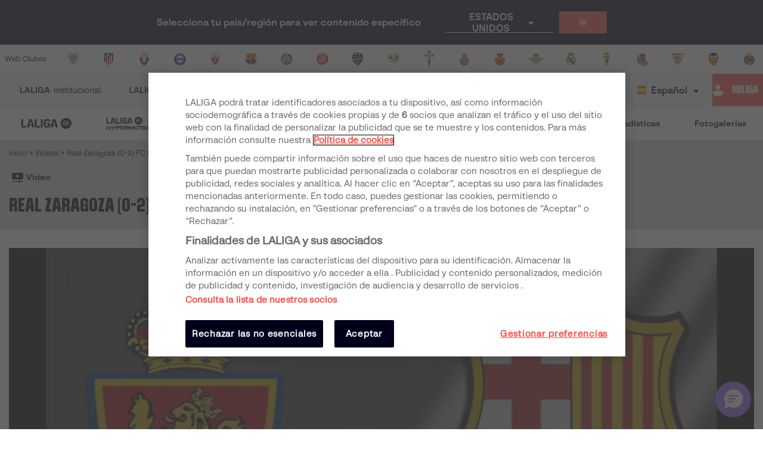

--- FILE ---
content_type: text/html; charset=utf-8
request_url: https://www.laliga.com/es-FR/videos/r1ydtl1gh3g
body_size: 29128
content:
<!DOCTYPE html><html lang="es"><head><link href="https://assets.laliga.com/assets/sprites/shield-sprite.css?20251002124452881729" rel="stylesheet"/><link href="https://assets.laliga.com/assets/public/fonts/fonts.css?20260105104330" rel="stylesheet"/><link rel="preconnect" href="https://apim.laliga.com/public-service" crossorigin="anonymous"/><meta name="apple-itunes-app" content="app-id=968915185"/><link rel="icon" href="https://assets.laliga.com/assets/public/logos/favicon.ico"/><script type="text/javascript">!function(c,a){var b=a.createElement("script");b.type="text/javascript",b.crossorigin="anonymous",b.a,sync=!0,b.src="https://content.zeotap.com/sdk/idp.min.js",b.onload=function(){},(a=a.getElementsByTagName("script")[0]).parentNode.insertBefore(b,a),function(c,b,d){for(var a=0;a<b.length;a++)!function(a){c[a]=function(){c["_q"].push([a].concat(Array.prototype.slice.call(arguments,0)))}}(b[a])}(a=c.zeotap||{_q:[],_qcmp:[]},["callMethod"],"_q"),c.zeotap=a,c.zeotap.callMethod("init",{partnerId:"bc1e256c-390b-4295-a4ce-789998f5b409"},{useConsent:!0},{checkForCMP:!0},{partner_dom:"https://www.laliga.com"})}(window,document)</script><script>
            window.dataLayer = window.dataLayer || [];
            window.dataLayer.push({
            originalLocation: document.location.protocol + '//' +
            document.location.hostname +
            document.location.pathname +
            document.location.search
            });
          </script><script id="gtm-js" async="" src="https://www.googletagmanager.com/gtm.js?id=GTM-5TTHMSV"></script><script>
            window.dataLayer = window.dataLayer || [];
            function gtag(){dataLayer.push(arguments);}
            gtag('js', new Date());
            gtag('config', 'GTM-5TTHMSV');
            (function intercept() {
    const qs = document.querySelector('#gtm-js');

    if (qs !== null) {
      qs.addEventListener('load', function () {
        // console.log('GTM loaded')
        return 'GTM loaded';
      });
    }
  })()
          </script><meta name="viewport" content="width=device-width"/><meta charSet="utf-8"/><meta name="twitter:card" content="summary_large_image"/><meta name="twitter:site" content="@laliga"/><meta name="twitter:creator" content="@laliga"/><meta property="og:type" content="website"/><meta property="og:site_name" content="Página web oficial de LALIGA | LALIGA"/><script type="application/ld+json">
  {
    "@context": "https://schema.org",
    "@type":"SiteNavigationElement",
    "@id":"LALIGA",
    "name": "LALIGA EA SPORTS",
    "url": "https://www.laliga.com/es-FR/laliga-easports"
  }</script><script type="application/ld+json">
  {
    "@context": "https://schema.org",
    "@type":"SiteNavigationElement",
    "@id":"LALIGA",
    "name": "LALIGA HYPERMOTION",
    "url": "https://www.laliga.com/es-FR/laliga-hypermotion"
  }</script><script type="application/ld+json">
  {
    "@context": "https://schema.org",
    "@type":"SiteNavigationElement",
    "@id":"LALIGA",
    "name": "Liga F Moeve",
    "url": "https://www.laliga.com/es-FR/futbol-femenino"
  }</script><script type="application/ld+json">
  {
    "@context": "https://schema.org",
    "@type":"SiteNavigationElement",
    "@id":"LALIGA",
    "name": "LALIGA GENUINE MOEVE",
    "url": "https://www.laliga.com/es-FR/laliga-genuine"
  }</script><script type="application/ld+json">
  {
    "@context": "https://schema.org",
    "@type":"SiteNavigationElement",
    "@id":"LALIGA",
    "name": "LALIGA Vídeos",
    "url": "https://www.laliga.com/es-FR/videos"
  }</script><script type="application/ld+json">
  {
    "@context": "https://schema.org",
    "@type":"SiteNavigationElement",
    "@id":"LALIGA",
    "name": "LALIGA Noticias",
    "url": "https://www.laliga.com/es-FR/noticias"
  }</script><script type="application/ld+json">
  {
    "@context": "https://schema.org",
    "@type":"SiteNavigationElement",
    "@id":"LALIGA",
    "name": "LALIGA Estadísticas",
    "url": "https://www.laliga.com/es-FR/estadisticas/laliga-easports/goleadores"
  }</script><script type="application/ld+json">
  {
    "@context": "https://schema.org",
    "@type":"SiteNavigationElement",
    "@id":"LALIGA",
    "name": "LALIGA Fotogalerías",
    "url": "https://www.laliga.com/es-FR/multimedia"
  }</script><script type="application/ld+json">
  {
    "@context": "http://schema.org",
    "@type": "WebPage",
    "name": "Página web oficial de LALIGA | LALIGA",
    "url": "https://www.laliga.com/es-FR",
    "description": "Toda la información de LALIGA EA SPORTS, LALIGA HYPERMOTION, y Liga F Moeve: clasificaciones, vídeos, resultados, noticias... ¡y mucho más!"
  }</script><link href="https://www.laliga.com/videos/R1yDTL1gh3g" hrefLang="es" rel="alternate" type="text/html"/><link href="https://www.laliga.com/en-GB/videos/R1yDTL1gh3g" hrefLang="en" rel="alternate" type="text/html"/><link href="https://www.laliga.com/en-GB/videos/R1yDTL1gh3g" hrefLang="x-default" rel="alternate"/><title>Real Zaragoza (0-2) FC Barcelona B | LALIGA</title><meta name="robots" content="index,follow"/><meta name="googlebot" content="index,follow"/><meta name="description" content="Real Zaragoza (0-2) FC Barcelona B"/><meta property="og:title" content="Real Zaragoza (0-2) FC Barcelona B"/><meta property="og:description" content="Real Zaragoza (0-2) FC Barcelona B"/><meta property="og:url" content="https://www.laliga.com/videos/R1yDTL1gh3g"/><meta property="og:image" content="https://assets.laliga.com/assets/2019/07/22/xlarge/3bd3768107ecc737969e5881d8df18b8.jpeg"/><meta property="og:image:alt" content="Real Zaragoza (0-2) FC Barcelona B"/><meta property="og:locale" content="es"/><link rel="canonical" href="https://www.laliga.com/videos/R1yDTL1gh3g"/><script type="application/ld+json">
  {
    "@context": "http://schema.org",
    "@type": "VideoObject",
    "url": "https://www.laliga.com/videos/R1yDTL1gh3g",
    "embedUrl": "https://www.youtube.com/watch?v=R1yDTL1gh3g",
    "name": "Real Zaragoza (0-2) FC Barcelona B",
    "description": "Real Zaragoza (0-2) FC Barcelona B",
    "thumbnailUrl": ["https://assets.laliga.com/assets/2019/07/22/xlarge/3bd3768107ecc737969e5881d8df18b8.jpeg"],
    "uploadDate": "2014-04-02T22:28:19+00:00",
    "duration": "PT5M49S"
  }</script><script type="application/ld+json">
  {
    "@context": "http://schema.org",
    "@type": "BreadcrumbList",
    "itemListElement": [
      {
          "@type": "ListItem",
          "item":
            {
              "@id": "videos",
              "name": "Vídeos"
            },
          "position": "0"
          }
     ]
  }</script><script type="application/ld+json">
  {
    "@context": "http://schema.org",
    "@type": "ItemList",
    "itemListElement": [
      {
        "@context": "http://schema.org",
        "@type": "VideoObject",
        "url": "https://www.laliga.com/videos/wEChR_NF7Nw",
        "embedUrl": "https://www.youtube.com/watch?v=wEChR_NF7Nw",
        "name": "Alcorcón (1-0) Zaragoza",
        "description": "Alcorcón (1-0) Zaragoza",
        "thumbnailUrl": ["https://assets.laliga.com/assets/2019/07/22/xlarge/6bc3590bd7690093ebbefb39f6b292b2.jpeg"],
        "uploadDate": "2014-06-08T21:30:06+00:00",
        "duration": "PT3M51S",
        "position": 1
      },{
        "@context": "http://schema.org",
        "@type": "VideoObject",
        "url": "https://www.laliga.com/videos/ZXzSouOhLQs",
        "embedUrl": "https://www.youtube.com/watch?v=ZXzSouOhLQs",
        "name": "Zaragoza (1-1) Sporting",
        "description": "Zaragoza (1-1) Sporting",
        "thumbnailUrl": ["https://assets.laliga.com/assets/2019/07/22/xlarge/fbb020482049387918598d4ca79f73c2.jpeg"],
        "uploadDate": "2014-06-01T01:30:07+00:00",
        "duration": "PT3M51S",
        "position": 2
      },{
        "@context": "http://schema.org",
        "@type": "VideoObject",
        "url": "https://www.laliga.com/videos/TZ5aVSD3gc4",
        "embedUrl": "https://www.youtube.com/watch?v=TZ5aVSD3gc4",
        "name": "Murcia (1-1) Zaragoza",
        "description": "Murcia (1-1) Zaragoza",
        "thumbnailUrl": ["https://assets.laliga.com/assets/2019/07/22/xlarge/7bffe2e0c9cb97dbd8e884ecdb3266ad.jpeg"],
        "uploadDate": "2014-05-25T23:00:16+00:00",
        "duration": "PT5M4S",
        "position": 3
      },{
        "@context": "http://schema.org",
        "@type": "VideoObject",
        "url": "https://www.laliga.com/videos/PTO_8HRu4Ck",
        "embedUrl": "https://www.youtube.com/watch?v=PTO_8HRu4Ck",
        "name": "RCD Mallorca (2-4) Real Zaragoza",
        "description": "RCD Mallorca (2-4) Real Zaragoza",
        "thumbnailUrl": ["https://assets.laliga.com/assets/2019/07/22/xlarge/785a20a06201878f49bc9ff97be8ea97.jpeg"],
        "uploadDate": "2014-04-02T22:29:03+00:00",
        "duration": "PT5M41S",
        "position": 4
      }
    ]
  }</script><meta name="next-head-count" content="33"/><link rel="preload" href="/_next/static/css/45f495d3f0d0447c8265.css" as="style"/><link rel="stylesheet" href="/_next/static/css/45f495d3f0d0447c8265.css" data-n-g=""/><noscript data-n-css=""></noscript><link rel="preload" href="/_next/static/chunks/f54b42984bfe4d114461fcea2710af414ac1fe74.ef3e35637172de0527e3.js" as="script"/><link rel="preload" href="/_next/static/chunks/302.7349e987ffba0dffa1c7.js" as="script"/><link rel="preload" href="/_next/static/chunks/webpack-a2639e58742fec4dc231.js" as="script"/><link rel="preload" href="/_next/static/chunks/framework.6c2884e1927893ca3e5e.js" as="script"/><link rel="preload" href="/_next/static/chunks/commons.5021ceb3fa6489e67cf2.js" as="script"/><link rel="preload" href="/_next/static/chunks/4ecf06952d069ab3c7d9a5e62fa8480e7e97923c.092ad8695398b39defdf.js" as="script"/><link rel="preload" href="/_next/static/chunks/main-1689d97d4fa32a7c9550.js" as="script"/><link rel="preload" href="/_next/static/chunks/2852872c.e5cfbd1585a6e5fe62e8.js" as="script"/><link rel="preload" href="/_next/static/chunks/75fc9c18.c5f381fba2b0f9a9f346.js" as="script"/><link rel="preload" href="/_next/static/chunks/ea88be26.0fd0d92db7cc91da2052.js" as="script"/><link rel="preload" href="/_next/static/chunks/a8562542f8727ed9be455b3f30fa81d6f2dceb6e.1d9015c24a49736d0291.js" as="script"/><link rel="preload" href="/_next/static/chunks/1a45826aee377bdb87eaac2899916ae15e1455f1.b05a36a2da6fb04eac8b.js" as="script"/><link rel="preload" href="/_next/static/chunks/acdf718b03eb4cc038bc2d7ef653bb24f0b87b97.2f526853672bd7913ac2.js" as="script"/><link rel="preload" href="/_next/static/chunks/0dbd1b916b752becdd0ada597133fb02623ee0af.eddf1844e27a50ba3cdd.js" as="script"/><link rel="preload" href="/_next/static/chunks/1fe6954eb7810bcc79e27e0445234dc120356055.b6795be539507e093630.js" as="script"/><link rel="preload" href="/_next/static/chunks/9d6b15d36f5f9b8ca22a9cc3a39b95549a20f6fa.c03e5aa89f11378cd2a4.js" as="script"/><link rel="preload" href="/_next/static/chunks/a240602fa744733739f8e379e370dc68ec49ffef.0f318a9e6e828ec4f71f.js" as="script"/><link rel="preload" href="/_next/static/chunks/450b16951b59435b0ed8099490fd36932ae7e4bb.7cbf07ae51f38b65916b.js" as="script"/><link rel="preload" href="/_next/static/chunks/98d273a27a9727a3e0d08247f5b18a0a3c199e85.c163e4854112403a1a69.js" as="script"/><link rel="preload" href="/_next/static/chunks/2d8c931b9e9245452765d5a5eff1b50100f31223.4693a38e41500fc042a0.js" as="script"/><link rel="preload" href="/_next/static/chunks/86ca968da82c78b0f8ea0bed177d53bb42dff312.43c3e91f0e5c0e56beb1.js" as="script"/><link rel="preload" href="/_next/static/chunks/cccea2539d6644d5a9d227d490b40fc003bb67b1.ecf5750abc4ff9e84f65.js" as="script"/><link rel="preload" href="/_next/static/chunks/912d2c3585464d686fa135e61286417482aad699.79dc8269c49a79909e43.js" as="script"/><link rel="preload" href="/_next/static/chunks/313f912ec583be97c6c04d9675f49efc36aa677d.3e12a608f4feda84a263.js" as="script"/><link rel="preload" href="/_next/static/chunks/8ed9b8c56fc202edbdee135ef9e362bd98e59101.ff283d7c6d6a527b4b59.js" as="script"/><link rel="preload" href="/_next/static/chunks/0b0234f0b6669810b6260f41289b6c26d2999ccf.495d3668d4fdf37e776d.js" as="script"/><link rel="preload" href="/_next/static/chunks/11f88f2624bf51678fa2326c950c883e622a6d46.ce8069c925f1a371ec7c.js" as="script"/><link rel="preload" href="/_next/static/chunks/62c0ecb353708afda938589a768f7266ac491d16.370120449b7d1c258fb9.js" as="script"/><link rel="preload" href="/_next/static/chunks/pages/_app-152066e3a98c1acac015.js" as="script"/><link rel="preload" href="/_next/static/chunks/e51a5d7505e359277891f3eb2341a76cf75aa818.0b17c1c0a7d854431efc.js" as="script"/><link rel="preload" href="/_next/static/chunks/9a712da8b51b8e998227eec5e4e4d68a6519f20c.1b537f9f772a2b5cbf56.js" as="script"/><link rel="preload" href="/_next/static/chunks/e9cd0df2be085bba2999d1380f4b5c025f61ee73.0184a3fd6c3c642b8e38.js" as="script"/><link rel="preload" href="/_next/static/chunks/c975efbaa048498388faf75268745c26944b5815.b2f37b1f01da36ea12cf.js" as="script"/><link rel="preload" href="/_next/static/chunks/7677cb4cc53a55d20270f862b88e90ba599de607.be5fdd46bbc6cc060074.js" as="script"/><link rel="preload" href="/_next/static/chunks/pages/videos/single-625260ffb16601e460f7.js" as="script"/><style data-styled="" data-styled-version="5.3.11">*{margin:0;padding:0;box-sizing:border-box;font-family:'LaLiga Text',Arial,Helvetica,sans-serif;}/*!sc*/
html{width:100%;min-height:100%;-webkit-scroll-behavior:smooth;-moz-scroll-behavior:smooth;-ms-scroll-behavior:smooth;scroll-behavior:smooth;}/*!sc*/
a{-webkit-text-decoration:none;text-decoration:none;color:inherit;cursor:pointer;-webkit-transition:opacity 0.3s;transition:opacity 0.3s;}/*!sc*/
a:hover{opacity:0.7;}/*!sc*/
body{width:100%;height:100%;background:white;margin:0;box-sizing:border-box;}/*!sc*/
.overflowHidden{overflow:hidden;}/*!sc*/
a,abbr,acronym,address,applet,article,aside,audio,b,big,blockquote,body,canvas,caption,center,cite,code,dd,del,details,dfn,div,dl,dt,em,embed,fieldset,figcaption,figure,footer,form,h1,h2,h3,h4,h5,h6,header,hgroup,html,i,iframe,img,ins,kbd,label,legend,li,mark,menu,nav,object,ol,output,p,pre,q,ruby,s,samp,section,small,span,strike,strong,sub,summary,sup,table,tbody,td,tfoot,th,thead,time,tr,tt,u,ul,var,video{margin:0;padding:0;border:0;font-size:100%;vertical-align:baseline;outline:0;}/*!sc*/
button:focus,input:focus,select:focus,textarea:focus{outline:0;}/*!sc*/
article,aside,details,figcaption,figure,footer,header,hgroup,menu,nav,section{display:block;}/*!sc*/
body{line-height:1;}/*!sc*/
ol,ul{list-style:none;}/*!sc*/
blockquote,q{quotes:none;}/*!sc*/
blockquote:after,blockquote:before,q:after,q:before{content:'';content:none;}/*!sc*/
table{border-collapse:collapse;border-spacing:0;}/*!sc*/
a{-webkit-text-decoration:none;text-decoration:none;}/*!sc*/
textarea{resize:none;}/*!sc*/
.clearfix:after{visibility:hidden;display:block;font-size:0;content:" ";clear:both;height:0;}/*!sc*/
* html .clearfix{height:1%;}/*!sc*/
.clearfix{display:block;}/*!sc*/
*{-moz-box-sizing:border-box;-webkit-box-sizing:border-box;box-sizing:border-box;}/*!sc*/
body{-webkit-font-smoothing:antialiased;-moz-osx-font-smoothing:grayscale;text-rendering:optimizeLegibility;-webkit-tap-highlight-color:rgba(0,0,0,0);-webkit-text-size-adjust:100%;}/*!sc*/
a.active,a.focus,a.visited,a.hover{-webkit-text-decoration:none;text-decoration:none;}/*!sc*/
input,label,select,button,textarea{margin:0;border:0;padding:0;display:inline-block;vertical-align:middle;white-space:normal;background:none;line-height:1;font-size:13px;font-family:'LaLiga Text';}/*!sc*/
input:focus{outline:0;}/*!sc*/
input,textarea{-webkit-box-sizing:border-box;-moz-box-sizing:border-box;box-sizing:border-box;}/*!sc*/
button,input[type=reset],input[type=button],input[type=submit],input[type=checkbox],input[type=radio],select{-webkit-box-sizing:border-box;-moz-box-sizing:border-box;box-sizing:border-box;}/*!sc*/
input[type=checkbox],input[type=radio]{width:13px;height:13px;}/*!sc*/
input[type=search]{-webkit-box-sizing:border-box;-moz-box-sizing:border-box;box-sizing:border-box;}/*!sc*/
::-webkit-search-decoration{display:none;}/*!sc*/
button,input[type="reset"],input[type="button"],input[type="submit"]{overflow:visible;width:auto;}/*!sc*/
::-webkit-file-upload-button{padding:0;border:0;background:none;}/*!sc*/
textarea{vertical-align:top;overflow:auto;}/*!sc*/
select[multiple]{vertical-align:top;}/*!sc*/
input[type="search"]::-webkit-search-decoration,input[type="search"]::-webkit-search-cancel-button,input[type="search"]::-webkit-search-results-button,input[type="search"]::-webkit-search-results-decoration{display:none;}/*!sc*/
input,label,select,button,textarea{-webkit-border-radius:0;-moz-border-radius:0;border-radius:0;}/*!sc*/
input[type=range]{-webkit-appearance:none;width:100%;}/*!sc*/
input[type=range]::-webkit-slider-thumb{-webkit-appearance:none;}/*!sc*/
input[type=range]:focus{outline:none;}/*!sc*/
input[type=range]::-ms-track{width:100%;cursor:pointer;background:transparent;border-color:transparent;color:transparent;}/*!sc*/
data-styled.g1[id="sc-global-srkNb1"]{content:"sc-global-srkNb1,"}/*!sc*/
.fpSspd{display:block;position:fixed;top:0px;left:0px;width:100vw;height:100vh;background-color:#000000a1;z-index:99999;display:-webkit-box;display:-webkit-flex;display:-ms-flexbox;display:flex;-webkit-align-items:center;-webkit-box-align:center;-ms-flex-align:center;align-items:center;-webkit-box-pack:center;-webkit-justify-content:center;-ms-flex-pack:center;justify-content:center;}/*!sc*/
.fpSspd.show{opacity:0;-webkit-animation:lbWRkT 0.3s ease-in;animation:lbWRkT 0.3s ease-in;-webkit-animation-delay:0.4s;animation-delay:0.4s;-webkit-animation-fill-mode:forwards;animation-fill-mode:forwards;}/*!sc*/
.fpSspd.hide{display:none;}/*!sc*/
data-styled.g2[id="styled__SpinnerContainer-sc-uwgd15-0"]{content:"fpSspd,"}/*!sc*/
.eqKEoH{font-family:'font-laliga';text-align:center;font-size:1.5rem;color:black;margin:0 5px;}/*!sc*/
.jEmzdD{font-family:'font-laliga';text-align:center;font-size:1.2rem;color:#00001b;margin:0 5px;}/*!sc*/
.kIoxBI{font-family:'font-laliga';text-align:center;font-size:0.4rem;color:#00001b;margin:0 5px;}/*!sc*/
.fcFMVW{font-family:'font-laliga';text-align:center;font-size:1.2rem;color:#00001b;margin:0px;}/*!sc*/
.fVlOEb{font-family:'font-laliga';text-align:center;font-size:0.4rem;color:black;margin:0 5px;}/*!sc*/
.dOHtaX{font-family:'font-laliga';text-align:center;font-size:0.8rem;color:transparent;margin:0px;}/*!sc*/
.gEpDID{font-family:'font-laliga';text-align:center;font-size:1rem;color:#00001b;margin:0 5px;}/*!sc*/
.emVBPI{font-family:'font-laliga';text-align:center;font-size:1rem;color:#FFFFFF;margin:0 5px;}/*!sc*/
.iLnnJw{font-family:'font-laliga';text-align:center;font-size:1rem;color:black;margin:0 5px;}/*!sc*/
.cVmsnV{font-family:'font-laliga';text-align:center;font-size:1rem;color:#FFFFFF;margin:0px;}/*!sc*/
.hNBWVf{font-family:'font-laliga';text-align:center;font-size:1rem;color:currentColor;margin:0 5px;}/*!sc*/
.kxrJHn{font-family:'font-laliga';text-align:center;font-size:1rem;color:#47475B;margin:0 5px;}/*!sc*/
data-styled.g4[id="styled__IconRegularContainer-sc-1lapsw7-0"]{content:"eqKEoH,jEmzdD,kIoxBI,fcFMVW,fVlOEb,dOHtaX,gEpDID,emVBPI,iLnnJw,cVmsnV,hNBWVf,kxrJHn,"}/*!sc*/
.coeclD{height:auto;max-width:100%;opacity:0;-webkit-animation-name:jBcSpD;animation-name:jBcSpD;-webkit-animation-duration:300ms;animation-duration:300ms;-webkit-animation-timing-function:ease-out;animation-timing-function:ease-out;-webkit-animation-iteration-count:1;animation-iteration-count:1;-webkit-animation-direction:normal;animation-direction:normal;-webkit-animation-fill-mode:forwards;animation-fill-mode:forwards;}/*!sc*/
data-styled.g5[id="styled__ImageStyled-sc-17v9b6o-0"]{content:"coeclD,"}/*!sc*/
.bFOIMq{width:100%;max-width:400px;height:100%;display:-webkit-box;display:-webkit-flex;display:-ms-flexbox;display:flex;-webkit-box-pack:center;-webkit-justify-content:center;-ms-flex-pack:center;justify-content:center;background-color:transparent;}/*!sc*/
.bFOIMq > svg{width:80px;height:auto;}/*!sc*/
.bFOIMq > svg .llv-claim{display:none;}/*!sc*/
.bFOIMq > svg .llv-claim.llv-claim-es{display:initial;}/*!sc*/
.bFOIMq > svg .llv-character,.bFOIMq > svg .llh-character,.bFOIMq > svg .llg-character,.bFOIMq > svg .llg-character-detail{fill:#FFFFFF;}/*!sc*/
.nJyOs{width:100%;max-width:400px;height:100%;display:-webkit-box;display:-webkit-flex;display:-ms-flexbox;display:flex;-webkit-box-pack:start;-webkit-justify-content:flex-start;-ms-flex-pack:start;justify-content:flex-start;background-color:transparent;}/*!sc*/
.nJyOs > svg{width:100%;height:auto;}/*!sc*/
.nJyOs > svg .llv-claim{display:none;}/*!sc*/
.nJyOs > svg .llv-claim.llv-claim-es{display:initial;}/*!sc*/
.nJyOs > svg .llv-character,.nJyOs > svg .llv-petal,.nJyOs > svg .llv-backball{fill:#ffffff;}/*!sc*/
.nJyOs > svg .llv-frontball{fill:transparent;}/*!sc*/
.bDvRqt{width:100%;max-width:400px;height:100%;display:-webkit-box;display:-webkit-flex;display:-ms-flexbox;display:flex;-webkit-box-pack:start;-webkit-justify-content:flex-start;-ms-flex-pack:start;justify-content:flex-start;background-color:white;}/*!sc*/
.bDvRqt > svg{width:134px;height:auto;}/*!sc*/
.bDvRqt > svg .llv-claim{display:none;}/*!sc*/
.bDvRqt > svg .llv-claim.llv-claim-es{display:initial;}/*!sc*/
data-styled.g6[id="styled__LogoLaLigaContainer-sc-1yhlepi-0"]{content:"bFOIMq,nJyOs,bDvRqt,"}/*!sc*/
.eMQpft{font-family:'LaLiga Text';font-size:9px;line-height:120%;font-weight:400;}/*!sc*/
.dUHLTw{font-family:'LaLiga Headline VF';font-variation-settings:'wght' 600,'wdth' 600;font-size:18px;line-height:100%;font-weight:400;}/*!sc*/
@media (min-width:767px){.dUHLTw{font-size:18px;}}/*!sc*/
.kNfrPo{font-family:'LaLiga Text Bold';font-size:18px;line-height:120%;font-weight:400;}/*!sc*/
.bXXfZR{font-family:'LaLiga Text';font-size:18px;line-height:120%;font-weight:400;}/*!sc*/
.XgneW{color:#00001b;font-family:'LaLiga Text Bold';font-size:16px;line-height:120%;font-weight:400;}/*!sc*/
.dvPPSE{color:#00001b;font-family:'LaLiga Text Bold';font-size:18px;line-height:120%;font-weight:400;}/*!sc*/
.cXpDBb{color:#FFFFFF;font-family:'LaLiga Text Bold';font-size:18px;line-height:120%;font-weight:400;}/*!sc*/
.iaVmTi{color:#FFFFFF;text-transform:uppercase;font-family:'LaLiga Text Bold';font-size:12px;line-height:120%;font-weight:400;}/*!sc*/
.cNKPWT{font-weight:400;}/*!sc*/
.dLyMQu{font-family:'LaLiga Text Bold';font-size:14px;line-height:100%;font-weight:400;}/*!sc*/
.inCiWN{font-family:'LaLiga Headline VF';font-variation-settings:'wght' 800,'wdth' 440;font-size:26px;line-height:100%;font-weight:400;}/*!sc*/
@media (min-width:767px){.inCiWN{font-size:32px;}}/*!sc*/
.jTXYPl{color:#00001b;text-transform:uppercase;font-family:'LaLiga Text Bold';font-size:12px;line-height:120%;font-weight:400;}/*!sc*/
.hOVgXP{color:#00001b;text-transform:uppercase;font-family:'LaLiga Text Bold';font-size:10px;line-height:120%;font-weight:400;}/*!sc*/
.fiUwUw{color:#00001b;font-family:'LaLiga Headline VF';font-variation-settings:'wght' 800,'wdth' 440;font-size:26px;line-height:100%;font-weight:400;}/*!sc*/
@media (min-width:767px){.fiUwUw{font-size:40px;}}/*!sc*/
.iBRpyN{color:#00001b;font-family:'LaLiga Text';font-size:14px;line-height:120%;font-weight:400;}/*!sc*/
.jJcLzC{color:#00001b;text-transform:uppercase;font-family:'LaLiga Headline VF';font-variation-settings:'wght' 800,'wdth' 440;font-size:26px;line-height:100%;font-weight:400;}/*!sc*/
@media (min-width:767px){.jJcLzC{font-size:32px;}}/*!sc*/
.fRwukh{color:#F6BE0D;text-transform:uppercase;font-family:'LaLiga Text Bold';font-size:12px;line-height:120%;font-weight:400;}/*!sc*/
.lkqXsA{color:#00001b;font-family:'LaLiga Text Bold';font-size:14px;line-height:120%;font-weight:400;}/*!sc*/
.expkAw{color:#00001b;font-family:'LaLiga Headline VF';font-variation-settings:'wght' 600,'wdth' 440;font-size:28px;line-height:100%;font-weight:400;}/*!sc*/
.gyWQDV{color:#00001b;font-family:'LaLiga Text';font-size:10px;line-height:120%;font-weight:400;}/*!sc*/
.fCNBIV{color:#70707F;text-align:center;font-family:'LaLiga Text Bold';font-size:14px;line-height:120%;font-weight:400;}/*!sc*/
.kLQLaX{color:#FFFFFF;font-family:'LaLiga Text Bold';font-size:14px;line-height:120%;font-weight:400;}/*!sc*/
.qpcHK{font-family:'LaLiga Text Bold';font-size:12px;line-height:120%;font-weight:400;}/*!sc*/
data-styled.g9[id="styled__TextStyled-sc-1mby3k1-0"]{content:"eMQpft,dUHLTw,kNfrPo,bXXfZR,XgneW,dvPPSE,cXpDBb,iaVmTi,cNKPWT,dLyMQu,inCiWN,jTXYPl,hOVgXP,fiUwUw,iBRpyN,jJcLzC,fRwukh,lkqXsA,expkAw,gyWQDV,fCNBIV,kLQLaX,qpcHK,"}/*!sc*/
.hIINQc{padding:0;background:#00001b;display:-webkit-inline-box;display:-webkit-inline-flex;display:-ms-inline-flexbox;display:inline-flex;height:24px;}/*!sc*/
.hIINQc i{display:-webkit-box;display:-webkit-flex;display:-ms-flexbox;display:flex;-webkit-align-items:center;-webkit-box-align:center;-ms-flex-align:center;align-items:center;-webkit-box-pack:center;-webkit-justify-content:center;-ms-flex-pack:center;justify-content:center;width:24px;height:100%;background-color:#E32D38;}/*!sc*/
.hIINQc p{background-color:#FFFFFF;padding:0.25rem 0.5rem;display:-webkit-box;display:-webkit-flex;display:-ms-flexbox;display:flex;-webkit-align-items:center;-webkit-box-align:center;-ms-flex-align:center;align-items:center;}/*!sc*/
data-styled.g12[id="styled__IconInfoOuterContainer-sc-u5pz8e-0"]{content:"hIINQc,"}/*!sc*/
.lhnpuf{display:-webkit-inline-box;display:-webkit-inline-flex;display:-ms-inline-flexbox;display:inline-flex;-webkit-align-items:center;-webkit-box-align:center;-ms-flex-align:center;align-items:center;gap:8px;font-size:14px;line-height:1;color:#FF4B44;padding:0;}/*!sc*/
.lhnpuf > span{font-weight:bold;text-transform:uppercase;color:#FF4B44;-webkit-order:1;-ms-flex-order:1;order:1;font-family:'LaLiga Text Bold';font-size:14px;line-height:100%;}/*!sc*/
.jZmeFz{display:-webkit-inline-box;display:-webkit-inline-flex;display:-ms-inline-flexbox;display:inline-flex;-webkit-align-items:center;-webkit-box-align:center;-ms-flex-align:center;align-items:center;gap:8px;font-size:14px;line-height:1;color:#00001b;padding:10px 0 10px;}/*!sc*/
.jZmeFz > span{font-weight:bold;text-transform:uppercase;color:#00001b;-webkit-order:1;-ms-flex-order:1;order:1;font-family:'LaLiga Text Bold';font-size:14px;line-height:100%;}/*!sc*/
.iXpUnG{display:-webkit-inline-box;display:-webkit-inline-flex;display:-ms-inline-flexbox;display:inline-flex;-webkit-align-items:center;-webkit-box-align:center;-ms-flex-align:center;align-items:center;gap:8px;font-size:14px;line-height:1;color:#FF4B44;padding:0;}/*!sc*/
.iXpUnG > span{font-weight:bold;text-transform:uppercase;color:#FF4B44;-webkit-order:1;-ms-flex-order:1;order:1;}/*!sc*/
data-styled.g13[id="styled__ShareContainer-sc-11cyova-0"]{content:"lhnpuf,jZmeFz,iXpUnG,"}/*!sc*/
.hCNjSU{position:relative;display:-webkit-box;display:-webkit-flex;display:-ms-flexbox;display:flex;-webkit-align-items:center;-webkit-box-align:center;-ms-flex-align:center;align-items:center;font-size:16px;line-height:1;}/*!sc*/
@media (max-width:767px){.hCNjSU{margin-left:0;}}/*!sc*/
data-styled.g14[id="styled__IconsContainer-sc-11cyova-1"]{content:"hCNjSU,"}/*!sc*/
.cLnmsn{display:-webkit-box;display:-webkit-flex;display:-ms-flexbox;display:flex;-webkit-align-items:center;-webkit-box-align:center;-ms-flex-align:center;align-items:center;-webkit-box-pack:center;-webkit-justify-content:center;-ms-flex-pack:center;justify-content:center;}/*!sc*/
@media (max-width:767px){.cLnmsn{padding:10px;}.cLnmsn i{margin:0;}}/*!sc*/
data-styled.g15[id="styled__MainIconContainer-sc-11cyova-2"]{content:"cLnmsn,"}/*!sc*/
.gJOFZc{display:-webkit-box;display:-webkit-flex;display:-ms-flexbox;display:flex;-webkit-align-items:center;-webkit-box-align:center;-ms-flex-align:center;align-items:center;-webkit-box-pack:center;-webkit-justify-content:center;-ms-flex-pack:center;justify-content:center;pointer-events:none;opacity:0;position:absolute;top:50%;left:0;-webkit-transform:translateY(-50%);-ms-transform:translateY(-50%);transform:translateY(-50%);-webkit-transition:opacity 0.3s;transition:opacity 0.3s;-webkit-filter:drop-shadow(0px 8px 12px rgba(0,0,0,0.25));filter:drop-shadow(0px 8px 12px rgba(0,0,0,0.25));z-index:100;-webkit-flex-direction:column;-ms-flex-direction:column;flex-direction:column;top:unset;bottom:-12px;-webkit-transform:unset;-ms-transform:unset;transform:unset;}/*!sc*/
.styled__ShareContainer-sc-11cyova-0:hover .styled__RRSSContainer-sc-11cyova-3{pointer-events:initial;opacity:1;}/*!sc*/
@media (max-width:767px){.gJOFZc{display:none;}}/*!sc*/
.gSezSJ{display:-webkit-box;display:-webkit-flex;display:-ms-flexbox;display:flex;-webkit-align-items:center;-webkit-box-align:center;-ms-flex-align:center;align-items:center;-webkit-box-pack:center;-webkit-justify-content:center;-ms-flex-pack:center;justify-content:center;pointer-events:none;opacity:0;position:absolute;top:50%;left:0;-webkit-transform:translateY(-50%);-ms-transform:translateY(-50%);transform:translateY(-50%);-webkit-transition:opacity 0.3s;transition:opacity 0.3s;-webkit-filter:drop-shadow(0px 8px 12px rgba(0,0,0,0.25));filter:drop-shadow(0px 8px 12px rgba(0,0,0,0.25));z-index:100;}/*!sc*/
.styled__ShareContainer-sc-11cyova-0:hover .styled__RRSSContainer-sc-11cyova-3{pointer-events:initial;opacity:1;}/*!sc*/
@media (max-width:767px){.gSezSJ{display:none;}}/*!sc*/
data-styled.g16[id="styled__RRSSContainer-sc-11cyova-3"]{content:"gJOFZc,gSezSJ,"}/*!sc*/
.eKgvcj{background-color:white;position:relative;cursor:pointer;-webkit-flex-direction:column;-ms-flex-direction:column;flex-direction:column;top:unset;bottom:0;-webkit-transform:unset;-ms-transform:unset;transform:unset;}/*!sc*/
.eKgvcj:first-child{border-radius:100% 0 0 100%;}/*!sc*/
.eKgvcj:last-child{border-radius:0 100% 100% 0;}/*!sc*/
.eKgvcj:first-child{border-radius:100% 100% 0 0;}/*!sc*/
.eKgvcj:last-child{border-radius:0 0 100% 100%;}/*!sc*/
@media (max-width:767px){.eKgvcj{width:100%;border-radius:0 !important;padding:12px 16px;top:100vh;-webkit-transition:background-color 0.3s,top 0.3s;transition:background-color 0.3s,top 0.3s;display:-webkit-box;display:-webkit-flex;display:-ms-flexbox;display:flex;-webkit-align-items:center;-webkit-box-align:center;-ms-flex-align:center;align-items:center;}.eKgvcj:hover{background-color:#eee;}.styled__ShareButton-sc-11cyova-7 + .styled__ShareButton-sc-11cyova-7{border-top:0.75px solid #dcdcdd;}}/*!sc*/
.hAocAc{background-color:white;position:relative;cursor:pointer;}/*!sc*/
.hAocAc:first-child{border-radius:100% 0 0 100%;}/*!sc*/
.hAocAc:last-child{border-radius:0 100% 100% 0;}/*!sc*/
@media (max-width:767px){.hAocAc{width:100%;border-radius:0 !important;padding:12px 16px;top:100vh;-webkit-transition:background-color 0.3s,top 0.3s;transition:background-color 0.3s,top 0.3s;display:-webkit-box;display:-webkit-flex;display:-ms-flexbox;display:flex;-webkit-align-items:center;-webkit-box-align:center;-ms-flex-align:center;align-items:center;}.hAocAc:hover{background-color:#eee;}.styled__ShareButton-sc-11cyova-7 + .styled__ShareButton-sc-11cyova-7{border-top:0.75px solid #dcdcdd;}}/*!sc*/
data-styled.g20[id="styled__ShareButton-sc-11cyova-7"]{content:"eKgvcj,hAocAc,"}/*!sc*/
.jimnGJ{width:44px;height:44px;display:-webkit-box;display:-webkit-flex;display:-ms-flexbox;display:flex;-webkit-align-items:center;-webkit-box-align:center;-ms-flex-align:center;align-items:center;-webkit-box-pack:center;-webkit-justify-content:center;-ms-flex-pack:center;justify-content:center;padding:10px;border-radius:100%;-webkit-transition:background 0.3s;transition:background 0.3s;}/*!sc*/
.jimnGJ i{font-size:24px;margin:0;}/*!sc*/
.jimnGJ i.icon-twitter{font-size:20px;}/*!sc*/
.jimnGJ:hover{background:rgba(29,161,242,0.1);}/*!sc*/
@media (max-width:767px){.jimnGJ{width:24px;height:24px;padding:0;margin-right:12px;background:transparent !important;}}/*!sc*/
.iOuRfD{width:44px;height:44px;display:-webkit-box;display:-webkit-flex;display:-ms-flexbox;display:flex;-webkit-align-items:center;-webkit-box-align:center;-ms-flex-align:center;align-items:center;-webkit-box-pack:center;-webkit-justify-content:center;-ms-flex-pack:center;justify-content:center;padding:10px;border-radius:100%;-webkit-transition:background 0.3s;transition:background 0.3s;}/*!sc*/
.iOuRfD i{font-size:24px;margin:0;}/*!sc*/
.iOuRfD i.icon-twitter{font-size:20px;}/*!sc*/
.iOuRfD:hover{background:rgba(25,119,243,0.1);}/*!sc*/
@media (max-width:767px){.iOuRfD{width:24px;height:24px;padding:0;margin-right:12px;background:transparent !important;}}/*!sc*/
.kVRUMB{width:44px;height:44px;display:-webkit-box;display:-webkit-flex;display:-ms-flexbox;display:flex;-webkit-align-items:center;-webkit-box-align:center;-ms-flex-align:center;align-items:center;-webkit-box-pack:center;-webkit-justify-content:center;-ms-flex-pack:center;justify-content:center;padding:10px;border-radius:100%;-webkit-transition:background 0.3s;transition:background 0.3s;}/*!sc*/
.kVRUMB i{font-size:24px;margin:0;}/*!sc*/
.kVRUMB i.icon-twitter{font-size:20px;}/*!sc*/
.kVRUMB:hover{background:rgba(69,71,77,0.1);}/*!sc*/
@media (max-width:767px){.kVRUMB{width:24px;height:24px;padding:0;margin-right:12px;background:transparent !important;}}/*!sc*/
data-styled.g21[id="styled__ShareButtonInner-sc-11cyova-8"]{content:"jimnGJ,iOuRfD,kVRUMB,"}/*!sc*/
.gniJnt{width:100%;height:auto;}/*!sc*/
.gniJnt:hover .imageAnimation{-webkit-transform:scale(1.2);-ms-transform:scale(1.2);transform:scale(1.2);}/*!sc*/
data-styled.g23[id="styled__ImageContainer-sc-1si1tif-0"]{content:"gniJnt,"}/*!sc*/
.hjgOxa{width:100%;height:100%;min-height:100%;position:relative;display:-webkit-box;display:-webkit-flex;display:-ms-flexbox;display:flex;-webkit-flex-direction:column;-ms-flex-direction:column;flex-direction:column;overflow:hidden;z-index:1;}/*!sc*/
.hjgOxa span{height:100%;}/*!sc*/
.hjgOxa span a{height:100%;}/*!sc*/
.hjgOxa img{width:100%;height:100%;object-fit:cover;object-position:top center;-webkit-transition:-webkit-transform 0.3s;-webkit-transition:transform 0.3s;transition:transform 0.3s;-webkit-transform:scale(1);-ms-transform:scale(1);transform:scale(1);}/*!sc*/
data-styled.g24[id="styled__ImageColumn-sc-1si1tif-1"]{content:"hjgOxa,"}/*!sc*/
.CmLBD{width:100%;background:#F7F7F7;position:relative;height:auto;}/*!sc*/
data-styled.g25[id="styled__ChildrenContainer-sc-1si1tif-2"]{content:"CmLBD,"}/*!sc*/
.loxuIO{height:100%;}/*!sc*/
.loxuIO > div{height:100%;}/*!sc*/
.loxuIO > a{display:block;height:100%;}/*!sc*/
data-styled.g27[id="styled__ProportionImage-sc-1si1tif-4"]{content:"loxuIO,"}/*!sc*/
.eImEie{height:100%;min-width:0;grid-column-end:span 3;grid-row-end:span 1;display:-webkit-inline-box;display:-webkit-inline-flex;display:-ms-inline-flexbox;display:inline-flex;-webkit-flex-flow:column wrap;-ms-flex-flow:column wrap;flex-flow:column wrap;-webkit-box-pack:center;-webkit-justify-content:center;-ms-flex-pack:center;justify-content:center;justify-self:stretch;}/*!sc*/
@media (max-width:900px){.eImEie{grid-column-end:span 4;}}/*!sc*/
.kwtOZv{height:100%;min-width:0;grid-column-end:span 1;grid-row-end:span 1;}/*!sc*/
data-styled.g35[id="styled__CellStyled-sc-vl6wna-0"]{content:"eImEie,kwtOZv,"}/*!sc*/
.esSirm{width:100%;max-width:1296px;margin:0 auto;position:relative;}/*!sc*/
@media (max-width:1296px){.esSirm{padding:15px;}}/*!sc*/
@media (max-width:900px){.esSirm{padding:10px;}}/*!sc*/
data-styled.g36[id="styled__ContainerMax-sc-1ba2tmq-0"]{content:"esSirm,"}/*!sc*/
.hirMOm{width:100%;display:grid;height:auto;grid-auto-rows:minmax(20px,auto);grid-auto-flow:row;grid-template-columns:repeat(4,1fr);grid-gap:8px;-webkit-column-gap:20px;column-gap:20px;row-gap:60px;}/*!sc*/
@media (max-width:900px){.hirMOm{row-gap:40px;}}/*!sc*/
@media (max-width:767px){.hirMOm{row-gap:20px;}}/*!sc*/
data-styled.g37[id="styled__GridStyled-sc-skzs8h-0"]{content:"hirMOm,"}/*!sc*/
.cJtxri{height:18px;background-color:#00D4D6;display:-webkit-box;display:-webkit-flex;display:-ms-flexbox;display:flex;-webkit-box-pack:center;-webkit-justify-content:center;-ms-flex-pack:center;justify-content:center;-webkit-align-items:center;-webkit-box-align:center;-ms-flex-align:center;align-items:center;-webkit-flex-shrink:0;-ms-flex-negative:0;flex-shrink:0;z-index:1;border-radius:16px;padding:4px 12px;}/*!sc*/
data-styled.g46[id="styled__NewCompetitionTitle-sc-1gfnwsr-0"]{content:"cJtxri,"}/*!sc*/
.jjldrS{width:calc(100% - 199px);height:100%;padding:1% 3%;}/*!sc*/
.jjldrS .info-detail{display:-webkit-box;display:-webkit-flex;display:-ms-flexbox;display:flex;-webkit-align-items:center;-webkit-box-align:center;-ms-flex-align:center;align-items:center;-webkit-flex-wrap:wrap;-ms-flex-wrap:wrap;flex-wrap:wrap;gap:8px;}/*!sc*/
.jjldrS a{color:#FFFFFF;display:block;}/*!sc*/
@media (max-width:1024px){.jjldrS{width:100%;}}/*!sc*/
@media (max-width:767px){.jjldrS{height:auto;padding:10px 0;}}/*!sc*/
data-styled.g47[id="styled__NewInfoContainer-sc-1gfnwsr-1"]{content:"jjldrS,"}/*!sc*/
.jBPaCy{width:100%;background:#FFFFFF;display:-webkit-box;display:-webkit-flex;display:-ms-flexbox;display:flex;-webkit-box-pack:justify;-webkit-justify-content:space-between;-ms-flex-pack:justify;justify-content:space-between;-webkit-align-items:center;-webkit-box-align:center;-ms-flex-align:center;align-items:center;padding-bottom:32px;border-inline:1px solid #EAEAEA;border-bottom:1px solid #EAEAEA;}/*!sc*/
data-styled.g50[id="styled__SubBar-sc-6psvg0-0"]{content:"jBPaCy,"}/*!sc*/
.UJLXI{pointer-events:none;width:100%;}/*!sc*/
@media (max-width:420px){.UJLXI{padding-left:12px;}}/*!sc*/
data-styled.g51[id="styled__NoLink-sc-6psvg0-1"]{content:"UJLXI,"}/*!sc*/
.hFkPlt{width:100%;display:-webkit-box;display:-webkit-flex;display:-ms-flexbox;display:flex;-webkit-align-items:center;-webkit-box-align:center;-ms-flex-align:center;align-items:center;-webkit-box-pack:end;-webkit-justify-content:flex-end;-ms-flex-pack:end;justify-content:flex-end;padding:32px 32px 12px 0;position:relative;background-color:#FFFFFF;border-inline:1px solid #EAEAEA;}/*!sc*/
data-styled.g52[id="styled__ImgBar-sc-6psvg0-2"]{content:"hFkPlt,"}/*!sc*/
.ecOiPu{opacity:1;position:relative;width:100%;background:transparent;border:1px solid transparent;padding-left:0.5rem;padding-right:0.5rem;cursor:pointer;-webkit-user-select:none;-moz-user-select:none;-ms-user-select:none;user-select:none;border-radius:3px 3px 0 0;font-family:'LaLiga Text';font-size:14px;line-height:120%;color:#00001b;}/*!sc*/
.ecOiPu > ul{z-index:100;}/*!sc*/
.ecOiPu i,.ecOiPu p{color:inherit !important;}/*!sc*/
data-styled.g95[id="styled__DropdownContainer-sc-d9k1bl-0"]{content:"ecOiPu,"}/*!sc*/
.jbFxGH{color:inherit;cursor:pointer;width:100%;height:100%;display:-webkit-box;display:-webkit-flex;display:-ms-flexbox;display:flex;-webkit-align-items:center;-webkit-box-align:center;-ms-flex-align:center;align-items:center;padding:0.5rem 0rem 0.5rem 0.25rem;height:35px;position:relative;border-top-width:0px;border-bottom-width:0px;border-style:solid;border-top-color:transparent;border-bottom-color:#00001b;}/*!sc*/
.jbFxGH > * + *{margin-left:0.5rem;}/*!sc*/
.jbFxGH > span{text-overflow:ellipsis;overflow:hidden;white-space:nowrap;line-height:1.2;}/*!sc*/
.jbFxGH:after{border-color:#00001b;}/*!sc*/
.jbFxGH:focus-visible{outline:1px solid #FF4B44;outline-offset:1px;border-radius:2px;}/*!sc*/
data-styled.g96[id="styled__SelectedItem-sc-d9k1bl-1"]{content:"jbFxGH,"}/*!sc*/
.gSZcFw{font-family:'LaLiga Text';font-size:12px;line-height:120%;color:#E32D38;}/*!sc*/
.gSZcFw > span{display:block;}/*!sc*/
data-styled.g99[id="styled__Error-sc-d9k1bl-4"]{content:"gSZcFw,"}/*!sc*/
.forWqm{background-color:#FF4B44;height:56px;width:240px;padding-inline:16px;padding-block:14px;display:-webkit-box;display:-webkit-flex;display:-ms-flexbox;display:flex;gap:4px;-webkit-box-pack:center;-webkit-justify-content:center;-ms-flex-pack:center;justify-content:center;-webkit-align-items:center;-webkit-box-align:center;-ms-flex-align:center;align-items:center;}/*!sc*/
@media (max-width:420px){.forWqm{width:100%;}}/*!sc*/
data-styled.g113[id="styled__FanButtonStyle-sc-1nf4bls-0"]{content:"forWqm,"}/*!sc*/
.ifgiFj{display:-webkit-box;display:-webkit-flex;display:-ms-flexbox;display:flex;-webkit-align-items:center;-webkit-box-align:center;-ms-flex-align:center;align-items:center;-webkit-box-pack:center;-webkit-justify-content:center;-ms-flex-pack:center;justify-content:center;-webkit-flex-wrap:wrap;-ms-flex-wrap:wrap;flex-wrap:wrap;gap:16px;}/*!sc*/
@media (max-width:900px){.ifgiFj{-webkit-box-pack:justify;-webkit-justify-content:space-between;-ms-flex-pack:justify;justify-content:space-between;max-width:504px;margin-left:auto;margin-right:auto;}}/*!sc*/
data-styled.g114[id="styled__SocialLinksStyle-sc-9prkkl-0"]{content:"ifgiFj,"}/*!sc*/
.cKyBQj{width:36px;height:36px;}/*!sc*/
.cKyBQj a{display:-webkit-box;display:-webkit-flex;display:-ms-flexbox;display:flex;-webkit-align-items:center;-webkit-box-align:center;-ms-flex-align:center;align-items:center;-webkit-box-pack:center;-webkit-justify-content:center;-ms-flex-pack:center;justify-content:center;height:100%;}/*!sc*/
.cKyBQj a:focus-visible{outline:1px solid #FF4B44;outline-offset:1px;border-radius:2px;}/*!sc*/
data-styled.g115[id="styled__SocialLinkItem-sc-9prkkl-1"]{content:"cKyBQj,"}/*!sc*/
.cpUYlp{display:-webkit-box;display:-webkit-flex;display:-ms-flexbox;display:flex;-webkit-align-items:center;-webkit-box-align:center;-ms-flex-align:center;align-items:center;padding-top:30px;padding-bottom:30px;border-bottom:1px solid #eaeaea;}/*!sc*/
@media (max-width:900px){.cpUYlp{padding-left:32px;padding-right:32px;}}/*!sc*/
@media (max-width:900px){.cpUYlp{-webkit-flex-direction:column;-ms-flex-direction:column;flex-direction:column;padding-top:24px;padding-left:0;padding-right:0;}}/*!sc*/
data-styled.g116[id="styled__UpperSectionStyle-sc-1krsofz-0"]{content:"cpUYlp,"}/*!sc*/
.fqlFEW{-webkit-box-flex:2;-webkit-flex-grow:2;-ms-flex-positive:2;flex-grow:2;}/*!sc*/
@media (max-width:900px){.fqlFEW{padding-bottom:24px;margin-left:16px;-webkit-box-flex:0;-webkit-flex-grow:0;-ms-flex-positive:0;flex-grow:0;-webkit-align-self:flex-start;-ms-flex-item-align:start;align-self:flex-start;}}/*!sc*/
data-styled.g117[id="styled__LogoContainer-sc-1krsofz-1"]{content:"fqlFEW,"}/*!sc*/
.eugTBB{-webkit-box-flex:0;-webkit-flex-grow:0;-ms-flex-positive:0;flex-grow:0;}/*!sc*/
@media (max-width:900px){.eugTBB{width:100%;display:-webkit-box;display:-webkit-flex;display:-ms-flexbox;display:flex;-webkit-flex-direction:column;-ms-flex-direction:column;flex-direction:column;-webkit-align-items:center;-webkit-box-align:center;-ms-flex-align:center;align-items:center;}}/*!sc*/
data-styled.g118[id="styled__LaLigaFanStyle-sc-1krsofz-2"]{content:"eugTBB,"}/*!sc*/
.jMQwjQ{display:none;width:100%;padding:24px 0 16px 0;border-top:1px solid #EAEAEA;}/*!sc*/
@media (max-width:900px){.jMQwjQ{display:block;}}/*!sc*/
data-styled.g119[id="styled__SignUpTextStyle-sc-1krsofz-3"]{content:"jMQwjQ,"}/*!sc*/
.hXAjUc{display:none;}/*!sc*/
@media (max-width:900px){.hXAjUc{display:block;padding-block:24px;border-block:1px solid #EAEAEA;margin-top:24px;}}/*!sc*/
data-styled.g131[id="styled__SocialLinksContainer-sc-pmhbk-11"]{content:"hXAjUc,"}/*!sc*/
.kzSjGg{display:block;-webkit-box-flex:1;-webkit-flex-grow:1;-ms-flex-positive:1;flex-grow:1;}/*!sc*/
@media (max-width:900px){.kzSjGg{display:none;}}/*!sc*/
data-styled.g132[id="styled__SocialLinksContainerUpperSection-sc-pmhbk-12"]{content:"kzSjGg,"}/*!sc*/
.fpvAuR{display:-webkit-box;display:-webkit-flex;display:-ms-flexbox;display:flex;-webkit-align-items:center;-webkit-box-align:center;-ms-flex-align:center;align-items:center;-webkit-box-pack:justify;-webkit-justify-content:space-between;-ms-flex-pack:justify;justify-content:space-between;}/*!sc*/
@media (max-width:1024px){.fpvAuR{-webkit-flex-wrap:wrap;-ms-flex-wrap:wrap;flex-wrap:wrap;}}/*!sc*/
@media (max-width:900px){.fpvAuR{-webkit-flex-direction:column;-ms-flex-direction:column;flex-direction:column;gap:8px;}}/*!sc*/
@media (max-width:420px){.fpvAuR{font-size:12px;-webkit-flex-direction:row;-ms-flex-direction:row;flex-direction:row;-webkit-box-pack:start;-webkit-justify-content:flex-start;-ms-flex-pack:start;justify-content:flex-start;}}/*!sc*/
data-styled.g134[id="styled__FooterLinkBarContainer-sc-1y0txcu-0"]{content:"fpvAuR,"}/*!sc*/
.iHPOhs{display:-webkit-box;display:-webkit-flex;display:-ms-flexbox;display:flex;-webkit-align-items:center;-webkit-box-align:center;-ms-flex-align:center;align-items:center;-webkit-box-pack:center;-webkit-justify-content:center;-ms-flex-pack:center;justify-content:center;gap:16px;-webkit-flex-wrap:wrap;-ms-flex-wrap:wrap;flex-wrap:wrap;}/*!sc*/
.iHPOhs a{color:inherit;}/*!sc*/
@media (max-width:1024px){.iHPOhs{width:100%;}}/*!sc*/
@media (max-width:420px){.iHPOhs{-webkit-flex-direction:column;-ms-flex-direction:column;flex-direction:column;-webkit-align-items:flex-start;-webkit-box-align:flex-start;-ms-flex-align:flex-start;align-items:flex-start;min-height:120px;}}/*!sc*/
data-styled.g135[id="styled__Links-sc-1y0txcu-1"]{content:"iHPOhs,"}/*!sc*/
.dREFGP{font-family:'LaLiga Text Bold';font-size:12px;line-height:120%;}/*!sc*/
.dREFGP:focus-visible{outline:1px solid #FF4B44;outline-offset:1px;border-radius:2px;}/*!sc*/
data-styled.g136[id="styled__Link-sc-1y0txcu-2"]{content:"dREFGP,"}/*!sc*/
.iVtEaH{padding-left:4px;}/*!sc*/
@media (max-width:900px){.iVtEaH{padding-left:0px;margin-bottom:16px;-webkit-flex-direction:column;-ms-flex-direction:column;flex-direction:column;}}/*!sc*/
@media (max-width:767px){.iVtEaH{margin-bottom:0;}}/*!sc*/
@media (max-width:420px){.iVtEaH{-webkit-flex:1 1 auto;-ms-flex:1 1 auto;flex:1 1 auto;}}/*!sc*/
data-styled.g137[id="styled__Left-sc-1y0txcu-3"]{content:"iVtEaH,"}/*!sc*/
@media (max-width:900px){.gpjHTI{margin-bottom:16px;}}/*!sc*/
@media (max-width:767px){.gpjHTI{margin-bottom:0;}}/*!sc*/
@media (max-width:420px){.gpjHTI{-webkit-flex:1 1 auto;-ms-flex:1 1 auto;flex:1 1 auto;}}/*!sc*/
data-styled.g138[id="styled__Center-sc-1y0txcu-4"]{content:"gpjHTI,"}/*!sc*/
.hEGNP{display:-webkit-box;display:-webkit-flex;display:-ms-flexbox;display:flex;-webkit-align-items:center;-webkit-box-align:center;-ms-flex-align:center;align-items:center;gap:12px;}/*!sc*/
@media (max-width:420px){.hEGNP{-webkit-flex:1 1 auto;-ms-flex:1 1 auto;flex:1 1 auto;margin-top:-24px;}}/*!sc*/
data-styled.g139[id="styled__Right-sc-1y0txcu-5"]{content:"hEGNP,"}/*!sc*/
.eKYGck{padding-top:4px;}/*!sc*/
@media (max-width:420px){.eKYGck{display:none;}}/*!sc*/
data-styled.g141[id="styled__CopyRight-sc-1y0txcu-7"]{content:"eKYGck,"}/*!sc*/
.cawvtO{position:relative;margin:0 auto;max-width:1296px;}/*!sc*/
@media (max-width:420px){.cawvtO{padding-inline:10px;}}/*!sc*/
data-styled.g142[id="styled__FooterBottomContainer-sc-12934tu-0"]{content:"cawvtO,"}/*!sc*/
.hTrXGU{padding-top:30px;padding-bottom:30px;color:#676b6e;}/*!sc*/
@media (max-width:420px){.hTrXGU{padding-top:0;margin-top:-12px;}}/*!sc*/
data-styled.g143[id="styled__BottomSectionStyle-sc-12934tu-1"]{content:"hTrXGU,"}/*!sc*/
.fctWAl{grid-area:FOOTER;}/*!sc*/
data-styled.g144[id="styled__FooterContainer-sc-1shly5-0"]{content:"fctWAl,"}/*!sc*/
.dEkzvb{background-color:#FFFFFF;}/*!sc*/
data-styled.g145[id="styled__FooterContainerLinks-sc-1shly5-1"]{content:"dEkzvb,"}/*!sc*/
.fbTlsg{display:-webkit-box;display:-webkit-flex;display:-ms-flexbox;display:flex;-webkit-align-items:center;-webkit-box-align:center;-ms-flex-align:center;align-items:center;width:auto;min-height:auto;-webkit-flex-direction:row-reverse;-ms-flex-direction:row-reverse;flex-direction:row-reverse;-webkit-box-pack:start;-webkit-justify-content:flex-start;-ms-flex-pack:start;justify-content:flex-start;text-align:right;}/*!sc*/
.fbTlsg > img,.fbTlsg > i{-webkit-flex:0 0 auto;-ms-flex:0 0 auto;flex:0 0 auto;}/*!sc*/
.fbTlsg > p{margin-right:5px;}/*!sc*/
.kTUZAV{display:-webkit-box;display:-webkit-flex;display:-ms-flexbox;display:flex;-webkit-align-items:center;-webkit-box-align:center;-ms-flex-align:center;align-items:center;width:auto;min-height:auto;-webkit-box-pack:start;-webkit-justify-content:flex-start;-ms-flex-pack:start;justify-content:flex-start;text-align:left;}/*!sc*/
.kTUZAV > img,.kTUZAV > i{-webkit-flex:0 0 auto;-ms-flex:0 0 auto;flex:0 0 auto;}/*!sc*/
.kTUZAV > p{margin-left:5px;}/*!sc*/
data-styled.g146[id="styled__ShieldContainer-sc-1opls7r-0"]{content:"fbTlsg,kTUZAV,"}/*!sc*/
.hAbue.size-xs{width:25px;height:25px;}/*!sc*/
.hAbue.size-s{width:30px;height:30px;}/*!sc*/
.hAbue.size-m{width:40px;height:40px;}/*!sc*/
.hAbue.size-l{width:50px;height:50px;}/*!sc*/
.hAbue.size-xl{width:60px;height:60px;}/*!sc*/
data-styled.g147[id="styled__ImgShield-sc-1opls7r-1"]{content:"hAbue,"}/*!sc*/
.kcgZHo{width:20px;margin:0;}/*!sc*/
.kcgZHo img{display:block;width:100%;height:auto;}/*!sc*/
data-styled.g174[id="styled__FlagContainer-sc-1dz427w-0"]{content:"kcgZHo,"}/*!sc*/
.hZkHEM{margin-right:1rem;height:100%;display:-webkit-box;display:-webkit-flex;display:-ms-flexbox;display:flex;-webkit-align-items:center;-webkit-box-align:center;-ms-flex-align:center;align-items:center;position:relative;}/*!sc*/
.hZkHEM:before{content:'';box-sizing:border-box;position:absolute;top:0;left:-10px;width:2px;height:100%;background-color:#EAEAEA;}/*!sc*/
@media (max-width:1296px){.hZkHEM{margin-right:0;}}/*!sc*/
@media (max-width:900px){.hZkHEM span{display:none;}.hZkHEM:before{display:none;}}/*!sc*/
data-styled.g176[id="styled__LanguageSelectorStyle-sc-1yl6599-1"]{content:"hZkHEM,"}/*!sc*/
.ewWJFn{max-width:100%;width:100%;display:-webkit-box;display:-webkit-flex;display:-ms-flexbox;display:flex;height:60px;-webkit-box-pack:center;-webkit-justify-content:center;-ms-flex-pack:center;justify-content:center;background-image:url(https://assets.laliga.com/assets/public/logos/laliga-store-horizontal.svg);background-size:contain;background-repeat:no-repeat;background-position:center;}/*!sc*/
@media (max-width:1024px){.ewWJFn{margin-block:13px;height:28px;}}/*!sc*/
data-styled.g192[id="styled__LaLigaStoreWrapper-sc-hv0r1b-5"]{content:"ewWJFn,"}/*!sc*/
.gQVLkM{padding-top:0.75rem;padding-bottom:0.75rem;padding-left:1rem;border-bottom:1px solid #EAEAEA;position:relative;}/*!sc*/
.gQVLkM:before{content:'';box-sizing:border-box;position:absolute;top:0;left:0;height:103%;width:2px;z-index:10;background-color:#FF4B44;}/*!sc*/
.gQVLkM a{color:inherit;display:block;}/*!sc*/
data-styled.g204[id="styled__ToggleItem-sc-pbo6rm-0"]{content:"gQVLkM,"}/*!sc*/
.jXGXKR{width:100%;border-bottom:1px solid #EAEAEA;}/*!sc*/
.jXGXKR > div:first-child{display:-webkit-box;display:-webkit-flex;display:-ms-flexbox;display:flex;-webkit-align-items:center;-webkit-box-align:center;-ms-flex-align:center;align-items:center;-webkit-box-pack:justify;-webkit-justify-content:space-between;-ms-flex-pack:justify;justify-content:space-between;}/*!sc*/
.jXGXKR > div:first-child > *{pointer-events:none;}/*!sc*/
.jXGXKR > div:first-child > *:last-child{-webkit-transition:-webkit-transform 0.3s;-webkit-transition:transform 0.3s;transition:transform 0.3s;}/*!sc*/
data-styled.g205[id="styled__ToggleContainer-sc-pbo6rm-1"]{content:"jXGXKR,"}/*!sc*/
.cTkIOd{height:57px;display:-webkit-box;display:-webkit-flex;display:-ms-flexbox;display:flex;-webkit-align-items:center;-webkit-box-align:center;-ms-flex-align:center;align-items:center;}/*!sc*/
data-styled.g206[id="styled__Title-sc-pbo6rm-2"]{content:"cTkIOd,"}/*!sc*/
.dKZsQB{overflow:hidden;max-height:0;height:0;-webkit-transition:max-height 0.3s,height 0.3s;transition:max-height 0.3s,height 0.3s;background-color:#F7F7F7;color:#00001b;}/*!sc*/
.dKZsQB > div{padding:0;}/*!sc*/
.cYaXWT{overflow:hidden;max-height:0;height:0;-webkit-transition:max-height 0.3s,height 0.3s;transition:max-height 0.3s,height 0.3s;background-color:#FAFAFA;color:#00001b;}/*!sc*/
.cYaXWT > div{padding:0px;}/*!sc*/
data-styled.g207[id="styled__ToggleContent-sc-pbo6rm-3"]{content:"dKZsQB,cYaXWT,"}/*!sc*/
.eEHwPX{-webkit-flex:0 0 35px;-ms-flex:0 0 35px;flex:0 0 35px;height:100%;display:-webkit-box;display:-webkit-flex;display:-ms-flexbox;display:flex;-webkit-align-items:center;-webkit-box-align:center;-ms-flex-align:center;align-items:center;-webkit-box-pack:center;-webkit-justify-content:center;-ms-flex-pack:center;justify-content:center;}/*!sc*/
data-styled.g208[id="styled__Arrow-sc-pbo6rm-4"]{content:"eEHwPX,"}/*!sc*/
.eGGuUS{display:none;}/*!sc*/
@media (max-width:1024px){.eGGuUS{display:block;}}/*!sc*/
data-styled.g209[id="styled__SuperiorMenuWrapper-sc-11a9ydw-0"]{content:"eGGuUS,"}/*!sc*/
.gAeOwU{background-color:#F4F4F4;height:30px;display:-webkit-box;display:-webkit-flex;display:-ms-flexbox;display:flex;-webkit-align-items:center;-webkit-box-align:center;-ms-flex-align:center;align-items:center;}/*!sc*/
.gAeOwU > div{width:100%;display:-webkit-box;display:-webkit-flex;display:-ms-flexbox;display:flex;-webkit-box-pack:space-evenly;-webkit-justify-content:space-evenly;-ms-flex-pack:space-evenly;justify-content:space-evenly;}/*!sc*/
data-styled.g210[id="styled__SuperiorMenuLine-sc-11a9ydw-1"]{content:"gAeOwU,"}/*!sc*/
.llwKaG{background-color:#FFFFFF;position:fixed;top:30px;left:0;width:100%;height:0px;-webkit-transition:height 0.3s;transition:height 0.3s;overflow:auto;z-index:1101;}/*!sc*/
.llwKaG > div{display:none;}/*!sc*/
.llwKaG > div[data-id='']{display:block;}/*!sc*/
data-styled.g211[id="styled__SuperiorMenuContainer-sc-11a9ydw-2"]{content:"llwKaG,"}/*!sc*/
.ewWMdQ{padding:0.2rem 1.25rem;border-top:2px solid #FF4B44;color:#00001b;-webkit-transition:background-color 0.3s;transition:background-color 0.3s;font-family:'LaLiga Text';font-size:9px;line-height:120%;}/*!sc*/
@media (max-width:420px){.ewWMdQ{border-top:0;}.styled__SuperiorMenuItem-sc-11a9ydw-3 + .styled__SuperiorMenuItem-sc-11a9ydw-3{border-left:2px solid #ADADB6;}}/*!sc*/
data-styled.g212[id="styled__SuperiorMenuItem-sc-11a9ydw-3"]{content:"ewWMdQ,"}/*!sc*/
.juYmOD{overflow:auto;padding:1rem 0;background-color:#FFFFFF;}/*!sc*/
.juYmOD > div:first-child{display:-webkit-box;display:-webkit-flex;display:-ms-flexbox;display:flex;-webkit-align-items:center;-webkit-box-align:center;-ms-flex-align:center;align-items:center;gap:24px;margin-bottom:1rem;}/*!sc*/
.juYmOD > div:last-child > div{padding-top:0.25rem;}/*!sc*/
.juYmOD > div:last-child > div a{padding-top:0.5rem;padding-bottom:0.5rem;font-family:'LaLiga Text';font-size:14px;line-height:120%;}/*!sc*/
data-styled.g214[id="styled__SubMenuContainer-sc-11a9ydw-5"]{content:"juYmOD,"}/*!sc*/
.gplsYF{width:16px;height:16px;display:-webkit-box;display:-webkit-flex;display:-ms-flexbox;display:flex;-webkit-box-pack:center;-webkit-justify-content:center;-ms-flex-pack:center;justify-content:center;-webkit-align-items:center;-webkit-box-align:center;-ms-flex-align:center;align-items:center;margin-right:10px;}/*!sc*/
data-styled.g215[id="styled__IconContainer-sc-11a9ydw-6"]{content:"gplsYF,"}/*!sc*/
.jQrUUS{display:-webkit-box;display:-webkit-flex;display:-ms-flexbox;display:flex;-webkit-align-items:center;-webkit-box-align:center;-ms-flex-align:center;align-items:center;width:100%;padding-left:1rem;}/*!sc*/
data-styled.g216[id="styled__ToggleTitle-sc-11a9ydw-7"]{content:"jQrUUS,"}/*!sc*/
.jFGPUy{font-family:'LaLiga Text Bold';}/*!sc*/
data-styled.g217[id="styled__BoldText-sc-11a9ydw-8"]{content:"jFGPUy,"}/*!sc*/
.gcuxQe{max-width:70px;display:-webkit-box;display:-webkit-flex;display:-ms-flexbox;display:flex;-webkit-box-pack:end;-webkit-justify-content:flex-end;-ms-flex-pack:end;justify-content:flex-end;height:100%;}/*!sc*/
.gcuxQe a{-webkit-flex:100%;-ms-flex:100%;flex:100%;display:-webkit-box;display:-webkit-flex;display:-ms-flexbox;display:flex;height:100%;-webkit-align-items:center;-webkit-box-align:center;-ms-flex-align:center;align-items:center;padding:0 5px;}/*!sc*/
@media (max-width:900px){.gcuxQe i:first-child{position:relative;left:6px;top:6px;}}/*!sc*/
data-styled.g218[id="styled__UserLinkContainer-sc-ir92v1-0"]{content:"gcuxQe,"}/*!sc*/
.hhNaQQ{position:-webkit-sticky;position:sticky;top:0px;z-index:98;height:46px;display:none;-webkit-align-items:center;-webkit-box-align:center;-ms-flex-align:center;align-items:center;-webkit-box-pack:justify;-webkit-justify-content:space-between;-ms-flex-pack:justify;justify-content:space-between;padding:0.5rem;color:#00001b;background-color:#FFFFFF;}/*!sc*/
.hhNaQQ > i{width:25px;}/*!sc*/
@media (max-width:900px){.hhNaQQ{display:-webkit-box;display:-webkit-flex;display:-ms-flexbox;display:flex;}}/*!sc*/
data-styled.g219[id="styled__MenuMobileWrapper-sc-pfcn8y-0"]{content:"hhNaQQ,"}/*!sc*/
.koIisU{border-top:1px solid #EAEAEA;position:absolute;top:96%;left:0;width:100%;-webkit-transition:max-height 0.3s,height 0.3s;transition:max-height 0.3s,height 0.3s;max-height:0;height:0;overflow:auto;background:#FFFFFF;}/*!sc*/
data-styled.g220[id="styled__MenuMobileContainer-sc-pfcn8y-1"]{content:"koIisU,"}/*!sc*/
.kyOJaY{min-height:57px;display:-webkit-box;display:-webkit-flex;display:-ms-flexbox;display:flex;-webkit-align-items:center;-webkit-box-align:center;-ms-flex-align:center;align-items:center;background-color:white;}/*!sc*/
.kyOJaY > * > *:first-child{padding:0 0.5rem;margin:0 0.5rem;}/*!sc*/
.kyOJaY > * > *:last-child{margin-top:-2px;}/*!sc*/
.kyOJaY > a{width:100%;height:57px;display:-webkit-box;display:-webkit-flex;display:-ms-flexbox;display:flex;-webkit-align-items:center;-webkit-box-align:center;-ms-flex-align:center;align-items:center;color:#FFFFFF;}/*!sc*/
.heJSwy{min-height:57px;display:-webkit-box;display:-webkit-flex;display:-ms-flexbox;display:flex;-webkit-align-items:center;-webkit-box-align:center;-ms-flex-align:center;align-items:center;background-color:#FF4B44;}/*!sc*/
.heJSwy > * > *:first-child{padding:0 0.5rem;margin:0 0.5rem;}/*!sc*/
.heJSwy > * > *:last-child{margin-top:-2px;}/*!sc*/
.heJSwy > a{width:100%;height:57px;display:-webkit-box;display:-webkit-flex;display:-ms-flexbox;display:flex;-webkit-align-items:center;-webkit-box-align:center;-ms-flex-align:center;align-items:center;color:#FFFFFF;}/*!sc*/
data-styled.g221[id="styled__MenuItemContainer-sc-pfcn8y-2"]{content:"kyOJaY,heJSwy,"}/*!sc*/
.RxDzm{background-color:#FAFAFA;position:relative;}/*!sc*/
.RxDzm a{color:#00001b;padding-left:1rem;height:57px;display:-webkit-box;display:-webkit-flex;display:-ms-flexbox;display:flex;-webkit-align-items:center;-webkit-box-align:center;-ms-flex-align:center;align-items:center;border-bottom:1px solid #EAEAEA;}/*!sc*/
data-styled.g222[id="styled__OtherLinksContainer-sc-pfcn8y-3"]{content:"RxDzm,"}/*!sc*/
.fPnowP{width:100px;}/*!sc*/
data-styled.g223[id="styled__LefttWrapper-sc-pfcn8y-4"]{content:"fPnowP,"}/*!sc*/
.gQcEOX{display:-webkit-box;display:-webkit-flex;display:-ms-flexbox;display:flex;-webkit-align-items:center;-webkit-box-align:center;-ms-flex-align:center;align-items:center;-webkit-box-pack:center;-webkit-justify-content:center;-ms-flex-pack:center;justify-content:center;}/*!sc*/
data-styled.g224[id="styled__RightWrapper-sc-pfcn8y-5"]{content:"gQcEOX,"}/*!sc*/
.cuklnH{width:100%;height:40px;padding-inline:16px;background-color:#00001b;position:static;left:0;bottom:0;display:none;-webkit-align-items:center;-webkit-box-align:center;-ms-flex-align:center;align-items:center;-webkit-box-pack:justify;-webkit-justify-content:space-between;-ms-flex-pack:justify;justify-content:space-between;}/*!sc*/
@media (max-width:420px){.cuklnH{display:-webkit-box;display:-webkit-flex;display:-ms-flexbox;display:flex;}}/*!sc*/
data-styled.g225[id="styled__BlackStripe-sc-cr3yvj-0"]{content:"cuklnH,"}/*!sc*/
.GvpbX{display:none;}/*!sc*/
@media (max-width:900px){.GvpbX{display:block;}}/*!sc*/
data-styled.g226[id="styled__LaLigaStoreLinkWrapper-sc-m5prvf-0"]{content:"GvpbX,"}/*!sc*/
.dmjznK{background-color:transparent;opacity:0;position:fixed;top:0;right:0;width:0;height:0;z-index:99;visibility:hidden;-webkit-transition:all 0.3s ease-in-out;transition:all 0.3s ease-in-out;-webkit-transition-delay:120ms;transition-delay:120ms;}/*!sc*/
@media (min-width:1024px){.dmjznK{position:static;background-color:transparent;z-index:-1;width:auto;height:auto;opacity:0;}}/*!sc*/
data-styled.g230[id="styled__LiveChatContainer-sc-1cev6w-0"]{content:"dmjznK,"}/*!sc*/
.kEsGpR{width:100%;}/*!sc*/
data-styled.g264[id="styled__Result-sc-1tr0q61-1"]{content:"kEsGpR,"}/*!sc*/
.gpTwdm{display:-webkit-box;display:-webkit-flex;display:-ms-flexbox;display:flex;-webkit-align-items:center;-webkit-box-align:center;-ms-flex-align:center;align-items:center;-webkit-box-pack:center;-webkit-justify-content:center;-ms-flex-pack:center;justify-content:center;gap:1px;}/*!sc*/
data-styled.g265[id="styled__Score-sc-1tr0q61-2"]{content:"gpTwdm,"}/*!sc*/
.cglvwT{width:40px;height:32px;display:-webkit-box;display:-webkit-flex;display:-ms-flexbox;display:flex;-webkit-align-items:center;-webkit-box-align:center;-ms-flex-align:center;align-items:center;-webkit-box-pack:center;-webkit-justify-content:center;-ms-flex-pack:center;justify-content:center;background:#EAEAEA;}/*!sc*/
data-styled.g266[id="styled__ScoreContainer-sc-1tr0q61-3"]{content:"cglvwT,"}/*!sc*/
.jlFdxW{display:-webkit-box;display:-webkit-flex;display:-ms-flexbox;display:flex;-webkit-flex-direction:column;-ms-flex-direction:column;flex-direction:column;width:100%;background-color:#FFFFFF;border-bottom:1px solid #F4F4F4;}/*!sc*/
data-styled.g267[id="styled__MatchContainer-sc-1tr0q61-4"]{content:"jlFdxW,"}/*!sc*/
.ghAHkG{width:100%;height:64px;display:-webkit-box;display:-webkit-flex;display:-ms-flexbox;display:flex;-webkit-box-pack:space-evenly;-webkit-justify-content:space-evenly;-ms-flex-pack:space-evenly;justify-content:space-evenly;-webkit-align-items:center;-webkit-box-align:center;-ms-flex-align:center;align-items:center;}/*!sc*/
data-styled.g268[id="styled__MatchRow-sc-1tr0q61-5"]{content:"ghAHkG,"}/*!sc*/
.kNCGnu{width:100%;display:-webkit-box;display:-webkit-flex;display:-ms-flexbox;display:flex;text-align:center;-webkit-box-pack:center;-webkit-justify-content:center;-ms-flex-pack:center;justify-content:center;-webkit-align-items:center;-webkit-box-align:center;-ms-flex-align:center;align-items:center;padding-bottom:4px;}/*!sc*/
data-styled.g269[id="styled__GameweekRow-sc-1tr0q61-6"]{content:"kNCGnu,"}/*!sc*/
.fiptuW{width:100%;position:relative;padding-bottom:56.25%;height:0;overflow:hidden;}/*!sc*/
.fiptuW > div,.fiptuW iframe{position:absolute;top:0;left:0;width:100%;height:100%;z-index:10;}/*!sc*/
@media (max-width:420px){.fiptuW{padding-bottom:56.25%;}}/*!sc*/
data-styled.g559[id="styled__PlayerContainer-sc-1b12ene-1"]{content:"fiptuW,"}/*!sc*/
.BPbbh{z-index:2;background:black;cursor:pointer;overflow:hidden;position:absolute;top:0;left:0;width:100%;height:100%;}/*!sc*/
data-styled.g560[id="styled__ThumbnailContainer-sc-1t0sc2y-0"]{content:"BPbbh,"}/*!sc*/
.cfsZrd{display:-webkit-box;display:-webkit-flex;display:-ms-flexbox;display:flex;-webkit-align-items:center;-webkit-box-align:center;-ms-flex-align:center;align-items:center;-webkit-box-pack:center;-webkit-justify-content:center;-ms-flex-pack:center;justify-content:center;z-index:3;position:absolute;top:0;left:0;width:100%;height:100%;background:rgba(0,0,0,0.25);}/*!sc*/
data-styled.g561[id="styled__ThumbnailOverlay-sc-1t0sc2y-1"]{content:"cfsZrd,"}/*!sc*/
.fPbPTe{width:40px;height:40px;border-radius:50px;}/*!sc*/
.fPbPTe > i{font-size:0.8rem;width:40px;height:40px;border-radius:50px;}/*!sc*/
data-styled.g562[id="styled__ThumbnailPlayButton-sc-1t0sc2y-2"]{content:"fPbPTe,"}/*!sc*/
.jJgElz{width:100%;height:100%;}/*!sc*/
.jJgElz > img{width:100%;height:100%;object-fit:cover;object-position:center top;}/*!sc*/
data-styled.g563[id="styled__ImageWrapper-sc-1t0sc2y-3"]{content:"jJgElz,"}/*!sc*/
.jrEidg{display:-webkit-box;display:-webkit-flex;display:-ms-flexbox;display:flex;color:#00001b;}/*!sc*/
.jrEidg > a,.jrEidg > span{color:inherit;display:-webkit-box;display:-webkit-flex;display:-ms-flexbox;display:flex;-webkit-align-items:center;-webkit-box-align:center;-ms-flex-align:center;align-items:center;}/*!sc*/
.jrEidg > a:not(:last-child)::after,.jrEidg > span:not(:last-child)::after{content:'>';position:relative;font-size:0.8rem;padding:0px 3px;}/*!sc*/
data-styled.g633[id="styled__BreadCrumbContainer-sc-zvm62g-0"]{content:"jrEidg,"}/*!sc*/
.dxgwJL{display:-webkit-box;display:-webkit-flex;display:-ms-flexbox;display:flex;-webkit-align-items:center;-webkit-box-align:center;-ms-flex-align:center;align-items:center;font-family:'LaLiga Text';font-size:12px;line-height:120%;}/*!sc*/
.dxgwJL p{margin:0;}/*!sc*/
data-styled.g634[id="styled__BreadCrumbItem-sc-zvm62g-1"]{content:"dxgwJL,"}/*!sc*/
.hJwWMd{display:grid;grid-template-columns:repeat(4,1fr);grid-column-gap:20px;grid-row-gap:60px;}/*!sc*/
@media (max-width:1024px){.hJwWMd{grid-template-columns:repeat(2,1fr);grid-row-gap:40px;}}/*!sc*/
@media (max-width:767px){.hJwWMd{grid-template-columns:1fr;grid-row-gap:20px;}}/*!sc*/
data-styled.g698[id="styled__BoxListGrid-sc-hmalzv-0"]{content:"hJwWMd,"}/*!sc*/
.byouCM{z-index:10;cursor:pointer;}/*!sc*/
data-styled.g711[id="styled__ImgContainer-sc-1imrxdm-0"]{content:"byouCM,"}/*!sc*/
.jnmGNW{position:relative;width:100%;height:100%;background:linear-gradient(180deg,rgba(0,0,27,0) 0%,rgba(0,0,27,0.2) 100%);}/*!sc*/
.jnmGNW::after{content:'';width:40px;height:40px;position:absolute;top:50%;left:50%;-webkit-transform:translate(-50%,-50%);-ms-transform:translate(-50%,-50%);transform:translate(-50%,-50%);background-repeat:no-repeat;background-image:url(https://assets.laliga.com/assets/public/generic/video-play.svg);background-size:contain;}/*!sc*/
data-styled.g712[id="styled__ImgOverlay-sc-1imrxdm-1"]{content:"jnmGNW,"}/*!sc*/
.fLtnrX{border:1px solid #EAEAEA;max-height:386px;width:100%;height:auto;}/*!sc*/
.fLtnrX:hover .imageAnimation{-webkit-transform:scale(1.2);-ms-transform:scale(1.2);transform:scale(1.2);}/*!sc*/
data-styled.g713[id="styled__ImageContainer-sc-1imrxdm-2"]{content:"fLtnrX,"}/*!sc*/
.ehcFKz{width:100%;height:100%;min-height:100%;position:relative;display:-webkit-box;display:-webkit-flex;display:-ms-flexbox;display:flex;-webkit-flex-direction:column;-ms-flex-direction:column;flex-direction:column;overflow:hidden;}/*!sc*/
.ehcFKz span{height:100%;}/*!sc*/
.ehcFKz span a{height:100%;}/*!sc*/
.ehcFKz img{width:100%;height:100%;object-fit:cover;object-position:top center;-webkit-transition:-webkit-transform 0.3s;-webkit-transition:transform 0.3s;transition:transform 0.3s;-webkit-transform:scale(1);-ms-transform:scale(1);transform:scale(1);}/*!sc*/
data-styled.g714[id="styled__ImageColumn-sc-1imrxdm-3"]{content:"ehcFKz,"}/*!sc*/
.gZsKof{width:100%;background:transparent;position:relative;height:auto;}/*!sc*/
data-styled.g715[id="styled__ChildrenContainer-sc-1imrxdm-4"]{content:"gZsKof,"}/*!sc*/
.fwPchd{position:relative;padding-bottom:56.25%;position:relative;width:100%;}/*!sc*/
.fwPchd > div,.fwPchd img{position:absolute;top:0;left:0;width:100%;height:100%;}/*!sc*/
.fwPchd > a{display:block;height:100%;}/*!sc*/
data-styled.g717[id="styled__ProportionImage-sc-1imrxdm-6"]{content:"fwPchd,"}/*!sc*/
.bZQKVt{height:18px;background-color:#00D4D6;display:-webkit-box;display:-webkit-flex;display:-ms-flexbox;display:flex;-webkit-box-pack:center;-webkit-justify-content:center;-ms-flex-pack:center;justify-content:center;-webkit-align-items:center;-webkit-box-align:center;-ms-flex-align:center;align-items:center;-webkit-flex-shrink:0;-ms-flex-negative:0;flex-shrink:0;z-index:1;border-radius:16px;padding:4px 12px;}/*!sc*/
data-styled.g722[id="styled__NewCompetitionTitle-sc-1g54sm2-0"]{content:"bZQKVt,"}/*!sc*/
.eHHemL{position:relative;cursor:pointer;height:100%;}/*!sc*/
.eHHemL > a{display:block;height:100%;}/*!sc*/
.eHHemL > a:hover{opacity:1;}/*!sc*/
.eHHemL > a > div{height:100%;display:-webkit-box;display:-webkit-flex;display:-ms-flexbox;display:flex;-webkit-flex-direction:column;-ms-flex-direction:column;flex-direction:column;}/*!sc*/
.eHHemL > a > div > div:first-child{height:auto;min-height:auto;-webkit-flex:0 1 auto;-ms-flex:0 1 auto;flex:0 1 auto;}/*!sc*/
.eHHemL > a > div > div:last-child{-webkit-flex:1 0 210px;-ms-flex:1 0 210px;flex:1 0 210px;}/*!sc*/
.eHHemL svg{position:absolute;bottom:0;left:0;width:100%;}/*!sc*/
data-styled.g728[id="styled__VideoItem-sc-1g54sm2-6"]{content:"eHHemL,"}/*!sc*/
.cUwvCn{display:-webkit-box;display:-webkit-flex;display:-ms-flexbox;display:flex;-webkit-flex-direction:column;-ms-flex-direction:column;flex-direction:column;-webkit-box-pack:justify;-webkit-justify-content:space-between;-ms-flex-pack:justify;justify-content:space-between;padding-bottom:6px;height:100%;background:#fff;}/*!sc*/
.cUwvCn h5{margin-bottom:0;}/*!sc*/
.cUwvCn > div:not(.lastvideos-matchinfo){padding:0.5rem 0.75rem;}/*!sc*/
.cUwvCn > div:not(.lastvideos-matchinfo):first-child{padding-top:0.75rem;}/*!sc*/
.cUwvCn .info-detail{display:-webkit-box;display:-webkit-flex;display:-ms-flexbox;display:flex;-webkit-flex-wrap:wrap;-ms-flex-wrap:wrap;flex-wrap:wrap;-webkit-align-items:center;-webkit-box-align:center;-ms-flex-align:center;align-items:center;gap:8px;}/*!sc*/
data-styled.g729[id="styled__VideoItemChildren-sc-1g54sm2-7"]{content:"cUwvCn,"}/*!sc*/
@-webkit-keyframes lbWRkT{0%{opacity:0;}100%{opacity:1;}}/*!sc*/
@keyframes lbWRkT{0%{opacity:0;}100%{opacity:1;}}/*!sc*/
data-styled.g913[id="sc-keyframes-lbWRkT"]{content:"lbWRkT,"}/*!sc*/
.kbCbxJ{padding-bottom:16px;}/*!sc*/
data-styled.g924[id="styled__BreadCrumbContainer-sc-rk34xi-0"]{content:"kbCbxJ,"}/*!sc*/
.bbNvzN{position:relative;display:-webkit-box;display:-webkit-flex;display:-ms-flexbox;display:flex;-webkit-flex-direction:column;-ms-flex-direction:column;flex-direction:column;}/*!sc*/
.bbNvzN h1{margin:10px 0;text-transform:uppercase;}/*!sc*/
.bbNvzN h4{font-weight:lighter;margin:10px 0;}/*!sc*/
.bbNvzN > .contentContainer{display:-webkit-box;display:-webkit-flex;display:-ms-flexbox;display:flex;-webkit-align-items:center;-webkit-box-align:center;-ms-flex-align:center;align-items:center;-webkit-box-pack:justify;-webkit-justify-content:space-between;-ms-flex-pack:justify;justify-content:space-between;}/*!sc*/
.bbNvzN > .contentContainer > .titleContainer{display:-webkit-box;display:-webkit-flex;display:-ms-flexbox;display:flex;-webkit-flex-direction:column;-ms-flex-direction:column;flex-direction:column;}/*!sc*/
.bbNvzN > .contentContainer > .searchInput{width:100%;}/*!sc*/
@media (max-width:900px){.bbNvzN > .contentContainer{-webkit-flex-direction:column;-ms-flex-direction:column;flex-direction:column;-webkit-align-items:flex-start;-webkit-box-align:flex-start;-ms-flex-align:flex-start;align-items:flex-start;gap:16px;}.bbNvzN > .contentContainer > .searchInput{width:100%;}}/*!sc*/
data-styled.g925[id="styled__SubHeadStyled-sc-rk34xi-1"]{content:"bbNvzN,"}/*!sc*/
.rcWnd{padding-top:1rem;padding-bottom:1rem;position:relative;background-color:#D6D6DB;color:#00001b;}/*!sc*/
.rcWnd::before{content:'';position:absolute;inset:0;opacity:0.3;background-repeat:no-repeat;background-image:url(https://assets.laliga.com/assets/public/backgrounds/pattern.svg);background-position:right top;}/*!sc*/
@media (max-width:1389px){.rcWnd::before{background-size:55%;background-position:135% -40%;}}/*!sc*/
@media (max-width:1296px){.rcWnd{padding-top:0;padding-bottom:0;}}/*!sc*/
@media (max-width:900px){.rcWnd{padding-top:1rem;}}/*!sc*/
@media (max-width:420px){.rcWnd{background-size:100%;background-position:right -100px top;}}/*!sc*/
data-styled.g926[id="styled__Wrapper-sc-rk34xi-2"]{content:"rcWnd,"}/*!sc*/
@-webkit-keyframes jBcSpD{from{opacity:0;}to{opacity:1;}}/*!sc*/
@keyframes jBcSpD{from{opacity:0;}to{opacity:1;}}/*!sc*/
data-styled.g930[id="sc-keyframes-jBcSpD"]{content:"jBcSpD,"}/*!sc*/
.jzXieL{border-top:4px solid #F6BE0D;background:#FFFFFF;color:#FFFFFF;display:-webkit-box;display:-webkit-flex;display:-ms-flexbox;display:flex;height:100%;min-height:130px;box-shadow:0px 5px 10px rgba(20,20,21,0.15);}/*!sc*/
data-styled.g987[id="styled__PrivateVideoWrapper-sc-1ippmjo-0"]{content:"jzXieL,"}/*!sc*/
.grgMSj{-webkit-flex:0 0 calc(100% / 3);-ms-flex:0 0 calc(100% / 3);flex:0 0 calc(100% / 3);height:100%;position:relative;}/*!sc*/
.grgMSj > div{height:100%;}/*!sc*/
.grgMSj > div > div:first-child{height:100%;}/*!sc*/
.grgMSj > div > div:last-child{position:absolute;top:50%;left:50%;-webkit-transform:translate(-50%,-50%);-ms-transform:translate(-50%,-50%);transform:translate(-50%,-50%);}/*!sc*/
data-styled.g988[id="styled__PrivateVideoImageWrapper-sc-1ippmjo-1"]{content:"grgMSj,"}/*!sc*/
.jXETUj{-webkit-flex:auto;-ms-flex:auto;flex:auto;padding:16px;color:#00001b;display:-webkit-box;display:-webkit-flex;display:-ms-flexbox;display:flex;-webkit-flex-direction:column;-ms-flex-direction:column;flex-direction:column;gap:16px;}/*!sc*/
.jXETUj > div:first-child{-webkit-flex:1 0 auto;-ms-flex:1 0 auto;flex:1 0 auto;}/*!sc*/
@media (max-width:767px){.jXETUj{padding:12px 12px 12px 16px;}.jXETUj > div:first-child{-webkit-flex:1 1 auto;-ms-flex:1 1 auto;flex:1 1 auto;}}/*!sc*/
data-styled.g989[id="styled__PrivateVideoTextWrapper-sc-1ippmjo-2"]{content:"jXETUj,"}/*!sc*/
.fUvsai{margin-bottom:10px;}/*!sc*/
data-styled.g990[id="styled__PrivateVideoExclusive-sc-1ippmjo-3"]{content:"fUvsai,"}/*!sc*/
.iJasjs{-webkit-flex:0 0 auto;-ms-flex:0 0 auto;flex:0 0 auto;margin-top:1rem;}/*!sc*/
.iJasjs > div{padding:0;}/*!sc*/
@media (max-width:767px){.iJasjs{display:-webkit-box;display:-webkit-flex;display:-ms-flexbox;display:flex;-webkit-box-pack:end;-webkit-justify-content:flex-end;-ms-flex-pack:end;justify-content:flex-end;margin-top:0;}}/*!sc*/
data-styled.g991[id="styled__PrivateShare-sc-1ippmjo-4"]{content:"iJasjs,"}/*!sc*/
.jhpoOU{margin:3rem 0;}/*!sc*/
data-styled.g992[id="styled__LatestPrivateVideosWrapper-sc-yqdpv8-0"]{content:"jhpoOU,"}/*!sc*/
.ePAfRR{margin-bottom:1.5rem;}/*!sc*/
data-styled.g993[id="styled__LatestPrivateVideosTitle-sc-yqdpv8-1"]{content:"ePAfRR,"}/*!sc*/
.MsZsf{display:grid;grid-template-columns:repeat(auto-fit,minmax(300px,1fr));gap:20px;}/*!sc*/
data-styled.g994[id="styled__LatestPrivateVideosGrid-sc-yqdpv8-2"]{content:"MsZsf,"}/*!sc*/
</style></head><body date-timestamp="2026012001841"><div id="__next"><div class="styled__SpinnerContainer-sc-uwgd15-0 fpSspd hide"><div></div></div><div class="styled__LiveChatContainer-sc-1cev6w-0 dmjznK"></div><div class="styled__SuperiorMenuWrapper-sc-11a9ydw-0 eGGuUS"><div class="styled__SuperiorMenuLine-sc-11a9ydw-1 gAeOwU"><div><div color="#00001b" lang="es" class="styled__SuperiorMenuItem-sc-11a9ydw-3 ewWMdQ"><p class="styled__TextStyled-sc-1mby3k1-0 eMQpft"><span class="styled__BoldText-sc-11a9ydw-8 jFGPUy">LALIGA <br/></span>INSTITUCIONAL</p></div><div color="#00001b" lang="es" class="styled__SuperiorMenuItem-sc-11a9ydw-3 ewWMdQ"><p class="styled__TextStyled-sc-1mby3k1-0 eMQpft"><span class="styled__BoldText-sc-11a9ydw-8 jFGPUy">LALIGA <!-- -->CON<!-- --> <br/></span>EL DEPORTE</p></div><div color="#00001b" lang="es" class="styled__SuperiorMenuItem-sc-11a9ydw-3 ewWMdQ"><a class="link" target="_self" globalData="[object Object]" dataChangeLang="[object Object]" href="/es-FR/donde-ver-laliga-easports"><p class="styled__TextStyled-sc-1mby3k1-0 eMQpft"> <span class="styled__BoldText-sc-11a9ydw-8 jFGPUy">DÓNDE VER<!-- --> <br/></span>LALIGA</p></a></div><div color="#00001b" lang="es" class="styled__SuperiorMenuItem-sc-11a9ydw-3 ewWMdQ"><p class="styled__TextStyled-sc-1mby3k1-0 eMQpft"><span class="styled__BoldText-sc-11a9ydw-8 jFGPUy">LALIGA<br/></span>GROUP</p></div></div></div><div class="styled__SuperiorMenuContainer-sc-11a9ydw-2 llwKaG"><div data-id="institutional" class="styled__SubMenuContainer-sc-11a9ydw-5 juYmOD"><div><div><i class="styled__IconRegularContainer-sc-1lapsw7-0 eqKEoH font-laliga icon-close undefined"></i></div><p class="styled__TextStyled-sc-1mby3k1-0 dUHLTw">LALIGA INSTITUCIONAL</p></div><div><div class="styled__ToggleContainer-sc-pbo6rm-1 jXGXKR"><div><div class="styled__Title-sc-pbo6rm-2 cTkIOd"><div class="styled__ToggleTitle-sc-11a9ydw-7 jQrUUS"><div class="styled__IconContainer-sc-11a9ydw-6 gplsYF"><i class="styled__IconRegularContainer-sc-1lapsw7-0 jEmzdD font-laliga icon-newspaper-ea undefined"></i></div><p class="styled__TextStyled-sc-1mby3k1-0 kNfrPo">Transparencia</p></div></div><div class="styled__Arrow-sc-pbo6rm-4 eEHwPX"><i class="styled__IconRegularContainer-sc-1lapsw7-0 kIoxBI font-laliga icon-triangle_down undefined"></i></div></div><div class="styled__ToggleContent-sc-pbo6rm-3 dKZsQB"><div><div class="styled__ToggleItem-sc-pbo6rm-0 gQVLkM"><a class="link" target="_self" globalData="[object Object]" dataChangeLang="[object Object]" href="/es-FR/transparencia"><p class="styled__TextStyled-sc-1mby3k1-0 bXXfZR">Transparencia</p></a></div><div class="styled__ToggleItem-sc-pbo6rm-0 gQVLkM"><a class="link" target="_self" globalData="[object Object]" dataChangeLang="[object Object]" href="/es-FR/transparencia/normativa"><p class="styled__TextStyled-sc-1mby3k1-0 bXXfZR">Normativa</p></a></div><div class="styled__ToggleItem-sc-pbo6rm-0 gQVLkM"><a class="link" target="_self" globalData="[object Object]" dataChangeLang="[object Object]" href="/es-FR/transparencia/informacion-institucional"><p class="styled__TextStyled-sc-1mby3k1-0 bXXfZR">Información Institucional</p></a></div><div class="styled__ToggleItem-sc-pbo6rm-0 gQVLkM"><a class="link" target="_self" globalData="[object Object]" dataChangeLang="[object Object]" href="/es-FR/transparencia/organigrama"><p class="styled__TextStyled-sc-1mby3k1-0 bXXfZR">Organigrama</p></a></div><div class="styled__ToggleItem-sc-pbo6rm-0 gQVLkM"><a class="link" target="_self" globalData="[object Object]" dataChangeLang="[object Object]" href="/es-FR/transparencia/gestion-economica/cuentas-anuales"><p class="styled__TextStyled-sc-1mby3k1-0 bXXfZR">Gestión económica</p></a></div><div class="styled__ToggleItem-sc-pbo6rm-0 gQVLkM"><a class="link" target="_self" globalData="[object Object]" dataChangeLang="[object Object]" href="/es-FR/transparencia/convenio-y-contratos/convenio"><p class="styled__TextStyled-sc-1mby3k1-0 bXXfZR">Convenios y contratos</p></a></div><div class="styled__ToggleItem-sc-pbo6rm-0 gQVLkM"><a class="link" target="_self" globalData="[object Object]" dataChangeLang="[object Object]" href="/es-FR/transparencia/subvenciones/subvenciones-recibidas"><p class="styled__TextStyled-sc-1mby3k1-0 bXXfZR">Subvenciones</p></a></div><div class="styled__ToggleItem-sc-pbo6rm-0 gQVLkM"><a class="link" target="_self" globalData="[object Object]" dataChangeLang="[object Object]" href="/es-FR/transparencia/cumplimiento/politicas"><p class="styled__TextStyled-sc-1mby3k1-0 bXXfZR">Cumplimiento</p></a></div><div class="styled__ToggleItem-sc-pbo6rm-0 gQVLkM"><a class="link" target="_self" globalData="[object Object]" dataChangeLang="[object Object]" href="/es-FR/transparencia/guias-manuales"><p class="styled__TextStyled-sc-1mby3k1-0 bXXfZR">Guías, Manuales y Canales</p></a></div></div></div></div><div class="styled__ToggleContainer-sc-pbo6rm-1 jXGXKR"><div><div class="styled__Title-sc-pbo6rm-2 cTkIOd"><div class="styled__ToggleTitle-sc-11a9ydw-7 jQrUUS"><div class="styled__IconContainer-sc-11a9ydw-6 gplsYF"><i class="styled__IconRegularContainer-sc-1lapsw7-0 jEmzdD font-laliga icon-microphone-ea undefined"></i></div><p class="styled__TextStyled-sc-1mby3k1-0 kNfrPo">Sala de prensa</p></div></div><div class="styled__Arrow-sc-pbo6rm-4 eEHwPX"><i class="styled__IconRegularContainer-sc-1lapsw7-0 kIoxBI font-laliga icon-triangle_down undefined"></i></div></div><div class="styled__ToggleContent-sc-pbo6rm-3 dKZsQB"><div><div class="styled__ToggleItem-sc-pbo6rm-0 gQVLkM"><a class="link" target="_self" globalData="[object Object]" dataChangeLang="[object Object]" href="/es-FR/sala-de-prensa/que-es-laliga"><p class="styled__TextStyled-sc-1mby3k1-0 bXXfZR">Sala de prensa</p></a></div><div class="styled__ToggleItem-sc-pbo6rm-0 gQVLkM"><a class="link" target="_self" globalData="[object Object]" dataChangeLang="[object Object]" href="/es-FR/sala-de-prensa/que-es-laliga"><p class="styled__TextStyled-sc-1mby3k1-0 bXXfZR">¿Qué es LALIGA?</p></a></div><div class="styled__ToggleItem-sc-pbo6rm-0 gQVLkM"><a class="link" target="_self" globalData="[object Object]" dataChangeLang="[object Object]" href="/es-FR/sala-de-prensa/notas-prensa"><p class="styled__TextStyled-sc-1mby3k1-0 bXXfZR">Notas de Prensa</p></a></div><div class="styled__ToggleItem-sc-pbo6rm-0 gQVLkM"><a class="link" target="_self" globalData="[object Object]" dataChangeLang="[object Object]" href="/es-FR/sala-de-prensa/galeria-imagenes"><p class="styled__TextStyled-sc-1mby3k1-0 bXXfZR">Galería de Imágenes</p></a></div><div class="styled__ToggleItem-sc-pbo6rm-0 gQVLkM"><a class="link" target="_self" globalData="[object Object]" dataChangeLang="[object Object]" href="/es-FR/sala-de-prensa/logos-e-identidad-corporativa/logos"><p class="styled__TextStyled-sc-1mby3k1-0 bXXfZR">Logos</p></a></div><div class="styled__ToggleItem-sc-pbo6rm-0 gQVLkM"><a class="link" target="_self" globalData="[object Object]" dataChangeLang="[object Object]" href="/es-FR/sala-de-prensa/calendario-institucional"><p class="styled__TextStyled-sc-1mby3k1-0 bXXfZR">Calendario Institucional</p></a></div><div class="styled__ToggleItem-sc-pbo6rm-0 gQVLkM"><a class="link" target="_self" globalData="[object Object]" dataChangeLang="[object Object]" href="/es-FR/sala-de-prensa/documentos"><p class="styled__TextStyled-sc-1mby3k1-0 bXXfZR">Documentos</p></a></div><div class="styled__ToggleItem-sc-pbo6rm-0 gQVLkM"><a class="link" target="_self" globalData="[object Object]" dataChangeLang="[object Object]" href="/es-FR/sala-de-prensa/newsletter"><p class="styled__TextStyled-sc-1mby3k1-0 bXXfZR">Newsletter</p></a></div><div class="styled__ToggleItem-sc-pbo6rm-0 gQVLkM"><a class="link" target="_self" globalData="[object Object]" dataChangeLang="[object Object]" href="/es-FR/sala-de-prensa/contacto"><p class="styled__TextStyled-sc-1mby3k1-0 bXXfZR">Contacto</p></a></div></div></div></div><div class="styled__ToggleContainer-sc-pbo6rm-1 jXGXKR"><div><div class="styled__Title-sc-pbo6rm-2 cTkIOd"><div class="styled__ToggleTitle-sc-11a9ydw-7 jQrUUS"><div class="styled__IconContainer-sc-11a9ydw-6 gplsYF"><i class="styled__IconRegularContainer-sc-1lapsw7-0 jEmzdD font-laliga icon-logo-ea undefined"></i></div><p class="styled__TextStyled-sc-1mby3k1-0 kNfrPo">FUNDACIÓN LALIGA</p></div></div><div class="styled__Arrow-sc-pbo6rm-4 eEHwPX"><i class="styled__IconRegularContainer-sc-1lapsw7-0 kIoxBI font-laliga icon-triangle_down undefined"></i></div></div><div class="styled__ToggleContent-sc-pbo6rm-3 dKZsQB"><div><div class="styled__ToggleItem-sc-pbo6rm-0 gQVLkM"><a class="link" target="_self" globalData="[object Object]" dataChangeLang="[object Object]" href="/es-FR/fundacion"><p class="styled__TextStyled-sc-1mby3k1-0 bXXfZR">FUNDACIÓN LALIGA</p></a></div><div class="styled__ToggleItem-sc-pbo6rm-0 gQVLkM"><a class="link" target="_self" globalData="[object Object]" dataChangeLang="[object Object]" href="/es-FR/fundacion/quienes-somos"><p class="styled__TextStyled-sc-1mby3k1-0 bXXfZR">¿Quiénes somos?</p></a></div><div class="styled__ToggleItem-sc-pbo6rm-0 gQVLkM"><a class="link" target="_self" globalData="[object Object]" dataChangeLang="[object Object]" href="/es-FR/fundacion/noticias"><p class="styled__TextStyled-sc-1mby3k1-0 bXXfZR">Noticias</p></a></div><div class="styled__ToggleItem-sc-pbo6rm-0 gQVLkM"><a class="link" target="_self" globalData="[object Object]" dataChangeLang="[object Object]" href="/es-FR/fundacion/laligatv"><p class="styled__TextStyled-sc-1mby3k1-0 bXXfZR">Vídeos</p></a></div><div class="styled__ToggleItem-sc-pbo6rm-0 gQVLkM"><a class="link" target="_self" globalData="[object Object]" dataChangeLang="[object Object]" href="/es-FR/fundacion/ambitos-de-actuacion/educacion"><p class="styled__TextStyled-sc-1mby3k1-0 bXXfZR">Ámbitos de actuación</p></a></div><div class="styled__ToggleItem-sc-pbo6rm-0 gQVLkM"><a class="link" href="https://www.futuraaficion.com" target="_blank" globalData="[object Object]" dataChangeLang="[object Object]"><p class="styled__TextStyled-sc-1mby3k1-0 bXXfZR">Futura Afición</p></a></div><div class="styled__ToggleItem-sc-pbo6rm-0 gQVLkM"><a class="link" target="_self" globalData="[object Object]" dataChangeLang="[object Object]" href="/es-FR/fundacion/laliga-fair-play-social"><p class="styled__TextStyled-sc-1mby3k1-0 bXXfZR">Fair Play Social</p></a></div><div class="styled__ToggleItem-sc-pbo6rm-0 gQVLkM"><a class="link" target="_self" globalData="[object Object]" dataChangeLang="[object Object]" href="/es-FR/fundacion/laliga-environmental-fair-play"><p class="styled__TextStyled-sc-1mby3k1-0 bXXfZR">Environmental Fair Play</p></a></div><div class="styled__ToggleItem-sc-pbo6rm-0 gQVLkM"><a class="link" target="_self" globalData="[object Object]" dataChangeLang="[object Object]" href="/es-FR/fundacion/transparencia"><p class="styled__TextStyled-sc-1mby3k1-0 bXXfZR">Transparencia</p></a></div><div class="styled__ToggleItem-sc-pbo6rm-0 gQVLkM"><a class="link" target="_self" globalData="[object Object]" dataChangeLang="[object Object]" href="/es-FR/fundacion/logos"><p class="styled__TextStyled-sc-1mby3k1-0 bXXfZR">Logos</p></a></div></div></div></div><div class="styled__ToggleContainer-sc-pbo6rm-1 jXGXKR"><div><div class="styled__Title-sc-pbo6rm-2 cTkIOd"><div class="styled__ToggleTitle-sc-11a9ydw-7 jQrUUS"><div class="styled__IconContainer-sc-11a9ydw-6 gplsYF"><i class="styled__IconRegularContainer-sc-1lapsw7-0 jEmzdD font-laliga icon-news undefined"></i></div><p class="styled__TextStyled-sc-1mby3k1-0 kNfrPo">Patrocinadores</p></div></div><div class="styled__Arrow-sc-pbo6rm-4 eEHwPX"><i class="styled__IconRegularContainer-sc-1lapsw7-0 kIoxBI font-laliga icon-triangle_down undefined"></i></div></div><div class="styled__ToggleContent-sc-pbo6rm-3 dKZsQB"><div><div class="styled__ToggleItem-sc-pbo6rm-0 gQVLkM"><a class="link" target="_self" globalData="[object Object]" dataChangeLang="[object Object]" href="/es-FR/patrocinadores"><p class="styled__TextStyled-sc-1mby3k1-0 bXXfZR">Patrocinadores</p></a></div></div></div></div><div class="styled__ToggleContainer-sc-pbo6rm-1 jXGXKR"><div><div class="styled__Title-sc-pbo6rm-2 cTkIOd"><div class="styled__ToggleTitle-sc-11a9ydw-7 jQrUUS"><div class="styled__IconContainer-sc-11a9ydw-6 gplsYF"><i class="styled__IconRegularContainer-sc-1lapsw7-0 jEmzdD font-laliga icon-tv-ea undefined"></i></div><p class="styled__TextStyled-sc-1mby3k1-0 kNfrPo">Derechos audiovisuales</p></div></div><div class="styled__Arrow-sc-pbo6rm-4 eEHwPX"><i class="styled__IconRegularContainer-sc-1lapsw7-0 kIoxBI font-laliga icon-triangle_down undefined"></i></div></div><div class="styled__ToggleContent-sc-pbo6rm-3 dKZsQB"><div><div class="styled__ToggleItem-sc-pbo6rm-0 gQVLkM"><a class="link" target="_self" globalData="[object Object]" dataChangeLang="[object Object]" href="/es-FR/derechos-audiovisuales/documentos"><p class="styled__TextStyled-sc-1mby3k1-0 bXXfZR">Derechos audiovisuales</p></a></div><div class="styled__ToggleItem-sc-pbo6rm-0 gQVLkM"><a class="link" target="_self" globalData="[object Object]" dataChangeLang="[object Object]" href="/es-FR/derechos-audiovisuales/documentos"><p class="styled__TextStyled-sc-1mby3k1-0 bXXfZR">Documentos</p></a></div><div class="styled__ToggleItem-sc-pbo6rm-0 gQVLkM"><a class="link" target="_self" globalData="[object Object]" dataChangeLang="[object Object]" href="/es-FR/derechos-audiovisuales/lotes"><p class="styled__TextStyled-sc-1mby3k1-0 bXXfZR">Lotes</p></a></div><div class="styled__ToggleItem-sc-pbo6rm-0 gQVLkM"><a class="link" target="_self" globalData="[object Object]" dataChangeLang="[object Object]" href="/es-FR/derechos-audiovisuales/reglamento-retransmision-televisiva"><p class="styled__TextStyled-sc-1mby3k1-0 bXXfZR">Reglamento Retransmisión Televisiva</p></a></div><div class="styled__ToggleItem-sc-pbo6rm-0 gQVLkM"><a class="link" target="_self" globalData="[object Object]" dataChangeLang="[object Object]" href="/es-FR/derechos-audiovisuales/derechos-internacionales"><p class="styled__TextStyled-sc-1mby3k1-0 bXXfZR">Derechos audiovisuales internacionales</p></a></div><div class="styled__ToggleItem-sc-pbo6rm-0 gQVLkM"><a class="link" target="_self" globalData="[object Object]" dataChangeLang="[object Object]" href="/es-FR/derechos-audiovisuales/laligaexperience"><p class="styled__TextStyled-sc-1mby3k1-0 bXXfZR">LALIGA Experience &amp; Programas de fidelización</p></a></div></div></div></div><div class="styled__ToggleContainer-sc-pbo6rm-1 jXGXKR"><div><div class="styled__Title-sc-pbo6rm-2 cTkIOd"><div class="styled__ToggleTitle-sc-11a9ydw-7 jQrUUS"><div class="styled__IconContainer-sc-11a9ydw-6 gplsYF"><i class="styled__IconRegularContainer-sc-1lapsw7-0 jEmzdD font-laliga icon-logo-ea undefined"></i></div><p class="styled__TextStyled-sc-1mby3k1-0 kNfrPo">LALIGA Business school</p></div></div><div class="styled__Arrow-sc-pbo6rm-4 eEHwPX"><i class="styled__IconRegularContainer-sc-1lapsw7-0 kIoxBI font-laliga icon-triangle_down undefined"></i></div></div><div class="styled__ToggleContent-sc-pbo6rm-3 dKZsQB"><div><div class="styled__ToggleItem-sc-pbo6rm-0 gQVLkM"><a class="link" href="https://business-school.laliga.com/" target="_blank" globalData="[object Object]" dataChangeLang="[object Object]"><p class="styled__TextStyled-sc-1mby3k1-0 bXXfZR">LALIGA Business school</p></a></div><div class="styled__ToggleItem-sc-pbo6rm-0 gQVLkM"><a class="link" href="https://business-school.laliga.com/the-mba-of-laliga" target="_blank" globalData="[object Object]" dataChangeLang="[object Object]"><p class="styled__TextStyled-sc-1mby3k1-0 bXXfZR">MBA of LALIGA</p></a></div><div class="styled__ToggleItem-sc-pbo6rm-0 gQVLkM"><a class="link" href="https://business-school.laliga.com/masters/master-en-direccion-metodologia-y-analisis-en-el-futbol" target="_blank" globalData="[object Object]" dataChangeLang="[object Object]"><p class="styled__TextStyled-sc-1mby3k1-0 bXXfZR">Máster en Dirección, Metodología y Análisis en el Fútbol</p></a></div><div class="styled__ToggleItem-sc-pbo6rm-0 gQVLkM"><a class="link" href="https://business-school.laliga.com/masters/master-en-derecho-aplicado-al-futbol-profesional" target="_blank" globalData="[object Object]" dataChangeLang="[object Object]"><p class="styled__TextStyled-sc-1mby3k1-0 bXXfZR">Máster en Derecho Aplicado al Fútbol Profesional</p></a></div><div class="styled__ToggleItem-sc-pbo6rm-0 gQVLkM"><a class="link" href="https://business-school.laliga.com/masters/master-en-global-sports-marketing" target="_blank" globalData="[object Object]" dataChangeLang="[object Object]"><p class="styled__TextStyled-sc-1mby3k1-0 bXXfZR">Master in Global Sports Marketing</p></a></div><div class="styled__ToggleItem-sc-pbo6rm-0 gQVLkM"><a class="link" href="https://business-school.laliga.com/masters/master-in-global-sports-marketing" target="_blank" globalData="[object Object]" dataChangeLang="[object Object]"><p class="styled__TextStyled-sc-1mby3k1-0 bXXfZR">Máster en Marketing Deportivo</p></a></div></div></div></div><div class="styled__ToggleContainer-sc-pbo6rm-1 jXGXKR"><div><div class="styled__Title-sc-pbo6rm-2 cTkIOd"><div class="styled__ToggleTitle-sc-11a9ydw-7 jQrUUS"><div class="styled__IconContainer-sc-11a9ydw-6 gplsYF"><i class="styled__IconRegularContainer-sc-1lapsw7-0 jEmzdD font-laliga icon-user-tick-ea undefined"></i></div><p class="styled__TextStyled-sc-1mby3k1-0 kNfrPo">Trabaja con nosotros</p></div></div><div class="styled__Arrow-sc-pbo6rm-4 eEHwPX"><i class="styled__IconRegularContainer-sc-1lapsw7-0 kIoxBI font-laliga icon-triangle_down undefined"></i></div></div><div class="styled__ToggleContent-sc-pbo6rm-3 dKZsQB"><div><div class="styled__ToggleItem-sc-pbo6rm-0 gQVLkM"><a class="link" target="_self" globalData="[object Object]" dataChangeLang="[object Object]" href="/es-FR/trabaja-con-nosotros"><p class="styled__TextStyled-sc-1mby3k1-0 bXXfZR">Trabaja con nosotros</p></a></div></div></div></div><div class="styled__ToggleContainer-sc-pbo6rm-1 jXGXKR"><div><div class="styled__Title-sc-pbo6rm-2 cTkIOd"><div class="styled__ToggleTitle-sc-11a9ydw-7 jQrUUS"><div class="styled__IconContainer-sc-11a9ydw-6 gplsYF"><i class="styled__IconRegularContainer-sc-1lapsw7-0 jEmzdD font-laliga icon-user-tick-ea undefined"></i></div><p class="styled__TextStyled-sc-1mby3k1-0 kNfrPo">Trabaja con clubes</p></div></div><div class="styled__Arrow-sc-pbo6rm-4 eEHwPX"><i class="styled__IconRegularContainer-sc-1lapsw7-0 kIoxBI font-laliga icon-triangle_down undefined"></i></div></div><div class="styled__ToggleContent-sc-pbo6rm-3 dKZsQB"><div><div class="styled__ToggleItem-sc-pbo6rm-0 gQVLkM"><a class="link" target="_self" globalData="[object Object]" dataChangeLang="[object Object]" href="/es-FR/trabaja-con-clubes"><p class="styled__TextStyled-sc-1mby3k1-0 bXXfZR">Trabaja con clubes</p></a></div></div></div></div></div></div><div data-id="with_sport" class="styled__SubMenuContainer-sc-11a9ydw-5 juYmOD"><div><div><i class="styled__IconRegularContainer-sc-1lapsw7-0 eqKEoH font-laliga icon-close undefined"></i></div><p class="styled__TextStyled-sc-1mby3k1-0 dUHLTw">LALIGA CON EL DEPORTE</p></div><div><div class="styled__ToggleContainer-sc-pbo6rm-1 jXGXKR"><div><div class="styled__Title-sc-pbo6rm-2 cTkIOd"><div class="styled__ToggleTitle-sc-11a9ydw-7 jQrUUS"><div class="styled__IconContainer-sc-11a9ydw-6 gplsYF"><i class="styled__IconRegularContainer-sc-1lapsw7-0 jEmzdD font-laliga icon-afepe undefined"></i></div><p class="styled__TextStyled-sc-1mby3k1-0 kNfrPo">Aficiones Unidas</p></div></div><div class="styled__Arrow-sc-pbo6rm-4 eEHwPX"><i class="styled__IconRegularContainer-sc-1lapsw7-0 kIoxBI font-laliga icon-triangle_down undefined"></i></div></div><div class="styled__ToggleContent-sc-pbo6rm-3 dKZsQB"><div><div class="styled__ToggleItem-sc-pbo6rm-0 gQVLkM"><a class="link" href="https://aficionesunidas.laliga.es" target="_blank" globalData="[object Object]" dataChangeLang="[object Object]"><p class="styled__TextStyled-sc-1mby3k1-0 bXXfZR">Aficiones Unidas</p></a></div><div class="styled__ToggleItem-sc-pbo6rm-0 gQVLkM"><a class="link" href="https://aficionesunidas.laliga.es/quienes-somos" target="_blank" globalData="[object Object]" dataChangeLang="[object Object]"><p class="styled__TextStyled-sc-1mby3k1-0 bXXfZR">¿Quiénes somos?</p></a></div><div class="styled__ToggleItem-sc-pbo6rm-0 gQVLkM"><a class="link" href="https://aficionesunidas.laliga.es/guia-aficionado" target="_blank" globalData="[object Object]" dataChangeLang="[object Object]"><p class="styled__TextStyled-sc-1mby3k1-0 bXXfZR">Guía del aficionado</p></a></div><div class="styled__ToggleItem-sc-pbo6rm-0 gQVLkM"><a class="link" href="https://aficionesunidas.laliga.es/noticias" target="_blank" globalData="[object Object]" dataChangeLang="[object Object]"><p class="styled__TextStyled-sc-1mby3k1-0 bXXfZR">Noticias</p></a></div></div></div></div><div class="styled__ToggleContainer-sc-pbo6rm-1 jXGXKR"><div><div class="styled__Title-sc-pbo6rm-2 cTkIOd"><div class="styled__ToggleTitle-sc-11a9ydw-7 jQrUUS"><div class="styled__IconContainer-sc-11a9ydw-6 gplsYF"><i class="styled__IconRegularContainer-sc-1lapsw7-0 jEmzdD font-laliga icon-logo-ea undefined"></i></div><p class="styled__TextStyled-sc-1mby3k1-0 kNfrPo">LALIGA FC Futures</p></div></div><div class="styled__Arrow-sc-pbo6rm-4 eEHwPX"><i class="styled__IconRegularContainer-sc-1lapsw7-0 kIoxBI font-laliga icon-triangle_down undefined"></i></div></div><div class="styled__ToggleContent-sc-pbo6rm-3 dKZsQB"><div><div class="styled__ToggleItem-sc-pbo6rm-0 gQVLkM"><a class="link" target="_self" globalData="[object Object]" dataChangeLang="[object Object]" href="/es-FR/laliga-fc-futures"><p class="styled__TextStyled-sc-1mby3k1-0 bXXfZR">LALIGA FC Futures</p></a></div></div></div></div><div class="styled__ToggleContainer-sc-pbo6rm-1 jXGXKR"><div><div class="styled__Title-sc-pbo6rm-2 cTkIOd"><div class="styled__ToggleTitle-sc-11a9ydw-7 jQrUUS"><div class="styled__IconContainer-sc-11a9ydw-6 gplsYF"><i class="styled__IconRegularContainer-sc-1lapsw7-0 jEmzdD font-laliga icon-logo-ea undefined"></i></div><p class="styled__TextStyled-sc-1mby3k1-0 kNfrPo">LALIGA Grassroots</p></div></div><div class="styled__Arrow-sc-pbo6rm-4 eEHwPX"><i class="styled__IconRegularContainer-sc-1lapsw7-0 kIoxBI font-laliga icon-triangle_down undefined"></i></div></div><div class="styled__ToggleContent-sc-pbo6rm-3 dKZsQB"><div><div class="styled__ToggleItem-sc-pbo6rm-0 gQVLkM"><a class="link" href="https://www.laligagrassroots.com/" target="_blank" globalData="[object Object]" dataChangeLang="[object Object]"><p class="styled__TextStyled-sc-1mby3k1-0 bXXfZR">LALIGA Grassroots</p></a></div></div></div></div><div class="styled__ToggleContainer-sc-pbo6rm-1 jXGXKR"><div><div class="styled__Title-sc-pbo6rm-2 cTkIOd"><div class="styled__ToggleTitle-sc-11a9ydw-7 jQrUUS"><div class="styled__IconContainer-sc-11a9ydw-6 gplsYF"><i class="styled__IconRegularContainer-sc-1lapsw7-0 jEmzdD font-laliga icon-other_competitions undefined"></i></div><p class="styled__TextStyled-sc-1mby3k1-0 kNfrPo">Otras competiciones</p></div></div><div class="styled__Arrow-sc-pbo6rm-4 eEHwPX"><i class="styled__IconRegularContainer-sc-1lapsw7-0 kIoxBI font-laliga icon-triangle_down undefined"></i></div></div><div class="styled__ToggleContent-sc-pbo6rm-3 dKZsQB"><div><div class="styled__ToggleItem-sc-pbo6rm-0 gQVLkM"><a class="link" target="_self" globalData="[object Object]" dataChangeLang="[object Object]" href="/es-FR/otras-competiciones"><p class="styled__TextStyled-sc-1mby3k1-0 bXXfZR">Otras competiciones</p></a></div><div class="styled__ToggleItem-sc-pbo6rm-0 gQVLkM"><a class="link" target="_self" globalData="[object Object]" dataChangeLang="[object Object]" href="/es-FR/otras-competiciones/copa-del-rey"><p class="styled__TextStyled-sc-1mby3k1-0 bXXfZR">Copa del Rey</p></a></div><div class="styled__ToggleItem-sc-pbo6rm-0 gQVLkM"><a class="link" target="_self" globalData="[object Object]" dataChangeLang="[object Object]" href="/es-FR/otras-competiciones/copa-de-la-reina"><p class="styled__TextStyled-sc-1mby3k1-0 bXXfZR">Copa de la Reina</p></a></div><div class="styled__ToggleItem-sc-pbo6rm-0 gQVLkM"><a class="link" target="_self" globalData="[object Object]" dataChangeLang="[object Object]" href="/es-FR/otras-competiciones/champions-league"><p class="styled__TextStyled-sc-1mby3k1-0 bXXfZR">Champions League</p></a></div><div class="styled__ToggleItem-sc-pbo6rm-0 gQVLkM"><a class="link" target="_self" globalData="[object Object]" dataChangeLang="[object Object]" href="/es-FR/otras-competiciones/europa-league"><p class="styled__TextStyled-sc-1mby3k1-0 bXXfZR">Europa League</p></a></div><div class="styled__ToggleItem-sc-pbo6rm-0 gQVLkM"><a class="link" target="_self" globalData="[object Object]" dataChangeLang="[object Object]" href="/es-FR/otras-competiciones/europa-conference-league"><p class="styled__TextStyled-sc-1mby3k1-0 bXXfZR">Conference League</p></a></div><div class="styled__ToggleItem-sc-pbo6rm-0 gQVLkM"><a class="link" target="_self" globalData="[object Object]" dataChangeLang="[object Object]" href="/es-FR/otras-competiciones/supercopa-de-espana"><p class="styled__TextStyled-sc-1mby3k1-0 bXXfZR">Supercopa de España</p></a></div><div class="styled__ToggleItem-sc-pbo6rm-0 gQVLkM"><a class="link" target="_self" globalData="[object Object]" dataChangeLang="[object Object]" href="/es-FR/otras-competiciones/supercopa-de-europa"><p class="styled__TextStyled-sc-1mby3k1-0 bXXfZR">Supercopa de Europa</p></a></div><div class="styled__ToggleItem-sc-pbo6rm-0 gQVLkM"><a class="link" target="_self" globalData="[object Object]" dataChangeLang="[object Object]" href="/es-FR/otras-competiciones/uefa-eurocopa"><p class="styled__TextStyled-sc-1mby3k1-0 bXXfZR">UEFA EURO 2024</p></a></div><div class="styled__ToggleItem-sc-pbo6rm-0 gQVLkM"><a class="link" target="_self" globalData="[object Object]" dataChangeLang="[object Object]" href="/es-FR/otras-competiciones/primera-federacion"><p class="styled__TextStyled-sc-1mby3k1-0 bXXfZR">Primera Federación</p></a></div></div></div></div></div></div><div data-id="laliga_group" class="styled__SubMenuContainer-sc-11a9ydw-5 juYmOD"><div><div><i class="styled__IconRegularContainer-sc-1lapsw7-0 eqKEoH font-laliga icon-close undefined"></i></div><p class="styled__TextStyled-sc-1mby3k1-0 dUHLTw">LALIGA Group</p></div><div><div class="styled__ToggleContainer-sc-pbo6rm-1 jXGXKR"><div><div class="styled__Title-sc-pbo6rm-2 cTkIOd"><div class="styled__ToggleTitle-sc-11a9ydw-7 jQrUUS"><div class="styled__IconContainer-sc-11a9ydw-6 gplsYF"><i class="styled__IconRegularContainer-sc-1lapsw7-0 jEmzdD font-laliga icon-newspaper-ea undefined"></i></div><p class="styled__TextStyled-sc-1mby3k1-0 kNfrPo">Transparencia</p></div></div><div class="styled__Arrow-sc-pbo6rm-4 eEHwPX"><i class="styled__IconRegularContainer-sc-1lapsw7-0 kIoxBI font-laliga icon-triangle_down undefined"></i></div></div><div class="styled__ToggleContent-sc-pbo6rm-3 dKZsQB"><div><div class="styled__ToggleItem-sc-pbo6rm-0 gQVLkM"><a class="link" target="_self" globalData="[object Object]" dataChangeLang="[object Object]" href="/es-FR/laliga-group/transparencia"><p class="styled__TextStyled-sc-1mby3k1-0 bXXfZR">Transparencia</p></a></div><div class="styled__ToggleItem-sc-pbo6rm-0 gQVLkM"><a class="link" target="_self" globalData="[object Object]" dataChangeLang="[object Object]" href="/es-FR/laliga-group/transparencia/normativa"><p class="styled__TextStyled-sc-1mby3k1-0 bXXfZR">Normativa</p></a></div><div class="styled__ToggleItem-sc-pbo6rm-0 gQVLkM"><a class="link" target="_self" globalData="[object Object]" dataChangeLang="[object Object]" href="/es-FR/laliga-group/transparencia/informacion-institucional"><p class="styled__TextStyled-sc-1mby3k1-0 bXXfZR">Información Institucional</p></a></div><div class="styled__ToggleItem-sc-pbo6rm-0 gQVLkM"><a class="link" target="_self" globalData="[object Object]" dataChangeLang="[object Object]" href="/es-FR/laliga-group/transparencia/organigrama"><p class="styled__TextStyled-sc-1mby3k1-0 bXXfZR">Organigrama</p></a></div><div class="styled__ToggleItem-sc-pbo6rm-0 gQVLkM"><a class="link" target="_self" globalData="[object Object]" dataChangeLang="[object Object]" href="/es-FR/laliga-group/transparencia/gestion-economica"><p class="styled__TextStyled-sc-1mby3k1-0 bXXfZR">Gestión económica</p></a></div><div class="styled__ToggleItem-sc-pbo6rm-0 gQVLkM"><a class="link" target="_self" globalData="[object Object]" dataChangeLang="[object Object]" href="/es-FR/laliga-group/transparencia/convenios"><p class="styled__TextStyled-sc-1mby3k1-0 bXXfZR">Convenios y contratos</p></a></div><div class="styled__ToggleItem-sc-pbo6rm-0 gQVLkM"><a class="link" target="_self" globalData="[object Object]" dataChangeLang="[object Object]" href="/es-FR/laliga-group/transparencia-laliga-impulso"><p class="styled__TextStyled-sc-1mby3k1-0 bXXfZR">LALIGA Impulso</p></a></div></div></div></div><div class="styled__ToggleContainer-sc-pbo6rm-1 jXGXKR"><div><div class="styled__Title-sc-pbo6rm-2 cTkIOd"><div class="styled__ToggleTitle-sc-11a9ydw-7 jQrUUS"><div class="styled__IconContainer-sc-11a9ydw-6 gplsYF"><i class="styled__IconRegularContainer-sc-1lapsw7-0 jEmzdD font-laliga icon-logo-ea undefined"></i></div><p class="styled__TextStyled-sc-1mby3k1-0 kNfrPo">SEFPSAU</p></div></div><div class="styled__Arrow-sc-pbo6rm-4 eEHwPX"><i class="styled__IconRegularContainer-sc-1lapsw7-0 kIoxBI font-laliga icon-triangle_down undefined"></i></div></div><div class="styled__ToggleContent-sc-pbo6rm-3 dKZsQB"><div><div class="styled__ToggleItem-sc-pbo6rm-0 gQVLkM"><a class="link" target="_self" globalData="[object Object]" dataChangeLang="[object Object]" href="/es-FR/laliga-group/sefpsau"><p class="styled__TextStyled-sc-1mby3k1-0 bXXfZR">SEFPSAU</p></a></div><div class="styled__ToggleItem-sc-pbo6rm-0 gQVLkM"><a class="link" target="_self" globalData="[object Object]" dataChangeLang="[object Object]" href="/es-FR/laliga-group/sefpsau/normativa"><p class="styled__TextStyled-sc-1mby3k1-0 bXXfZR">Normativa</p></a></div><div class="styled__ToggleItem-sc-pbo6rm-0 gQVLkM"><a class="link" target="_self" globalData="[object Object]" dataChangeLang="[object Object]" href="/es-FR/laliga-group/sefpsau/gestion-economica"><p class="styled__TextStyled-sc-1mby3k1-0 bXXfZR">Gestión económica</p></a></div><div class="styled__ToggleItem-sc-pbo6rm-0 gQVLkM"><a class="link" target="_self" globalData="[object Object]" dataChangeLang="[object Object]" href="/es-FR/laliga-group/sefpsau/transparencia"><p class="styled__TextStyled-sc-1mby3k1-0 bXXfZR">Transparencia</p></a></div></div></div></div></div></div></div></div><div class="styled__LaLigaStoreLinkWrapper-sc-m5prvf-0 GvpbX"><a class="link" href="https://www.laligastore.com" target="_blank" aria-label="Ir a LALIGA Store" globalData="[object Object]" dataChangeLang="[object Object]"><div class="styled__LaLigaStoreWrapper-sc-hv0r1b-5 ewWJFn"></div></a></div><div class="styled__MenuMobileWrapper-sc-pfcn8y-0 hhNaQQ"><div class="styled__LefttWrapper-sc-pfcn8y-4 fPnowP"><i class="styled__IconRegularContainer-sc-1lapsw7-0 fcFMVW font-laliga icon-menu undefined"></i></div><a class="link" target="_self" aria-label="LALIGA" globalData="[object Object]" dataChangeLang="[object Object]" href="/es-FR"><figure lang="es" class="styled__LogoLaLigaContainer-sc-1yhlepi-0 bFOIMq"><svg width="135" height="32" viewBox="0 0 135 32" fill="none" xmlns="http://www.w3.org/2000/svg" alt="LALIGA logotipo"><path d="M0 24.81V.346h6.708V25.39h11.85v6.262H3.89l-2.638-3.264C.357 27.225 0 26.152 0 24.81zM22.182 26.553L29.427.348h7.692c1.432 0 2.324.672 2.728 2.102l6.663 24.103c.312 1.073.357 1.788.357 3.174v1.923H40.92l-2.371-9.525-9.615 4.918-1.162 4.607h-5.947v-1.923c0-1.386.044-2.101.357-3.174v.002zm16.054-5.634l-3.533-14.31h-.716l-3.533 14.31h7.782zM49.907 24.81V.346h6.708V25.39h11.852v6.262H53.8l-2.64-3.264c-.894-1.162-1.25-2.235-1.25-3.578h-.003zM72.266.35h6.708v31.303h-6.708V.349zM83.535 21.714V10.286C83.535 3.623 87.158 0 93.821 0h2.936c6.574 0 10.285 3.355 10.285 9.302h-6.707V8.05c0-1.162-.627-1.789-1.79-1.789h-6.513c-1.162 0-1.789.627-1.789 1.79v15.9c0 1.163.627 1.79 1.789 1.79h6.514c1.162 0 1.789-.627 1.789-1.79v-3.934h-4.651v-6.262h7.468l2.639 3.264c.894 1.117 1.251 2.146 1.251 3.578v1.117c0 6.663-3.622 10.286-10.285 10.286H93.82c-6.663 0-10.286-3.623-10.286-10.286zM109.423 26.553L116.668.348h7.692c1.432 0 2.324.672 2.728 2.102l6.663 24.103c.313 1.073.357 1.788.357 3.174v1.923h-5.947l-2.371-9.525-9.614 4.918-1.163 4.607h-5.947v-1.923c0-1.386.045-2.101.357-3.174v.002zm16.055-5.634l-3.534-14.31h-.716l-3.533 14.31h7.783z" fill="#FF4B44"></path></svg></figure></a><div class="styled__RightWrapper-sc-pfcn8y-5 gQcEOX"><span class="styled__LanguageSelectorStyle-sc-1yl6599-1 hZkHEM"><div class="styled__DropdownContainer-sc-d9k1bl-0 ecOiPu"><button aria-haspopup="listbox" aria-expanded="false" aria-controls="Selecciona idioma" aria-label="Selecciona idioma" id="Selecciona idioma" class="styled__SelectedItem-sc-d9k1bl-1 jbFxGH"><div class="styled__FlagContainer-sc-1dz427w-0 kcgZHo"><div class="lazyload-wrapper "><div class="lazyload-placeholder"></div></div></div><div style="display:flex;align-items:center;justify-content:space-between;width:100%"><p class="styled__TextStyled-sc-1mby3k1-0 XgneW">Español</p><div><i class="styled__IconRegularContainer-sc-1lapsw7-0 fVlOEb font-laliga icon-triangle_down undefined"></i></div></div><div class="styled__Error-sc-d9k1bl-4 gSZcFw"></div></button></div></span><div class="styled__UserLinkContainer-sc-ir92v1-0 gcuxQe"><a class="link" href="https://www.laliga.com/es-FR/fans" target="_self" aria-label="MILIGA" globalData="[object Object]" dataChangeLang="[object Object]"><i class="styled__IconRegularContainer-sc-1lapsw7-0 dOHtaX font-laliga icon-live undefined"></i><i class="styled__IconRegularContainer-sc-1lapsw7-0 fcFMVW font-laliga icon-user-fan-ea-1 undefined"></i></a></div></div><div class="styled__MenuMobileContainer-sc-pfcn8y-1 koIisU"><div><div class="styled__MenuItemContainer-sc-pfcn8y-2 kyOJaY"><div class="styled__ToggleContainer-sc-pbo6rm-1 jXGXKR"><div><div class="styled__Title-sc-pbo6rm-2 cTkIOd"><p class="styled__TextStyled-sc-1mby3k1-0 dvPPSE">LALIGA EA SPORTS</p></div><div class="styled__Arrow-sc-pbo6rm-4 eEHwPX"><i class="styled__IconRegularContainer-sc-1lapsw7-0 kIoxBI font-laliga icon-triangle_down undefined"></i></div></div><div class="styled__ToggleContent-sc-pbo6rm-3 cYaXWT"><div><div class="styled__ToggleItem-sc-pbo6rm-0 gQVLkM"><a class="link" target="_self" globalData="[object Object]" dataChangeLang="[object Object]" href="/es-FR/laliga-easports"><p class="styled__TextStyled-sc-1mby3k1-0 bXXfZR">Inicio</p></a></div><div class="styled__ToggleItem-sc-pbo6rm-0 gQVLkM"><a class="link" target="_self" globalData="[object Object]" dataChangeLang="[object Object]" href="/es-FR/laliga-easports/calendario"><p class="styled__TextStyled-sc-1mby3k1-0 bXXfZR">Calendario</p></a></div><div class="styled__ToggleItem-sc-pbo6rm-0 gQVLkM"><a class="link" target="_self" globalData="[object Object]" dataChangeLang="[object Object]" href="/es-FR/laliga-easports/resultados"><p class="styled__TextStyled-sc-1mby3k1-0 bXXfZR">Resultados</p></a></div><div class="styled__ToggleItem-sc-pbo6rm-0 gQVLkM"><a class="link" target="_self" globalData="[object Object]" dataChangeLang="[object Object]" href="/es-FR/laliga-easports/clasificacion"><p class="styled__TextStyled-sc-1mby3k1-0 bXXfZR">Clasificación</p></a></div><div class="styled__ToggleItem-sc-pbo6rm-0 gQVLkM"><a class="link" target="_self" globalData="[object Object]" dataChangeLang="[object Object]" href="/es-FR/laliga-easports/clubes"><p class="styled__TextStyled-sc-1mby3k1-0 bXXfZR">Clubes</p></a></div><div class="styled__ToggleItem-sc-pbo6rm-0 gQVLkM"><a class="link" target="_self" globalData="[object Object]" dataChangeLang="[object Object]" href="/es-FR/fichajes/laliga-easports"><p class="styled__TextStyled-sc-1mby3k1-0 bXXfZR">Fichajes</p></a></div><div class="styled__ToggleItem-sc-pbo6rm-0 gQVLkM"><a class="link" target="_self" globalData="[object Object]" dataChangeLang="[object Object]" href="/es-FR/partidazos"><p class="styled__TextStyled-sc-1mby3k1-0 bXXfZR">Partidazos</p></a></div></div></div></div></div><div class="styled__MenuItemContainer-sc-pfcn8y-2 kyOJaY"><div class="styled__ToggleContainer-sc-pbo6rm-1 jXGXKR"><div><div class="styled__Title-sc-pbo6rm-2 cTkIOd"><p class="styled__TextStyled-sc-1mby3k1-0 dvPPSE">LALIGA HYPERMOTION</p></div><div class="styled__Arrow-sc-pbo6rm-4 eEHwPX"><i class="styled__IconRegularContainer-sc-1lapsw7-0 kIoxBI font-laliga icon-triangle_down undefined"></i></div></div><div class="styled__ToggleContent-sc-pbo6rm-3 cYaXWT"><div><div class="styled__ToggleItem-sc-pbo6rm-0 gQVLkM"><a class="link" target="_self" globalData="[object Object]" dataChangeLang="[object Object]" href="/es-FR/laliga-hypermotion"><p class="styled__TextStyled-sc-1mby3k1-0 bXXfZR">Inicio</p></a></div><div class="styled__ToggleItem-sc-pbo6rm-0 gQVLkM"><a class="link" target="_self" globalData="[object Object]" dataChangeLang="[object Object]" href="/es-FR/laliga-hypermotion/calendario"><p class="styled__TextStyled-sc-1mby3k1-0 bXXfZR">Calendario</p></a></div><div class="styled__ToggleItem-sc-pbo6rm-0 gQVLkM"><a class="link" target="_self" globalData="[object Object]" dataChangeLang="[object Object]" href="/es-FR/laliga-hypermotion/resultados"><p class="styled__TextStyled-sc-1mby3k1-0 bXXfZR">Resultados</p></a></div><div class="styled__ToggleItem-sc-pbo6rm-0 gQVLkM"><a class="link" target="_self" globalData="[object Object]" dataChangeLang="[object Object]" href="/es-FR/laliga-hypermotion/clasificacion"><p class="styled__TextStyled-sc-1mby3k1-0 bXXfZR">Clasificación</p></a></div><div class="styled__ToggleItem-sc-pbo6rm-0 gQVLkM"><a class="link" target="_self" globalData="[object Object]" dataChangeLang="[object Object]" href="/es-FR/laliga-hypermotion/clubes"><p class="styled__TextStyled-sc-1mby3k1-0 bXXfZR">Clubes</p></a></div><div class="styled__ToggleItem-sc-pbo6rm-0 gQVLkM"><a class="link" target="_self" globalData="[object Object]" dataChangeLang="[object Object]" href="/es-FR/fichajes/laliga-hypermotion"><p class="styled__TextStyled-sc-1mby3k1-0 bXXfZR">Fichajes</p></a></div></div></div></div></div><div class="styled__MenuItemContainer-sc-pfcn8y-2 kyOJaY"><div class="styled__ToggleContainer-sc-pbo6rm-1 jXGXKR"><div><div class="styled__Title-sc-pbo6rm-2 cTkIOd"><p class="styled__TextStyled-sc-1mby3k1-0 dvPPSE">LIGA F Moeve</p></div><div class="styled__Arrow-sc-pbo6rm-4 eEHwPX"><i class="styled__IconRegularContainer-sc-1lapsw7-0 kIoxBI font-laliga icon-triangle_down undefined"></i></div></div><div class="styled__ToggleContent-sc-pbo6rm-3 cYaXWT"><div><div class="styled__ToggleItem-sc-pbo6rm-0 gQVLkM"><a class="link" target="_self" globalData="[object Object]" dataChangeLang="[object Object]" href="/es-FR/futbol-femenino"><p class="styled__TextStyled-sc-1mby3k1-0 bXXfZR">Inicio</p></a></div><div class="styled__ToggleItem-sc-pbo6rm-0 gQVLkM"><a class="link" target="_self" globalData="[object Object]" dataChangeLang="[object Object]" href="/es-FR/futbol-femenino/calendario"><p class="styled__TextStyled-sc-1mby3k1-0 bXXfZR">Calendario</p></a></div><div class="styled__ToggleItem-sc-pbo6rm-0 gQVLkM"><a class="link" target="_self" globalData="[object Object]" dataChangeLang="[object Object]" href="/es-FR/futbol-femenino/resultados"><p class="styled__TextStyled-sc-1mby3k1-0 bXXfZR">Resultados</p></a></div><div class="styled__ToggleItem-sc-pbo6rm-0 gQVLkM"><a class="link" target="_self" globalData="[object Object]" dataChangeLang="[object Object]" href="/es-FR/futbol-femenino/clasificacion"><p class="styled__TextStyled-sc-1mby3k1-0 bXXfZR">Clasificación</p></a></div><div class="styled__ToggleItem-sc-pbo6rm-0 gQVLkM"><a class="link" target="_self" globalData="[object Object]" dataChangeLang="[object Object]" href="/es-FR/futbol-femenino/clubes"><p class="styled__TextStyled-sc-1mby3k1-0 bXXfZR">Clubes</p></a></div><div class="styled__ToggleItem-sc-pbo6rm-0 gQVLkM">Liga F Moeve</div></div></div></div></div><div class="styled__MenuItemContainer-sc-pfcn8y-2 kyOJaY"><div class="styled__ToggleContainer-sc-pbo6rm-1 jXGXKR"><div><div class="styled__Title-sc-pbo6rm-2 cTkIOd"><p class="styled__TextStyled-sc-1mby3k1-0 dvPPSE">LALIGA Genuine Moeve</p></div><div class="styled__Arrow-sc-pbo6rm-4 eEHwPX"><i class="styled__IconRegularContainer-sc-1lapsw7-0 kIoxBI font-laliga icon-triangle_down undefined"></i></div></div><div class="styled__ToggleContent-sc-pbo6rm-3 cYaXWT"><div><div class="styled__ToggleItem-sc-pbo6rm-0 gQVLkM"><a class="link" target="_self" globalData="[object Object]" dataChangeLang="[object Object]" href="/es-FR/laliga-genuine"><p class="styled__TextStyled-sc-1mby3k1-0 bXXfZR">Inicio</p></a></div><div class="styled__ToggleItem-sc-pbo6rm-0 gQVLkM"><a class="link" target="_self" globalData="[object Object]" dataChangeLang="[object Object]" href="/es-FR/laliga-genuine/noticias"><p class="styled__TextStyled-sc-1mby3k1-0 bXXfZR">Noticias</p></a></div><div class="styled__ToggleItem-sc-pbo6rm-0 gQVLkM"><a class="link" target="_self" globalData="[object Object]" dataChangeLang="[object Object]" href="/es-FR/laliga-genuine/competicion/resultados"><p class="styled__TextStyled-sc-1mby3k1-0 bXXfZR">Resultados</p></a></div><div class="styled__ToggleItem-sc-pbo6rm-0 gQVLkM"><a class="link" target="_self" globalData="[object Object]" dataChangeLang="[object Object]" href="/es-FR/laliga-genuine/competicion/clasificacion"><p class="styled__TextStyled-sc-1mby3k1-0 bXXfZR">Clasificación</p></a></div><div class="styled__ToggleItem-sc-pbo6rm-0 gQVLkM"><a class="link" target="_self" globalData="[object Object]" dataChangeLang="[object Object]" href="/es-FR/laliga-genuine/multimedia"><p class="styled__TextStyled-sc-1mby3k1-0 bXXfZR">Imágenes</p></a></div><div class="styled__ToggleItem-sc-pbo6rm-0 gQVLkM"><a class="link" target="_self" globalData="[object Object]" dataChangeLang="[object Object]" href="/es-FR/laliga-genuine/laligatv"><p class="styled__TextStyled-sc-1mby3k1-0 bXXfZR">Vídeos</p></a></div><div class="styled__ToggleItem-sc-pbo6rm-0 gQVLkM"><a class="link" target="_self" globalData="[object Object]" dataChangeLang="[object Object]" href="/es-FR/laliga-genuine/patrocinadores"><p class="styled__TextStyled-sc-1mby3k1-0 bXXfZR">Marcas asociadas</p></a></div><div class="styled__ToggleItem-sc-pbo6rm-0 gQVLkM"><a class="link" target="_self" globalData="[object Object]" dataChangeLang="[object Object]" href="/es-FR/laliga-genuine/logos"><p class="styled__TextStyled-sc-1mby3k1-0 bXXfZR">Logos</p></a></div></div></div></div></div><div class="styled__MenuItemContainer-sc-pfcn8y-2 kyOJaY"><a class="link" target="_self" globalData="[object Object]" dataChangeLang="[object Object]" href="/es-FR/estadisticas/laliga-easports/goleadores"><p class="styled__TextStyled-sc-1mby3k1-0 dvPPSE"><i class="styled__IconRegularContainer-sc-1lapsw7-0 gEpDID font-laliga icon-clasification-ea undefined"></i>Estadísticas</p></a></div><div class="styled__MenuItemContainer-sc-pfcn8y-2 kyOJaY"><a class="link" target="_self" globalData="[object Object]" dataChangeLang="[object Object]" href="/es-FR/videos"><p class="styled__TextStyled-sc-1mby3k1-0 dvPPSE"><i class="styled__IconRegularContainer-sc-1lapsw7-0 gEpDID font-laliga icon-videos-ea undefined"></i>Vídeos</p></a></div><div class="styled__MenuItemContainer-sc-pfcn8y-2 kyOJaY"><a class="link" target="_self" globalData="[object Object]" dataChangeLang="[object Object]" href="/es-FR/noticias"><p class="styled__TextStyled-sc-1mby3k1-0 dvPPSE"><i class="styled__IconRegularContainer-sc-1lapsw7-0 gEpDID font-laliga icon-news1 undefined"></i>Noticias</p></a></div><div class="styled__MenuItemContainer-sc-pfcn8y-2 kyOJaY"><a class="link" target="_self" globalData="[object Object]" dataChangeLang="[object Object]" href="/es-FR/multimedia"><p class="styled__TextStyled-sc-1mby3k1-0 dvPPSE"><i class="styled__IconRegularContainer-sc-1lapsw7-0 gEpDID font-laliga icon-picture undefined"></i>Fotogalerías</p></a></div><div class="styled__MenuItemContainer-sc-pfcn8y-2 kyOJaY"><a class="link" target="_self" globalData="[object Object]" dataChangeLang="[object Object]" href="es_/apps/app-oficial"><p class="styled__TextStyled-sc-1mby3k1-0 dvPPSE"><i class="styled__IconRegularContainer-sc-1lapsw7-0 gEpDID font-laliga icon-shield-ea undefined"></i>Apps &amp; Juegos</p></a></div><div class="styled__MenuItemContainer-sc-pfcn8y-2 kyOJaY"><a class="link" target="_self" globalData="[object Object]" dataChangeLang="[object Object]" href="/es-FR/donde-ver-laliga-easports"><p class="styled__TextStyled-sc-1mby3k1-0 dvPPSE"><i class="styled__IconRegularContainer-sc-1lapsw7-0 gEpDID font-laliga icon-ball undefined"></i>LALIGA Tv</p></a></div><div class="styled__MenuItemContainer-sc-pfcn8y-2 heJSwy"><a class="link" href="https://www.laliga.com/es-FR/fans" target="_self" globalData="[object Object]" dataChangeLang="[object Object]"><p class="styled__TextStyled-sc-1mby3k1-0 cXpDBb"><i class="styled__IconRegularContainer-sc-1lapsw7-0 emVBPI font-laliga icon-star-ea undefined"></i>Zona Fans</p></a></div></div><div class="styled__OtherLinksContainer-sc-pfcn8y-3 RxDzm"><a class="link" target="_self" globalData="[object Object]" dataChangeLang="[object Object]" href="/es-FR/acreditaciones"><p class="styled__TextStyled-sc-1mby3k1-0 bXXfZR">Acreditaciones</p></a><a class="link" target="_self" globalData="[object Object]" dataChangeLang="[object Object]" href="/es-FR/trabaja-con-nosotros"><p class="styled__TextStyled-sc-1mby3k1-0 bXXfZR">Trabaja con nosotros</p></a><a class="link" target="_self" globalData="[object Object]" dataChangeLang="[object Object]" href="/es-FR/trabaja-con-clubes"><p class="styled__TextStyled-sc-1mby3k1-0 bXXfZR">Trabaja con clubes</p></a><a class="link" target="_self" globalData="[object Object]" dataChangeLang="[object Object]" href="/es-FR/informacion-legal/legal-web"><p class="styled__TextStyled-sc-1mby3k1-0 bXXfZR">Información legal</p></a><a class="link" target="_self" globalData="[object Object]" dataChangeLang="[object Object]" href="/es-FR/informacion-legal/legal-web"><p class="styled__TextStyled-sc-1mby3k1-0 bXXfZR">Política de cookies</p></a><a class="link" target="_self" globalData="[object Object]" dataChangeLang="[object Object]" href="/es-FR/informacion-legal/legal-web"><p class="styled__TextStyled-sc-1mby3k1-0 bXXfZR">Política de privacidad</p></a><a class="link" target="_self" globalData="[object Object]" dataChangeLang="[object Object]" href="/es-FR/denuncias"><p class="styled__TextStyled-sc-1mby3k1-0 bXXfZR">Denuncias</p></a><a class="link" target="_self" globalData="[object Object]" dataChangeLang="[object Object]" href="/es-FR/mapa-web"><p class="styled__TextStyled-sc-1mby3k1-0 bXXfZR">Mapa web</p></a><div class="styled__BlackStripe-sc-cr3yvj-0 cuklnH"><div style="width:68px"><figure lang="es" class="styled__LogoLaLigaContainer-sc-1yhlepi-0 nJyOs"><svg width="68" height="16" viewBox="0 0 68 16" fill="none" xmlns="http://www.w3.org/2000/svg"><path d="M0 12.405V.174h3.354v12.52h5.925v3.131H1.945l-1.32-1.631C.18 13.611 0 13.075 0 12.404zM11.091 13.277L14.714.174h3.845c.716 0 1.163.335 1.364 1.05l3.332 12.052c.156.536.178.894.178 1.587v.961H20.46l-1.186-4.762-4.807 2.46-.581 2.302h-2.974v-.961c0-.693.023-1.05.179-1.587zm8.027-2.818l-1.767-7.155h-.357l-1.767 7.155h3.891zM24.954 12.405V.174h3.354v12.52h5.925v3.131H26.9l-1.32-1.631c-.447-.582-.625-1.118-.625-1.79h-.001zM36.133.175h3.354v15.651h-3.354V.175zM41.768 10.857V5.143C41.768 1.81 43.578 0 46.91 0h1.468c3.287 0 5.143 1.677 5.143 4.651h-3.354v-.626c0-.58-.313-.894-.894-.894h-3.257c-.581 0-.895.313-.895.894v7.95c0 .582.314.895.895.895h3.257c.581 0 .894-.313.894-.894v-1.968h-2.325v-3.13h3.734l1.32 1.631c.447.56.625 1.073.625 1.79v.558c0 3.332-1.811 5.143-5.143 5.143H46.91c-3.331 0-5.142-1.811-5.142-5.143zM54.712 13.277L58.334.174h3.846c.716 0 1.162.335 1.364 1.05l3.332 12.052c.156.536.178.894.178 1.587v.961H64.08l-1.185-4.762-4.807 2.46-.581 2.302h-2.974v-.961c0-.693.022-1.05.179-1.587zm8.027-2.818l-1.767-7.155h-.358l-1.767 7.155h3.892z" fill="#fff"></path></svg></figure></div><p class="styled__TextStyled-sc-1mby3k1-0 iaVmTi">© <!-- -->2026<!-- --> LaLiga</p></div></div></div></div><main id="main-content" tabindex="-1"><div class="styled__Wrapper-sc-rk34xi-2 rcWnd"><div class="styled__ContainerMax-sc-1ba2tmq-0 esSirm"><div class="styled__BreadCrumbContainer-sc-rk34xi-0 kbCbxJ"><div class="styled__BreadCrumbContainer-sc-zvm62g-0 jrEidg"><a class="link" target="_self" globalData="[object Object]" dataChangeLang="[object Object]" href="/es-FR"><span class="styled__BreadCrumbItem-sc-zvm62g-1 dxgwJL">Inicio</span></a><a class="link" target="_self" globalData="[object Object]" dataChangeLang="[object Object]" href="/es-FR/videos"><span class="styled__BreadCrumbItem-sc-zvm62g-1 dxgwJL">Vídeos</span></a><span class="styled__BreadCrumbItem-sc-zvm62g-1 dxgwJL">Real Zaragoza (0-2) FC Barcelona B</span></div></div><div class="styled__SubHeadStyled-sc-rk34xi-1 bbNvzN"><div class="contentContainer"><div class="titleContainer"><h4 class="styled__TextStyled-sc-1mby3k1-0 cNKPWT"><div style="display:inline-flex;gap:6px"><i class="styled__IconRegularContainer-sc-1lapsw7-0 iLnnJw font-laliga icon-video-videos undefined"></i><p class="styled__TextStyled-sc-1mby3k1-0 dLyMQu">Vídeo</p></div></h4><h1 class="styled__TextStyled-sc-1mby3k1-0 inCiWN">Real Zaragoza (0-2) FC Barcelona B</h1></div></div></div></div></div><div class="styled__ContainerMax-sc-1ba2tmq-0 esSirm"><div style="margin:1rem 0"><div><div><div class="styled__PlayerContainer-sc-1b12ene-1 fiptuW"><div class="styled__ThumbnailContainer-sc-1t0sc2y-0 BPbbh"><div class="styled__ThumbnailOverlay-sc-1t0sc2y-1 cfsZrd"><div class="styled__IconInfoOuterContainer-sc-u5pz8e-0 hIINQc styled__ThumbnailPlayButton-sc-1t0sc2y-2 fPbPTe"><i class="styled__IconRegularContainer-sc-1lapsw7-0 cVmsnV font-laliga icon-video-play undefined"></i></div></div><div class="styled__ImageWrapper-sc-1t0sc2y-3 jJgElz"><img src="https://assets.laliga.com/assets/2019/07/22/large/3bd3768107ecc737969e5881d8df18b8.jpeg" alt="Real Zaragoza (0-2) FC Barcelona B" class="styled__ImageStyled-sc-17v9b6o-0 coeclD"/></div></div></div></div></div><div class="styled__ImgBar-sc-6psvg0-2 hFkPlt"><div class="styled__ShareContainer-sc-11cyova-0 lhnpuf"><span>Compartir</span><div class="styled__IconsContainer-sc-11cyova-1 hCNjSU"><div class="styled__MainIconContainer-sc-11cyova-2 cLnmsn"><i class="styled__IconRegularContainer-sc-1lapsw7-0 hNBWVf font-laliga icon-share-ea undefined"></i></div><div class="styled__RRSSContainer-sc-11cyova-3 gJOFZc"><div class="styled__ShareButton-sc-11cyova-7 eKgvcj"><div class="styled__ShareButtonInner-sc-11cyova-8 jimnGJ"><i class="styled__IconRegularContainer-sc-1lapsw7-0 kxrJHn font-laliga icon-xIcon undefined"></i></div></div><div class="styled__ShareButton-sc-11cyova-7 eKgvcj"><div class="styled__ShareButtonInner-sc-11cyova-8 iOuRfD"><i class="styled__IconRegularContainer-sc-1lapsw7-0 kxrJHn font-laliga icon-facebook undefined"></i></div></div><div class="styled__ShareButton-sc-11cyova-7 eKgvcj"><div class="styled__ShareButtonInner-sc-11cyova-8 kVRUMB"><i class="styled__IconRegularContainer-sc-1lapsw7-0 kxrJHn font-laliga icon-copy undefined"></i></div></div></div></div></div></div><div class="styled__SubBar-sc-6psvg0-0 jBPaCy"><div class="styled__NoLink-sc-6psvg0-1 UJLXI"><div class="styled__NewInfoContainer-sc-1gfnwsr-1 jjldrS"><div class="info-detail"><div class="styled__NewCompetitionTitle-sc-1gfnwsr-0 cJtxri"><p class="styled__TextStyled-sc-1mby3k1-0 jTXYPl">LALIGA HYPERMOTION</p></div><p class="styled__TextStyled-sc-1mby3k1-0 hOVgXP"><time style="font-weight:bold">02-04-2014</time> <!-- -->| <!-- -->Resumen de Partido</p></div><h1 style="margin-top:10px;margin-bottom:10px" class="styled__TextStyled-sc-1mby3k1-0 fiUwUw">Real Zaragoza (0-2) FC Barcelona B</h1><span class="" style="width:100%;word-wrap:break-word"><p class="styled__TextStyled-sc-1mby3k1-0 iBRpyN"></p></span></div></div></div></div><div class="styled__LatestPrivateVideosWrapper-sc-yqdpv8-0 jhpoOU"><div class="styled__LatestPrivateVideosTitle-sc-yqdpv8-1 ePAfRR"><h4 class="styled__TextStyled-sc-1mby3k1-0 jJcLzC">Vídeos exclusivos</h4></div><div class="styled__LatestPrivateVideosGrid-sc-yqdpv8-2 MsZsf"><a class="link" target="_self" style="opacity:1" globalData="[object Object]" dataChangeLang="[object Object]" href="/es-FR/videos/exclusivo/las-mejores-celebraciones-de-la-jornada-13-de-laliga-ea-sports-con-laliga-fan-cam"><div class="styled__PrivateVideoWrapper-sc-1ippmjo-0 jzXieL"><div class="styled__PrivateVideoImageWrapper-sc-1ippmjo-1 grgMSj"><div><div class="styled__ImageContainer-sc-1si1tif-0 gniJnt"><div class="styled__ImageColumn-sc-1si1tif-1 hjgOxa"><div class="styled__ProportionImage-sc-1si1tif-4 loxuIO"><div class="lazyload-wrapper "><div class="lazyload-placeholder"></div></div></div></div><div class="styled__ChildrenContainer-sc-1si1tif-2 CmLBD"></div></div><div class="styled__IconInfoOuterContainer-sc-u5pz8e-0 hIINQc styled__ThumbnailPlayButton-sc-1t0sc2y-2 fPbPTe"><i class="styled__IconRegularContainer-sc-1lapsw7-0 cVmsnV font-laliga icon-video-play undefined"></i></div></div></div><div class="styled__PrivateVideoTextWrapper-sc-1ippmjo-2 jXETUj"><div><p class="styled__TextStyled-sc-1mby3k1-0 fRwukh styled__PrivateVideoExclusive-sc-1ippmjo-3 fUvsai">Exclusivo fans</p><p class="styled__TextStyled-sc-1mby3k1-0 dUHLTw">Las mejores celebraciones de la jornada 13 de LALIGA EA SPORTS, con LALIGA FAN CAM</p></div><div class="styled__PrivateShare-sc-1ippmjo-4 iJasjs"><div class="styled__ShareContainer-sc-11cyova-0 jZmeFz"><span>Compartir</span><div class="styled__IconsContainer-sc-11cyova-1 hCNjSU"><div class="styled__MainIconContainer-sc-11cyova-2 cLnmsn"><i class="styled__IconRegularContainer-sc-1lapsw7-0 hNBWVf font-laliga icon-share-ea undefined"></i></div><div class="styled__RRSSContainer-sc-11cyova-3 gJOFZc"><div class="styled__ShareButton-sc-11cyova-7 eKgvcj"><div class="styled__ShareButtonInner-sc-11cyova-8 jimnGJ"><i class="styled__IconRegularContainer-sc-1lapsw7-0 kxrJHn font-laliga icon-xIcon undefined"></i></div></div><div class="styled__ShareButton-sc-11cyova-7 eKgvcj"><div class="styled__ShareButtonInner-sc-11cyova-8 iOuRfD"><i class="styled__IconRegularContainer-sc-1lapsw7-0 kxrJHn font-laliga icon-facebook undefined"></i></div></div><div class="styled__ShareButton-sc-11cyova-7 eKgvcj"><div class="styled__ShareButtonInner-sc-11cyova-8 kVRUMB"><i class="styled__IconRegularContainer-sc-1lapsw7-0 kxrJHn font-laliga icon-copy undefined"></i></div></div></div></div></div></div></div></div></a><a class="link" target="_self" style="opacity:1" globalData="[object Object]" dataChangeLang="[object Object]" href="/es-FR/videos/exclusivo/el-fugaz-doblete-de-lewandowski-que-dinamito-elclasico"><div class="styled__PrivateVideoWrapper-sc-1ippmjo-0 jzXieL"><div class="styled__PrivateVideoImageWrapper-sc-1ippmjo-1 grgMSj"><div><div class="styled__ImageContainer-sc-1si1tif-0 gniJnt"><div class="styled__ImageColumn-sc-1si1tif-1 hjgOxa"><div class="styled__ProportionImage-sc-1si1tif-4 loxuIO"><div class="lazyload-wrapper "><div class="lazyload-placeholder"></div></div></div></div><div class="styled__ChildrenContainer-sc-1si1tif-2 CmLBD"></div></div><div class="styled__IconInfoOuterContainer-sc-u5pz8e-0 hIINQc styled__ThumbnailPlayButton-sc-1t0sc2y-2 fPbPTe"><i class="styled__IconRegularContainer-sc-1lapsw7-0 cVmsnV font-laliga icon-video-play undefined"></i></div></div></div><div class="styled__PrivateVideoTextWrapper-sc-1ippmjo-2 jXETUj"><div><p class="styled__TextStyled-sc-1mby3k1-0 fRwukh styled__PrivateVideoExclusive-sc-1ippmjo-3 fUvsai">Exclusivo fans</p><p class="styled__TextStyled-sc-1mby3k1-0 dUHLTw">El fugaz doblete de Lewandowski que dinamitó ELCLÁSICO</p></div><div class="styled__PrivateShare-sc-1ippmjo-4 iJasjs"><div class="styled__ShareContainer-sc-11cyova-0 jZmeFz"><span>Compartir</span><div class="styled__IconsContainer-sc-11cyova-1 hCNjSU"><div class="styled__MainIconContainer-sc-11cyova-2 cLnmsn"><i class="styled__IconRegularContainer-sc-1lapsw7-0 hNBWVf font-laliga icon-share-ea undefined"></i></div><div class="styled__RRSSContainer-sc-11cyova-3 gJOFZc"><div class="styled__ShareButton-sc-11cyova-7 eKgvcj"><div class="styled__ShareButtonInner-sc-11cyova-8 jimnGJ"><i class="styled__IconRegularContainer-sc-1lapsw7-0 kxrJHn font-laliga icon-xIcon undefined"></i></div></div><div class="styled__ShareButton-sc-11cyova-7 eKgvcj"><div class="styled__ShareButtonInner-sc-11cyova-8 iOuRfD"><i class="styled__IconRegularContainer-sc-1lapsw7-0 kxrJHn font-laliga icon-facebook undefined"></i></div></div><div class="styled__ShareButton-sc-11cyova-7 eKgvcj"><div class="styled__ShareButtonInner-sc-11cyova-8 kVRUMB"><i class="styled__IconRegularContainer-sc-1lapsw7-0 kxrJHn font-laliga icon-copy undefined"></i></div></div></div></div></div></div></div></div></a><a class="link" target="_self" style="opacity:1" globalData="[object Object]" dataChangeLang="[object Object]" href="/es-FR/videos/exclusivo/laliga-fan-cam-nos-trae-las-mejores-celebraciones-de-la-jornada-11"><div class="styled__PrivateVideoWrapper-sc-1ippmjo-0 jzXieL"><div class="styled__PrivateVideoImageWrapper-sc-1ippmjo-1 grgMSj"><div><div class="styled__ImageContainer-sc-1si1tif-0 gniJnt"><div class="styled__ImageColumn-sc-1si1tif-1 hjgOxa"><div class="styled__ProportionImage-sc-1si1tif-4 loxuIO"><div class="lazyload-wrapper "><div class="lazyload-placeholder"></div></div></div></div><div class="styled__ChildrenContainer-sc-1si1tif-2 CmLBD"></div></div><div class="styled__IconInfoOuterContainer-sc-u5pz8e-0 hIINQc styled__ThumbnailPlayButton-sc-1t0sc2y-2 fPbPTe"><i class="styled__IconRegularContainer-sc-1lapsw7-0 cVmsnV font-laliga icon-video-play undefined"></i></div></div></div><div class="styled__PrivateVideoTextWrapper-sc-1ippmjo-2 jXETUj"><div><p class="styled__TextStyled-sc-1mby3k1-0 fRwukh styled__PrivateVideoExclusive-sc-1ippmjo-3 fUvsai">Exclusivo fans</p><p class="styled__TextStyled-sc-1mby3k1-0 dUHLTw">LALIGA FAN CAM nos trae las mejores celebraciones de la jornada 11</p></div><div class="styled__PrivateShare-sc-1ippmjo-4 iJasjs"><div class="styled__ShareContainer-sc-11cyova-0 jZmeFz"><span>Compartir</span><div class="styled__IconsContainer-sc-11cyova-1 hCNjSU"><div class="styled__MainIconContainer-sc-11cyova-2 cLnmsn"><i class="styled__IconRegularContainer-sc-1lapsw7-0 hNBWVf font-laliga icon-share-ea undefined"></i></div><div class="styled__RRSSContainer-sc-11cyova-3 gJOFZc"><div class="styled__ShareButton-sc-11cyova-7 eKgvcj"><div class="styled__ShareButtonInner-sc-11cyova-8 jimnGJ"><i class="styled__IconRegularContainer-sc-1lapsw7-0 kxrJHn font-laliga icon-xIcon undefined"></i></div></div><div class="styled__ShareButton-sc-11cyova-7 eKgvcj"><div class="styled__ShareButtonInner-sc-11cyova-8 iOuRfD"><i class="styled__IconRegularContainer-sc-1lapsw7-0 kxrJHn font-laliga icon-facebook undefined"></i></div></div><div class="styled__ShareButton-sc-11cyova-7 eKgvcj"><div class="styled__ShareButtonInner-sc-11cyova-8 kVRUMB"><i class="styled__IconRegularContainer-sc-1lapsw7-0 kxrJHn font-laliga icon-copy undefined"></i></div></div></div></div></div></div></div></div></a></div></div><div style="width:100%"><div style="margin-bottom:1rem" class="styled__GridStyled-sc-skzs8h-0 hirMOm"><div class="styled__CellStyled-sc-vl6wna-0 eImEie"><h2 class="styled__TextStyled-sc-1mby3k1-0 jJcLzC">Vídeos relacionados</h2></div></div><div class="styled__BoxListGrid-sc-hmalzv-0 hJwWMd"><div class="styled__CellStyled-sc-vl6wna-0 kwtOZv"><div class="styled__VideoItem-sc-1g54sm2-6 eHHemL"><a class="link" target="_self" globalData="[object Object]" dataChangeLang="[object Object]" href="/es-FR/videos/wEChR_NF7Nw"><div data-video="wEChR_NF7Nw" data-index="0" class="styled__ImageContainer-sc-1imrxdm-2 fLtnrX"><div class="styled__ImageColumn-sc-1imrxdm-3 ehcFKz"><div class="styled__ProportionImage-sc-1imrxdm-6 fwPchd"><div class="styled__ImgContainer-sc-1imrxdm-0 byouCM"><div class="lazyload-wrapper "><div class="lazyload-placeholder"></div></div><div class="styled__ImgOverlay-sc-1imrxdm-1 jnmGNW"></div></div></div></div><div class="styled__ChildrenContainer-sc-1imrxdm-4 gZsKof"><div class="styled__VideoItemChildren-sc-1g54sm2-7 cUwvCn"><div class="lastvideos-matchinfo"><div class="styled__MatchContainer-sc-1tr0q61-4 jlFdxW"><div class="styled__MatchRow-sc-1tr0q61-5 ghAHkG"><div class="styled__ShieldContainer-sc-1opls7r-0 fbTlsg"><img class="styled__ImgShield-sc-1opls7r-1 hAbue size-m" src="https://assets.laliga.com/assets/2019/06/07/xsmall/alcorcon.png"/><p class="styled__TextStyled-sc-1mby3k1-0 lkqXsA">ALC</p></div><div class="styled__MatchResults-sc-1tr0q61-0 hPKNfX"><div class="styled__GameweekRow-sc-1tr0q61-6 kNCGnu"><p class="styled__TextStyled-sc-1mby3k1-0 hOVgXP">Jornada 42</p></div><div class="styled__Result-sc-1tr0q61-1 kEsGpR"><div class="styled__Score-sc-1tr0q61-2 gpTwdm"><div class="styled__ScoreContainer-sc-1tr0q61-3 cglvwT"><p class="styled__TextStyled-sc-1mby3k1-0 expkAw">1</p></div><div class="styled__ScoreContainer-sc-1tr0q61-3 cglvwT"><p class="styled__TextStyled-sc-1mby3k1-0 expkAw">0</p></div></div></div></div><div class="styled__ShieldContainer-sc-1opls7r-0 kTUZAV"><i class="shield-sprite m real-zaragoza"></i><p class="styled__TextStyled-sc-1mby3k1-0 lkqXsA">ZAR</p></div></div></div></div><div><div class="info-detail"><div class="styled__NewCompetitionTitle-sc-1g54sm2-0 bZQKVt"><p class="styled__TextStyled-sc-1mby3k1-0 hOVgXP">LALIGA HYPERMOTION</p></div><p class="styled__TextStyled-sc-1mby3k1-0 gyWQDV">DOM  08.06.2014<!-- --> | <!-- -->RESUMEN DE PARTIDO</p></div><h3 style="margin-top:0.5rem" class="styled__TextStyled-sc-1mby3k1-0 dvPPSE">Alcorcón (1-0) Zaragoza</h3></div><div class="styled__ShareContainer-sc-11cyova-0 iXpUnG"><span>Compartir</span><div class="styled__IconsContainer-sc-11cyova-1 hCNjSU"><div class="styled__MainIconContainer-sc-11cyova-2 cLnmsn"><i class="styled__IconRegularContainer-sc-1lapsw7-0 hNBWVf font-laliga icon-share-ea undefined"></i></div><div class="styled__RRSSContainer-sc-11cyova-3 gSezSJ"><div class="styled__ShareButton-sc-11cyova-7 hAocAc"><div class="styled__ShareButtonInner-sc-11cyova-8 jimnGJ"><i class="styled__IconRegularContainer-sc-1lapsw7-0 kxrJHn font-laliga icon-xIcon undefined"></i></div></div><div class="styled__ShareButton-sc-11cyova-7 hAocAc"><div class="styled__ShareButtonInner-sc-11cyova-8 iOuRfD"><i class="styled__IconRegularContainer-sc-1lapsw7-0 kxrJHn font-laliga icon-facebook undefined"></i></div></div><div class="styled__ShareButton-sc-11cyova-7 hAocAc"><div class="styled__ShareButtonInner-sc-11cyova-8 kVRUMB"><i class="styled__IconRegularContainer-sc-1lapsw7-0 kxrJHn font-laliga icon-copy undefined"></i></div></div></div></div></div></div></div></div></a></div></div><div class="styled__CellStyled-sc-vl6wna-0 kwtOZv"><div class="styled__VideoItem-sc-1g54sm2-6 eHHemL"><a class="link" target="_self" globalData="[object Object]" dataChangeLang="[object Object]" href="/es-FR/videos/ZXzSouOhLQs"><div data-video="ZXzSouOhLQs" data-index="1" class="styled__ImageContainer-sc-1imrxdm-2 fLtnrX"><div class="styled__ImageColumn-sc-1imrxdm-3 ehcFKz"><div class="styled__ProportionImage-sc-1imrxdm-6 fwPchd"><div class="styled__ImgContainer-sc-1imrxdm-0 byouCM"><div class="lazyload-wrapper "><div class="lazyload-placeholder"></div></div><div class="styled__ImgOverlay-sc-1imrxdm-1 jnmGNW"></div></div></div></div><div class="styled__ChildrenContainer-sc-1imrxdm-4 gZsKof"><div class="styled__VideoItemChildren-sc-1g54sm2-7 cUwvCn"><div class="lastvideos-matchinfo"><div class="styled__MatchContainer-sc-1tr0q61-4 jlFdxW"><div class="styled__MatchRow-sc-1tr0q61-5 ghAHkG"><div class="styled__ShieldContainer-sc-1opls7r-0 fbTlsg"><i class="shield-sprite m real-zaragoza"></i><p class="styled__TextStyled-sc-1mby3k1-0 lkqXsA">ZAR</p></div><div class="styled__MatchResults-sc-1tr0q61-0 hPKNfX"><div class="styled__GameweekRow-sc-1tr0q61-6 kNCGnu"><p class="styled__TextStyled-sc-1mby3k1-0 hOVgXP">Jornada 41</p></div><div class="styled__Result-sc-1tr0q61-1 kEsGpR"><div class="styled__Score-sc-1tr0q61-2 gpTwdm"><div class="styled__ScoreContainer-sc-1tr0q61-3 cglvwT"><p class="styled__TextStyled-sc-1mby3k1-0 expkAw">1</p></div><div class="styled__ScoreContainer-sc-1tr0q61-3 cglvwT"><p class="styled__TextStyled-sc-1mby3k1-0 expkAw">1</p></div></div></div></div><div class="styled__ShieldContainer-sc-1opls7r-0 kTUZAV"><i class="shield-sprite m real-sporting"></i><p class="styled__TextStyled-sc-1mby3k1-0 lkqXsA">SPO</p></div></div></div></div><div><div class="info-detail"><div class="styled__NewCompetitionTitle-sc-1g54sm2-0 bZQKVt"><p class="styled__TextStyled-sc-1mby3k1-0 hOVgXP">LALIGA HYPERMOTION</p></div><p class="styled__TextStyled-sc-1mby3k1-0 gyWQDV">DOM  01.06.2014<!-- --> | <!-- -->RESUMEN DE PARTIDO</p></div><h3 style="margin-top:0.5rem" class="styled__TextStyled-sc-1mby3k1-0 dvPPSE">Zaragoza (1-1) Sporting</h3></div><div class="styled__ShareContainer-sc-11cyova-0 iXpUnG"><span>Compartir</span><div class="styled__IconsContainer-sc-11cyova-1 hCNjSU"><div class="styled__MainIconContainer-sc-11cyova-2 cLnmsn"><i class="styled__IconRegularContainer-sc-1lapsw7-0 hNBWVf font-laliga icon-share-ea undefined"></i></div><div class="styled__RRSSContainer-sc-11cyova-3 gSezSJ"><div class="styled__ShareButton-sc-11cyova-7 hAocAc"><div class="styled__ShareButtonInner-sc-11cyova-8 jimnGJ"><i class="styled__IconRegularContainer-sc-1lapsw7-0 kxrJHn font-laliga icon-xIcon undefined"></i></div></div><div class="styled__ShareButton-sc-11cyova-7 hAocAc"><div class="styled__ShareButtonInner-sc-11cyova-8 iOuRfD"><i class="styled__IconRegularContainer-sc-1lapsw7-0 kxrJHn font-laliga icon-facebook undefined"></i></div></div><div class="styled__ShareButton-sc-11cyova-7 hAocAc"><div class="styled__ShareButtonInner-sc-11cyova-8 kVRUMB"><i class="styled__IconRegularContainer-sc-1lapsw7-0 kxrJHn font-laliga icon-copy undefined"></i></div></div></div></div></div></div></div></div></a></div></div><div class="styled__CellStyled-sc-vl6wna-0 kwtOZv"><div class="styled__VideoItem-sc-1g54sm2-6 eHHemL"><a class="link" target="_self" globalData="[object Object]" dataChangeLang="[object Object]" href="/es-FR/videos/TZ5aVSD3gc4"><div data-video="TZ5aVSD3gc4" data-index="2" class="styled__ImageContainer-sc-1imrxdm-2 fLtnrX"><div class="styled__ImageColumn-sc-1imrxdm-3 ehcFKz"><div class="styled__ProportionImage-sc-1imrxdm-6 fwPchd"><div class="styled__ImgContainer-sc-1imrxdm-0 byouCM"><div class="lazyload-wrapper "><div class="lazyload-placeholder"></div></div><div class="styled__ImgOverlay-sc-1imrxdm-1 jnmGNW"></div></div></div></div><div class="styled__ChildrenContainer-sc-1imrxdm-4 gZsKof"><div class="styled__VideoItemChildren-sc-1g54sm2-7 cUwvCn"><div class="lastvideos-matchinfo"><div class="styled__MatchContainer-sc-1tr0q61-4 jlFdxW"><div class="styled__MatchRow-sc-1tr0q61-5 ghAHkG"><div class="styled__ShieldContainer-sc-1opls7r-0 fbTlsg"><img class="styled__ImgShield-sc-1opls7r-1 hAbue size-m" src="https://assets.laliga.com/assets/2019/06/07/xsmall/murcia.png"/><p class="styled__TextStyled-sc-1mby3k1-0 lkqXsA">MUR</p></div><div class="styled__MatchResults-sc-1tr0q61-0 hPKNfX"><div class="styled__GameweekRow-sc-1tr0q61-6 kNCGnu"><p class="styled__TextStyled-sc-1mby3k1-0 hOVgXP">Jornada 40</p></div><div class="styled__Result-sc-1tr0q61-1 kEsGpR"><div class="styled__Score-sc-1tr0q61-2 gpTwdm"><div class="styled__ScoreContainer-sc-1tr0q61-3 cglvwT"><p class="styled__TextStyled-sc-1mby3k1-0 expkAw">1</p></div><div class="styled__ScoreContainer-sc-1tr0q61-3 cglvwT"><p class="styled__TextStyled-sc-1mby3k1-0 expkAw">1</p></div></div></div></div><div class="styled__ShieldContainer-sc-1opls7r-0 kTUZAV"><i class="shield-sprite m real-zaragoza"></i><p class="styled__TextStyled-sc-1mby3k1-0 lkqXsA">ZAR</p></div></div></div></div><div><div class="info-detail"><div class="styled__NewCompetitionTitle-sc-1g54sm2-0 bZQKVt"><p class="styled__TextStyled-sc-1mby3k1-0 hOVgXP">LALIGA HYPERMOTION</p></div><p class="styled__TextStyled-sc-1mby3k1-0 gyWQDV">DOM  25.05.2014<!-- --> | <!-- -->RESUMEN DE PARTIDO</p></div><h3 style="margin-top:0.5rem" class="styled__TextStyled-sc-1mby3k1-0 dvPPSE">Murcia (1-1) Zaragoza</h3></div><div class="styled__ShareContainer-sc-11cyova-0 iXpUnG"><span>Compartir</span><div class="styled__IconsContainer-sc-11cyova-1 hCNjSU"><div class="styled__MainIconContainer-sc-11cyova-2 cLnmsn"><i class="styled__IconRegularContainer-sc-1lapsw7-0 hNBWVf font-laliga icon-share-ea undefined"></i></div><div class="styled__RRSSContainer-sc-11cyova-3 gSezSJ"><div class="styled__ShareButton-sc-11cyova-7 hAocAc"><div class="styled__ShareButtonInner-sc-11cyova-8 jimnGJ"><i class="styled__IconRegularContainer-sc-1lapsw7-0 kxrJHn font-laliga icon-xIcon undefined"></i></div></div><div class="styled__ShareButton-sc-11cyova-7 hAocAc"><div class="styled__ShareButtonInner-sc-11cyova-8 iOuRfD"><i class="styled__IconRegularContainer-sc-1lapsw7-0 kxrJHn font-laliga icon-facebook undefined"></i></div></div><div class="styled__ShareButton-sc-11cyova-7 hAocAc"><div class="styled__ShareButtonInner-sc-11cyova-8 kVRUMB"><i class="styled__IconRegularContainer-sc-1lapsw7-0 kxrJHn font-laliga icon-copy undefined"></i></div></div></div></div></div></div></div></div></a></div></div><div class="styled__CellStyled-sc-vl6wna-0 kwtOZv"><div class="styled__VideoItem-sc-1g54sm2-6 eHHemL"><a class="link" target="_self" globalData="[object Object]" dataChangeLang="[object Object]" href="/es-FR/videos/PTO_8HRu4Ck"><div data-video="PTO_8HRu4Ck" data-index="3" class="styled__ImageContainer-sc-1imrxdm-2 fLtnrX"><div class="styled__ImageColumn-sc-1imrxdm-3 ehcFKz"><div class="styled__ProportionImage-sc-1imrxdm-6 fwPchd"><div class="styled__ImgContainer-sc-1imrxdm-0 byouCM"><div class="lazyload-wrapper "><div class="lazyload-placeholder"></div></div><div class="styled__ImgOverlay-sc-1imrxdm-1 jnmGNW"></div></div></div></div><div class="styled__ChildrenContainer-sc-1imrxdm-4 gZsKof"><div class="styled__VideoItemChildren-sc-1g54sm2-7 cUwvCn"><div class="lastvideos-matchinfo"><div class="styled__MatchContainer-sc-1tr0q61-4 jlFdxW"><div class="styled__MatchRow-sc-1tr0q61-5 ghAHkG"><div class="styled__ShieldContainer-sc-1opls7r-0 fbTlsg"><i class="shield-sprite m rcd-mallorca"></i><p class="styled__TextStyled-sc-1mby3k1-0 lkqXsA">MLL</p></div><div class="styled__MatchResults-sc-1tr0q61-0 hPKNfX"><div class="styled__GameweekRow-sc-1tr0q61-6 kNCGnu"><p class="styled__TextStyled-sc-1mby3k1-0 hOVgXP">Jornada 8</p></div><div class="styled__Result-sc-1tr0q61-1 kEsGpR"><div class="styled__Score-sc-1tr0q61-2 gpTwdm"><div class="styled__ScoreContainer-sc-1tr0q61-3 cglvwT"><p class="styled__TextStyled-sc-1mby3k1-0 expkAw">2</p></div><div class="styled__ScoreContainer-sc-1tr0q61-3 cglvwT"><p class="styled__TextStyled-sc-1mby3k1-0 expkAw">4</p></div></div></div></div><div class="styled__ShieldContainer-sc-1opls7r-0 kTUZAV"><i class="shield-sprite m real-zaragoza"></i><p class="styled__TextStyled-sc-1mby3k1-0 lkqXsA">ZAR</p></div></div></div></div><div><div class="info-detail"><div class="styled__NewCompetitionTitle-sc-1g54sm2-0 bZQKVt"><p class="styled__TextStyled-sc-1mby3k1-0 hOVgXP">LALIGA HYPERMOTION</p></div><p class="styled__TextStyled-sc-1mby3k1-0 gyWQDV">MIÉ  02.04.2014<!-- --> | <!-- -->RESUMEN DE PARTIDO</p></div><h3 style="margin-top:0.5rem" class="styled__TextStyled-sc-1mby3k1-0 dvPPSE">RCD Mallorca (2-4) Real Zaragoza</h3></div><div class="styled__ShareContainer-sc-11cyova-0 iXpUnG"><span>Compartir</span><div class="styled__IconsContainer-sc-11cyova-1 hCNjSU"><div class="styled__MainIconContainer-sc-11cyova-2 cLnmsn"><i class="styled__IconRegularContainer-sc-1lapsw7-0 hNBWVf font-laliga icon-share-ea undefined"></i></div><div class="styled__RRSSContainer-sc-11cyova-3 gSezSJ"><div class="styled__ShareButton-sc-11cyova-7 hAocAc"><div class="styled__ShareButtonInner-sc-11cyova-8 jimnGJ"><i class="styled__IconRegularContainer-sc-1lapsw7-0 kxrJHn font-laliga icon-xIcon undefined"></i></div></div><div class="styled__ShareButton-sc-11cyova-7 hAocAc"><div class="styled__ShareButtonInner-sc-11cyova-8 iOuRfD"><i class="styled__IconRegularContainer-sc-1lapsw7-0 kxrJHn font-laliga icon-facebook undefined"></i></div></div><div class="styled__ShareButton-sc-11cyova-7 hAocAc"><div class="styled__ShareButtonInner-sc-11cyova-8 kVRUMB"><i class="styled__IconRegularContainer-sc-1lapsw7-0 kxrJHn font-laliga icon-copy undefined"></i></div></div></div></div></div></div></div></div></a></div></div></div></div></div><footer class="styled__FooterContainer-sc-1shly5-0 fctWAl"><div class="lazyload-wrapper "><div style="height:500px" class="lazyload-placeholder"></div></div><div class="styled__FooterContainerLinks-sc-1shly5-1 dEkzvb"><div class="styled__ContainerMax-sc-1ba2tmq-0 esSirm"><div class="styled__UpperSectionStyle-sc-1krsofz-0 cpUYlp"><div class="styled__LogoContainer-sc-1krsofz-1 fqlFEW"><figure lang="es" class="styled__LogoLaLigaContainer-sc-1yhlepi-0 bDvRqt"><svg width="135" height="32" viewBox="0 0 135 32" fill="none" xmlns="http://www.w3.org/2000/svg" alt="LALIGA logotipo"><path d="M0 24.81V.346h6.708V25.39h11.85v6.262H3.89l-2.638-3.264C.357 27.225 0 26.152 0 24.81zM22.182 26.553L29.427.348h7.692c1.432 0 2.324.672 2.728 2.102l6.663 24.103c.312 1.073.357 1.788.357 3.174v1.923H40.92l-2.371-9.525-9.615 4.918-1.162 4.607h-5.947v-1.923c0-1.386.044-2.101.357-3.174v.002zm16.054-5.634l-3.533-14.31h-.716l-3.533 14.31h7.782zM49.907 24.81V.346h6.708V25.39h11.852v6.262H53.8l-2.64-3.264c-.894-1.162-1.25-2.235-1.25-3.578h-.003zM72.266.35h6.708v31.303h-6.708V.349zM83.535 21.714V10.286C83.535 3.623 87.158 0 93.821 0h2.936c6.574 0 10.285 3.355 10.285 9.302h-6.707V8.05c0-1.162-.627-1.789-1.79-1.789h-6.513c-1.162 0-1.789.627-1.789 1.79v15.9c0 1.163.627 1.79 1.789 1.79h6.514c1.162 0 1.789-.627 1.789-1.79v-3.934h-4.651v-6.262h7.468l2.639 3.264c.894 1.117 1.251 2.146 1.251 3.578v1.117c0 6.663-3.622 10.286-10.285 10.286H93.82c-6.663 0-10.286-3.623-10.286-10.286zM109.423 26.553L116.668.348h7.692c1.432 0 2.324.672 2.728 2.102l6.663 24.103c.313 1.073.357 1.788.357 3.174v1.923h-5.947l-2.371-9.525-9.614 4.918-1.163 4.607h-5.947v-1.923c0-1.386.045-2.101.357-3.174v.002zm16.055-5.634l-3.534-14.31h-.716l-3.533 14.31h7.783z" fill="#FF4B44"></path></svg></figure></div><div class="styled__SocialLinksContainer-sc-pmhbk-11 styled__SocialLinksContainerUpperSection-sc-pmhbk-12 hXAjUc kzSjGg"><ul class="styled__SocialLinksStyle-sc-9prkkl-0 ifgiFj"><li class="styled__SocialLinkItem-sc-9prkkl-1 cKyBQj"><a class="link" href="https://www.facebook.com/LaLiga" target="_blank" title="Ir al perfil de LALIGA en: Facebook" globalData="[object Object]" dataChangeLang="[object Object]"><div class="lazyload-wrapper "><div class="lazyload-placeholder"></div></div></a></li><li class="styled__SocialLinkItem-sc-9prkkl-1 cKyBQj"><a class="link" href="https://www.instagram.com/laliga/" target="_blank" title="Ir al perfil de LALIGA en: Instagram" globalData="[object Object]" dataChangeLang="[object Object]"><div class="lazyload-wrapper "><div class="lazyload-placeholder"></div></div></a></li><li class="styled__SocialLinkItem-sc-9prkkl-1 cKyBQj"><a class="link" href="https://twitter.com/laliga" target="_blank" title="Ir al perfil de LALIGA en: X" globalData="[object Object]" dataChangeLang="[object Object]"><div class="lazyload-wrapper "><div class="lazyload-placeholder"></div></div></a></li><li class="styled__SocialLinkItem-sc-9prkkl-1 cKyBQj"><a class="link" href="https://www.linkedin.com/company/laliga/" target="_blank" title="Ir al perfil de LALIGA en: Linkedin" globalData="[object Object]" dataChangeLang="[object Object]"><div class="lazyload-wrapper "><div class="lazyload-placeholder"></div></div></a></li><li class="styled__SocialLinkItem-sc-9prkkl-1 cKyBQj"><a class="link" href="https://www.tiktok.com/@laliga" target="_blank" title="Ir al perfil de LALIGA en: Tiktok" globalData="[object Object]" dataChangeLang="[object Object]"><div class="lazyload-wrapper "><div class="lazyload-placeholder"></div></div></a></li><li class="styled__SocialLinkItem-sc-9prkkl-1 cKyBQj"><a class="link" href="https://vk.com/laliga" target="_blank" title="Ir al perfil de LALIGA en: VK" globalData="[object Object]" dataChangeLang="[object Object]"><div class="lazyload-wrapper "><div class="lazyload-placeholder"></div></div></a></li><li class="styled__SocialLinkItem-sc-9prkkl-1 cKyBQj"><a class="link" href="https://www.youtube.com/user/laliga" target="_blank" title="Ir al perfil de LALIGA en: Youtube" globalData="[object Object]" dataChangeLang="[object Object]"><div class="lazyload-wrapper "><div class="lazyload-placeholder"></div></div></a></li></ul></div><div class="styled__LaLigaFanStyle-sc-1krsofz-2 eugTBB"><div class="styled__SignUpTextStyle-sc-1krsofz-3 jMQwjQ"><p class="styled__TextStyled-sc-1mby3k1-0 fCNBIV">¿AÚN NO TE HAS REGISTRADO?</p></div><a class="styled__FanButtonStyle-sc-1nf4bls-0 forWqm" href="https://miliga.laliga.com/" target="_blank" globalData="[object Object]" dataChangeLang="[object Object]"><i class="styled__IconRegularContainer-sc-1lapsw7-0 emVBPI font-laliga icon-user-fan-ea-1 undefined"></i><p class="styled__TextStyled-sc-1mby3k1-0 kLQLaX">ENTRA EN MI LIGA</p></a></div></div></div><div class="lazyload-wrapper "><div style="height:500px" class="lazyload-placeholder"></div></div><div class="styled__FooterBottomContainer-sc-12934tu-0 cawvtO"><div class="styled__BottomSectionStyle-sc-12934tu-1 hTrXGU"><div class="styled__FooterLinkBarContainer-sc-1y0txcu-0 fpvAuR"><div class="styled__Left-sc-1y0txcu-3 iVtEaH"><a class="link" href="https://www.marcasrenombradas.com/quienes-somos/sello-leading-brands-of-spain/" target="_blank" title="Ir a la página de marcas renombradas" aria-label="Ir a la página de marcas renombradas" globalData="[object Object]" dataChangeLang="[object Object]"><div class="lazyload-wrapper "><div class="lazyload-placeholder"></div></div></a></div><nav aria-label="Footer: links del centro" id="footer_center_links" class="styled__Center-sc-1y0txcu-4 gpjHTI"><ul class="styled__Links-sc-1y0txcu-1 iHPOhs"><li><a class="styled__Link-sc-1y0txcu-2 dREFGP" href="https://laligabares.com/denuncias/" target="_blank" title="Denuncias" aria-label="Denuncias" globalData="[object Object]" dataChangeLang="[object Object]">Denuncias</a></li><li><a class="styled__Link-sc-1y0txcu-2 dREFGP" target="_self" title="Mapa del sitio" aria-label="Mapa del sitio" globalData="[object Object]" dataChangeLang="[object Object]" href="/es-FR/mapa-web">Mapa del sitio</a></li><li><a class="styled__Link-sc-1y0txcu-2 dREFGP" target="_self" title="Acreditaciones" aria-label="Acreditaciones" globalData="[object Object]" dataChangeLang="[object Object]" href="/es-FR/acreditaciones">Acreditaciones</a></li><li><a class="styled__Link-sc-1y0txcu-2 dREFGP" target="_self" title="Trabaja con nosotros" aria-label="Trabaja con nosotros" globalData="[object Object]" dataChangeLang="[object Object]" href="/es-FR/trabaja-con-nosotros">Trabaja con nosotros</a></li><li><a class="styled__Link-sc-1y0txcu-2 dREFGP" target="_self" title="Trabaja con clubes" aria-label="Trabaja con clubes" globalData="[object Object]" dataChangeLang="[object Object]" href="/es-FR/trabaja-con-clubes">Trabaja con clubes</a></li></ul></nav><div class="styled__Right-sc-1y0txcu-5 hEGNP"><nav aria-label="Footer: links de la derecha" id="footer_right_links" class="styled__RightLinksNav-sc-1y0txcu-6 eRaqed"><ul class="styled__Links-sc-1y0txcu-1 iHPOhs"><li><a class="styled__Link-sc-1y0txcu-2 dREFGP" target="_self" globalData="[object Object]" dataChangeLang="[object Object]" href="/es-FR/informacion-legal/accesibilidad">Accesibilidad</a></li><li><a class="styled__Link-sc-1y0txcu-2 dREFGP" target="_self" globalData="[object Object]" dataChangeLang="[object Object]" href="/es-FR/informacion-legal/legal-web">Información legal</a></li><li><a class="styled__Link-sc-1y0txcu-2 dREFGP" target="_self" globalData="[object Object]" dataChangeLang="[object Object]" href="/es-FR/informacion-legal/politica-privacidad">Política de Privacidad</a></li><li><a class="styled__Link-sc-1y0txcu-2 dREFGP" target="_self" globalData="[object Object]" dataChangeLang="[object Object]" href="/es-FR/informacion-legal/politica-cookies">Política de Cookies</a></li></ul></nav><p class="styled__TextStyled-sc-1mby3k1-0 qpcHK styled__CopyRight-sc-1y0txcu-7 eKYGck">© <!-- -->2026<!-- --> - LALIGA</p></div></div></div></div></div></footer></main></div><script id="__NEXT_DATA__" type="application/json">{"props":{"pageProps":{"lang":"es","country":"FR","dataChangeLang":{"es":{"slug":"R1yDTL1gh3g"},"en":{"slug":"R1yDTL1gh3g"}},"video":{"id":347,"name":"Real Zaragoza (0-2) FC Barcelona B","slug":"R1yDTL1gh3g","status":"published","description":"Real Zaragoza (0-2) FC Barcelona B","thumbnails":{"xsmall":"https://assets.laliga.com/assets/2019/07/22/xsmall/3bd3768107ecc737969e5881d8df18b8.jpeg","small":"https://assets.laliga.com/assets/2019/07/22/small/3bd3768107ecc737969e5881d8df18b8.jpeg","medium":"https://assets.laliga.com/assets/2019/07/22/medium/3bd3768107ecc737969e5881d8df18b8.jpeg","large":"https://assets.laliga.com/assets/2019/07/22/large/3bd3768107ecc737969e5881d8df18b8.jpeg","xlarge":"https://assets.laliga.com/assets/2019/07/22/xlarge/3bd3768107ecc737969e5881d8df18b8.jpeg","xxlarge":"https://i1.ytimg.com/vi/R1yDTL1gh3g/maxresdefault.jpg"},"duration":"PT5M49S","source":"youtube","source_id":"youtube","source_url":"https://www.youtube.com/watch?v=R1yDTL1gh3g","is_live":false,"is_private":false,"category":{"id":25,"name":"Resumen de Partido","slug":"resumen-de-partido"},"languages":[{"name":"es","slug":"R1yDTL1gh3g"},{"name":"en"}],"started_at":"2014-04-02T22:28:19+00:00","published_at":"2014-04-02T22:28:19+00:00","season":{"id":1,"name":"Temporada 2013/2014","year":2013,"slug":"temporada-2013-2014","opta_id":"2013","lde_id":86},"competition":{"id":2,"name":"LALIGA HYPERMOTION","slug":"segunda-division","main":true,"opta_id":"102","lde_id":1},"match":{"id":6228,"name":"Temporada 2013/2014 - LaLiga 1|2|3 - R. Zaragoza - FC Barcelona B - 24","slug":"temporada-2013-2014-laliga-1-2-3-r-zaragoza-fc-barcelona-b-24","date":"2014-02-02T16:00:00+00:00","time":"2014-02-02T16:00:00+00:00","hashtag":"RZAvBAB","competition":{"id":2,"name":"LALIGA HYPERMOTION","slug":"segunda-division","main":true,"opta_id":"102","lde_id":1},"home_score":0,"away_score":2,"status":"FullTime","home_team":{"id":41,"slug":"real-zaragoza","name":"Real Zaragoza SAD","nickname":"Real Zaragoza","boundname":"Real Zaragoza","shortname":"ZAR","color":"#08237f","color_secondary":"#ffffff","foundation":"1932-03-18T00:00:00+00:00","web":"http://www.realzaragoza.com","sprite_status":"created","shield":{"id":201,"name":"Escudo RZA","caption":"Escudo RZA","url":"https://assets.laliga.com/assets/2019/06/07/xlarge/zaragoza.png","resizes":{"xsmall":"https://assets.laliga.com/assets/2019/06/07/xsmall/zaragoza.png","small":"https://assets.laliga.com/assets/2019/06/07/small/zaragoza.png","medium":"https://assets.laliga.com/assets/2019/06/07/medium/zaragoza.png","large":"https://assets.laliga.com/assets/2019/06/07/large/zaragoza.png","xlarge":"https://assets.laliga.com/assets/2019/06/07/xlarge/zaragoza.png"}},"competitions":[],"opta_id":"t190","lde_id":86},"away_team":{"id":23,"slug":"fc-barcelona-b","name":"Fútbol Club Barcelona B","nickname":"FC Barcelona B","boundname":"FC Barcelona B","shortname":"BAR","foundation":"1970-06-01T00:00:00+00:00","web":"http://www.fcbarcelona.es/","shield":{"id":165,"name":"Escudo BAR","caption":"Escudo BAR","url":"https://assets.laliga.com/assets/2019/06/07/xlarge/barcelona-b.png","resizes":{"xsmall":"https://assets.laliga.com/assets/2019/06/07/xsmall/barcelona-b.png","small":"https://assets.laliga.com/assets/2019/06/07/small/barcelona-b.png","medium":"https://assets.laliga.com/assets/2019/06/07/medium/barcelona-b.png","large":"https://assets.laliga.com/assets/2019/06/07/large/barcelona-b.png","xlarge":"https://assets.laliga.com/assets/2019/06/07/xlarge/barcelona-b.png"}},"competitions":[],"opta_id":"t3552","lde_id":164},"gameweek":{"id":252,"week":24,"name":"Jornada 24","shortname":"J24","date":"2014-02-02T16:00:00+00:00"},"is_brand_day":false,"opta_id":"g743898","lde_id":634},"teams":[{"id":23,"slug":"fc-barcelona-b","name":"Fútbol Club Barcelona B","nickname":"FC Barcelona B","boundname":"FC Barcelona B","shortname":"BAR","color":"#8FB1ED","foundation":"1970-06-01T00:00:00+00:00","web":"http://www.fcbarcelona.es/","shield":{"id":165,"name":"Escudo BAR","caption":"Escudo BAR","url":"https://assets.laliga.com/assets/2019/06/07/xlarge/barcelona-b.png","resizes":{"xsmall":"https://assets.laliga.com/assets/2019/06/07/xsmall/barcelona-b.png","small":"https://assets.laliga.com/assets/2019/06/07/small/barcelona-b.png","medium":"https://assets.laliga.com/assets/2019/06/07/medium/barcelona-b.png","large":"https://assets.laliga.com/assets/2019/06/07/large/barcelona-b.png","xlarge":"https://assets.laliga.com/assets/2019/06/07/xlarge/barcelona-b.png"}},"competitions":[],"opta_id":"t3552","lde_id":164},{"id":41,"slug":"real-zaragoza","name":"Real Zaragoza SAD","nickname":"Real Zaragoza","boundname":"Real Zaragoza","shortname":"ZAR","color":"#08237f","color_secondary":"#ffffff","foundation":"1932-03-18T00:00:00+00:00","web":"http://www.realzaragoza.com","sprite_status":"created","shield":{"id":201,"name":"Escudo RZA","caption":"Escudo RZA","url":"https://assets.laliga.com/assets/2019/06/07/xlarge/zaragoza.png","resizes":{"xsmall":"https://assets.laliga.com/assets/2019/06/07/xsmall/zaragoza.png","small":"https://assets.laliga.com/assets/2019/06/07/small/zaragoza.png","medium":"https://assets.laliga.com/assets/2019/06/07/medium/zaragoza.png","large":"https://assets.laliga.com/assets/2019/06/07/large/zaragoza.png","xlarge":"https://assets.laliga.com/assets/2019/06/07/xlarge/zaragoza.png"}},"competitions":[],"opta_id":"t190","lde_id":86}]},"relatedVideos":[{"id":1458,"name":"Alcorcón (1-0) Zaragoza","slug":"wEChR_NF7Nw","status":"published","description":"Alcorcón (1-0) Zaragoza","thumbnails":{"xsmall":"https://assets.laliga.com/assets/2019/07/22/xsmall/6bc3590bd7690093ebbefb39f6b292b2.jpeg","small":"https://assets.laliga.com/assets/2019/07/22/small/6bc3590bd7690093ebbefb39f6b292b2.jpeg","medium":"https://assets.laliga.com/assets/2019/07/22/medium/6bc3590bd7690093ebbefb39f6b292b2.jpeg","large":"https://assets.laliga.com/assets/2019/07/22/large/6bc3590bd7690093ebbefb39f6b292b2.jpeg","xlarge":"https://assets.laliga.com/assets/2019/07/22/xlarge/6bc3590bd7690093ebbefb39f6b292b2.jpeg","xxlarge":"https://i1.ytimg.com/vi/wEChR_NF7Nw/maxresdefault.jpg"},"duration":"PT3M51S","source":"youtube","source_id":"youtube","source_url":"https://www.youtube.com/watch?v=wEChR_NF7Nw","is_live":false,"is_private":false,"category":{"id":25,"name":"Resumen de Partido","slug":"resumen-de-partido"},"started_at":"2014-06-08T21:30:06+00:00","published_at":"2014-06-08T21:30:06+00:00","season":{"id":1,"name":"Temporada 2013/2014","year":2013,"slug":"temporada-2013-2014","opta_id":"2013","lde_id":86},"competition":{"id":2,"name":"LALIGA HYPERMOTION","slug":"segunda-division","main":true,"opta_id":"102","lde_id":1},"match":{"id":6020,"name":"Temporada 2013/2014 - LaLiga 1|2|3 - AD Alcorcón - R. Zaragoza - 42","slug":"temporada-2013-2014-laliga-1-2-3-ad-alcorcon-r-zaragoza-42","date":"2014-06-08T16:15:00+00:00","time":"2014-06-08T16:15:00+00:00","hashtag":"ADAvRZA","home_score":1,"away_score":0,"status":"FullTime","home_team":{"id":22,"slug":"ad-alcorcon","name":"Agrupación Deportiva Alcorcón SAD","nickname":"AD Alcorcón","boundname":"AD Alcorcón","shortname":"ALC","color":"#08237f","color_secondary":"#ffd301","foundation":"1971-01-01T00:00:00+00:00","web":"http://www.adalcorcon.com/","sprite_status":"not_created","shield":{"id":163,"name":"Escudo ADA","caption":"Escudo ADA","url":"https://assets.laliga.com/assets/2019/06/07/xlarge/alcorcon.png","resizes":{"xsmall":"https://assets.laliga.com/assets/2019/06/07/xsmall/alcorcon.png","small":"https://assets.laliga.com/assets/2019/06/07/small/alcorcon.png","medium":"https://assets.laliga.com/assets/2019/06/07/medium/alcorcon.png","large":"https://assets.laliga.com/assets/2019/06/07/large/alcorcon.png","xlarge":"https://assets.laliga.com/assets/2019/06/07/xlarge/alcorcon.png"}},"competitions":[],"opta_id":"t5233","lde_id":202},"away_team":{"id":41,"slug":"real-zaragoza","name":"Real Zaragoza SAD","nickname":"Real Zaragoza","boundname":"Real Zaragoza","shortname":"ZAR","foundation":"1932-03-18T00:00:00+00:00","web":"http://www.realzaragoza.com","sprite_status":"created","shield":{"id":201,"name":"Escudo RZA","caption":"Escudo RZA","url":"https://assets.laliga.com/assets/2019/06/07/xlarge/zaragoza.png","resizes":{"xsmall":"https://assets.laliga.com/assets/2019/06/07/xsmall/zaragoza.png","small":"https://assets.laliga.com/assets/2019/06/07/small/zaragoza.png","medium":"https://assets.laliga.com/assets/2019/06/07/medium/zaragoza.png","large":"https://assets.laliga.com/assets/2019/06/07/large/zaragoza.png","xlarge":"https://assets.laliga.com/assets/2019/06/07/xlarge/zaragoza.png"}},"competitions":[],"opta_id":"t190","lde_id":86},"gameweek":{"id":270,"week":42,"name":"Jornada 42","shortname":"J42","date":"2014-06-08T16:15:00+00:00"},"is_brand_day":false,"opta_id":"g752471","lde_id":840}},{"id":1428,"name":"Zaragoza (1-1) Sporting","slug":"ZXzSouOhLQs","status":"published","description":"Zaragoza (1-1) Sporting","thumbnails":{"xsmall":"https://assets.laliga.com/assets/2019/07/22/xsmall/fbb020482049387918598d4ca79f73c2.jpeg","small":"https://assets.laliga.com/assets/2019/07/22/small/fbb020482049387918598d4ca79f73c2.jpeg","medium":"https://assets.laliga.com/assets/2019/07/22/medium/fbb020482049387918598d4ca79f73c2.jpeg","large":"https://assets.laliga.com/assets/2019/07/22/large/fbb020482049387918598d4ca79f73c2.jpeg","xlarge":"https://assets.laliga.com/assets/2019/07/22/xlarge/fbb020482049387918598d4ca79f73c2.jpeg","xxlarge":"https://i1.ytimg.com/vi/ZXzSouOhLQs/maxresdefault.jpg"},"duration":"PT3M51S","source":"youtube","source_id":"youtube","source_url":"https://www.youtube.com/watch?v=ZXzSouOhLQs","is_live":false,"is_private":false,"category":{"id":25,"name":"Resumen de Partido","slug":"resumen-de-partido"},"started_at":"2014-06-01T01:30:07+00:00","published_at":"2014-06-01T01:30:07+00:00","season":{"id":1,"name":"Temporada 2013/2014","year":2013,"slug":"temporada-2013-2014","opta_id":"2013","lde_id":86},"competition":{"id":2,"name":"LALIGA HYPERMOTION","slug":"segunda-division","main":true,"opta_id":"102","lde_id":1},"match":{"id":6041,"name":"Temporada 2013/2014 - LaLiga 1|2|3 - R. Zaragoza - Real Sporting - 41","slug":"temporada-2013-2014-laliga-1-2-3-r-zaragoza-real-sporting-41","date":"2014-05-31T17:00:00+00:00","time":"2014-05-31T17:00:00+00:00","hashtag":"RZAvRSG","home_score":1,"away_score":1,"status":"FullTime","home_team":{"id":41,"slug":"real-zaragoza","name":"Real Zaragoza SAD","nickname":"Real Zaragoza","boundname":"Real Zaragoza","shortname":"ZAR","color":"#08237f","color_secondary":"#ffffff","foundation":"1932-03-18T00:00:00+00:00","web":"http://www.realzaragoza.com","sprite_status":"created","shield":{"id":201,"name":"Escudo RZA","caption":"Escudo RZA","url":"https://assets.laliga.com/assets/2019/06/07/xlarge/zaragoza.png","resizes":{"xsmall":"https://assets.laliga.com/assets/2019/06/07/xsmall/zaragoza.png","small":"https://assets.laliga.com/assets/2019/06/07/small/zaragoza.png","medium":"https://assets.laliga.com/assets/2019/06/07/medium/zaragoza.png","large":"https://assets.laliga.com/assets/2019/06/07/large/zaragoza.png","xlarge":"https://assets.laliga.com/assets/2019/06/07/xlarge/zaragoza.png"}},"competitions":[],"opta_id":"t190","lde_id":86},"away_team":{"id":39,"slug":"real-sporting","name":"Real Sporting de Gijón SAD","nickname":"Real Sporting","boundname":"Real Sporting","shortname":"SPO","foundation":"1905-07-01T00:00:00+00:00","web":"http://www.realsporting.com/","sprite_status":"created","shield":{"id":197,"name":"Escudo RSG","caption":"Escudo RSG","url":"https://assets.laliga.com/assets/2019/06/07/xlarge/sporting.png","resizes":{"xsmall":"https://assets.laliga.com/assets/2019/06/07/xsmall/sporting.png","small":"https://assets.laliga.com/assets/2019/06/07/small/sporting.png","medium":"https://assets.laliga.com/assets/2019/06/07/medium/sporting.png","large":"https://assets.laliga.com/assets/2019/06/07/large/sporting.png","xlarge":"https://assets.laliga.com/assets/2019/06/07/xlarge/sporting.png"}},"competitions":[],"opta_id":"t616","lde_id":226},"gameweek":{"id":269,"week":41,"name":"Jornada 41","shortname":"J41","date":"2014-05-31T17:00:00+00:00","note":"** El partido ser\u0026aacute; emitido en directo por la web de TVE, rtve.es y en diferido por\u0026nbsp;Teledeporte."},"is_brand_day":false,"opta_id":"g752426","lde_id":829}},{"id":1396,"name":"Murcia (1-1) Zaragoza","slug":"TZ5aVSD3gc4","status":"published","description":"Murcia (1-1) Zaragoza","thumbnails":{"xsmall":"https://assets.laliga.com/assets/2019/07/22/xsmall/7bffe2e0c9cb97dbd8e884ecdb3266ad.jpeg","small":"https://assets.laliga.com/assets/2019/07/22/small/7bffe2e0c9cb97dbd8e884ecdb3266ad.jpeg","medium":"https://assets.laliga.com/assets/2019/07/22/medium/7bffe2e0c9cb97dbd8e884ecdb3266ad.jpeg","large":"https://assets.laliga.com/assets/2019/07/22/large/7bffe2e0c9cb97dbd8e884ecdb3266ad.jpeg","xlarge":"https://assets.laliga.com/assets/2019/07/22/xlarge/7bffe2e0c9cb97dbd8e884ecdb3266ad.jpeg","xxlarge":"https://i1.ytimg.com/vi/TZ5aVSD3gc4/maxresdefault.jpg"},"duration":"PT5M4S","source":"youtube","source_id":"youtube","source_url":"https://www.youtube.com/watch?v=TZ5aVSD3gc4","is_live":false,"is_private":false,"category":{"id":25,"name":"Resumen de Partido","slug":"resumen-de-partido"},"started_at":"2014-05-25T23:00:16+00:00","published_at":"2014-05-25T23:00:16+00:00","season":{"id":1,"name":"Temporada 2013/2014","year":2013,"slug":"temporada-2013-2014","opta_id":"2013","lde_id":86},"competition":{"id":2,"name":"LALIGA HYPERMOTION","slug":"segunda-division","main":true,"opta_id":"102","lde_id":1},"match":{"id":6052,"name":"Temporada 2013/2014 - LaLiga 1|2|3 - Murcia - R. Zaragoza - 40","slug":"temporada-2013-2014-laliga-1-2-3-murcia-r-zaragoza-40","date":"2014-05-25T16:00:00+00:00","time":"2014-05-25T16:00:00+00:00","hashtag":"MURvRZA","home_score":1,"away_score":1,"status":"FullTime","home_team":{"id":42,"slug":"murcia","name":"Real Murcia Club de Fútbol  SAD","nickname":"Real Murcia CF","boundname":"Real Murcia CF","shortname":"MUR","color":"#999999","web":"http://www.realmurcia.es","shield":{"id":203,"name":"Escudo MUR","caption":"Escudo MUR","url":"https://assets.laliga.com/assets/2019/06/07/xlarge/murcia.png","resizes":{"xsmall":"https://assets.laliga.com/assets/2019/06/07/xsmall/murcia.png","small":"https://assets.laliga.com/assets/2019/06/07/small/murcia.png","medium":"https://assets.laliga.com/assets/2019/06/07/medium/murcia.png","large":"https://assets.laliga.com/assets/2019/06/07/large/murcia.png","xlarge":"https://assets.laliga.com/assets/2019/06/07/xlarge/murcia.png"}},"competitions":[],"opta_id":"t958","lde_id":266},"away_team":{"id":41,"slug":"real-zaragoza","name":"Real Zaragoza SAD","nickname":"Real Zaragoza","boundname":"Real Zaragoza","shortname":"ZAR","foundation":"1932-03-18T00:00:00+00:00","web":"http://www.realzaragoza.com","sprite_status":"created","shield":{"id":201,"name":"Escudo RZA","caption":"Escudo RZA","url":"https://assets.laliga.com/assets/2019/06/07/xlarge/zaragoza.png","resizes":{"xsmall":"https://assets.laliga.com/assets/2019/06/07/xsmall/zaragoza.png","small":"https://assets.laliga.com/assets/2019/06/07/small/zaragoza.png","medium":"https://assets.laliga.com/assets/2019/06/07/medium/zaragoza.png","large":"https://assets.laliga.com/assets/2019/06/07/large/zaragoza.png","xlarge":"https://assets.laliga.com/assets/2019/06/07/xlarge/zaragoza.png"}},"competitions":[],"opta_id":"t190","lde_id":86},"gameweek":{"id":268,"week":40,"name":"Jornada 40","shortname":"J40","date":"2014-05-25T19:00:00+00:00"},"is_brand_day":false,"opta_id":"g751486","lde_id":817}},{"id":3137,"name":"RCD Mallorca (2-4) Real Zaragoza","slug":"PTO_8HRu4Ck","status":"published","description":"RCD Mallorca (2-4) Real Zaragoza","thumbnails":{"xsmall":"https://assets.laliga.com/assets/2019/07/22/xsmall/785a20a06201878f49bc9ff97be8ea97.jpeg","small":"https://assets.laliga.com/assets/2019/07/22/small/785a20a06201878f49bc9ff97be8ea97.jpeg","medium":"https://assets.laliga.com/assets/2019/07/22/medium/785a20a06201878f49bc9ff97be8ea97.jpeg","large":"https://assets.laliga.com/assets/2019/07/22/large/785a20a06201878f49bc9ff97be8ea97.jpeg","xlarge":"https://assets.laliga.com/assets/2019/07/22/xlarge/785a20a06201878f49bc9ff97be8ea97.jpeg","xxlarge":"https://i1.ytimg.com/vi/PTO_8HRu4Ck/maxresdefault.jpg"},"duration":"PT5M41S","source":"youtube","source_id":"youtube","source_url":"https://www.youtube.com/watch?v=PTO_8HRu4Ck","is_live":false,"is_private":false,"category":{"id":25,"name":"Resumen de Partido","slug":"resumen-de-partido"},"started_at":"2014-04-02T22:29:03+00:00","published_at":"2014-04-02T22:29:03+00:00","season":{"id":1,"name":"Temporada 2013/2014","year":2013,"slug":"temporada-2013-2014","opta_id":"2013","lde_id":86},"competition":{"id":2,"name":"LALIGA HYPERMOTION","slug":"segunda-division","main":true,"opta_id":"102","lde_id":1},"match":{"id":6401,"name":"Temporada 2013/2014 - LaLiga 1|2|3 - RCD Mallorca - R. Zaragoza - 8","slug":"temporada-2013-2014-laliga-1-2-3-rcd-mallorca-r-zaragoza-8","date":"2013-10-06T10:00:00+00:00","time":"2013-10-06T10:00:00+00:00","hashtag":"MLLvRZA","home_score":2,"away_score":4,"status":"FullTime","home_team":{"id":33,"slug":"rcd-mallorca","name":"Real Club Deportivo Mallorca SAD","nickname":"RCD Mallorca","boundname":"RCD Mallorca","shortname":"MLL","color":"#bc161c","color_secondary":"#000000","foundation":"1916-03-06T00:00:00+00:00","web":"http://www.rcdmallorca.es/","sprite_status":"created","shield":{"id":679363,"name":"Escudo Mallorca","caption":"Escudo Mallorca","url":"https://assets.laliga.com/assets/2023/03/22/xlarge/013ae97735bc8e519dcf30f6826168ca.png","resizes":{"xsmall":"https://assets.laliga.com/assets/2023/03/22/xsmall/013ae97735bc8e519dcf30f6826168ca.png","small":"https://assets.laliga.com/assets/2023/03/22/small/013ae97735bc8e519dcf30f6826168ca.png","medium":"https://assets.laliga.com/assets/2023/03/22/medium/013ae97735bc8e519dcf30f6826168ca.png","large":"https://assets.laliga.com/assets/2023/03/22/large/013ae97735bc8e519dcf30f6826168ca.png","xlarge":"https://assets.laliga.com/assets/2023/03/22/xlarge/013ae97735bc8e519dcf30f6826168ca.png","hl":"https://assets.laliga.com/assets/2023/03/22/hl/013ae97735bc8e519dcf30f6826168ca.png"}},"competitions":[],"opta_id":"t181","lde_id":77},"away_team":{"id":41,"slug":"real-zaragoza","name":"Real Zaragoza SAD","nickname":"Real Zaragoza","boundname":"Real Zaragoza","shortname":"ZAR","foundation":"1932-03-18T00:00:00+00:00","web":"http://www.realzaragoza.com","sprite_status":"created","shield":{"id":201,"name":"Escudo RZA","caption":"Escudo RZA","url":"https://assets.laliga.com/assets/2019/06/07/xlarge/zaragoza.png","resizes":{"xsmall":"https://assets.laliga.com/assets/2019/06/07/xsmall/zaragoza.png","small":"https://assets.laliga.com/assets/2019/06/07/small/zaragoza.png","medium":"https://assets.laliga.com/assets/2019/06/07/medium/zaragoza.png","large":"https://assets.laliga.com/assets/2019/06/07/large/zaragoza.png","xlarge":"https://assets.laliga.com/assets/2019/06/07/xlarge/zaragoza.png"}},"competitions":[],"opta_id":"t190","lde_id":86},"gameweek":{"id":236,"week":8,"name":"Jornada 8","shortname":"J8","date":"2013-10-06T19:00:00+00:00"},"is_brand_day":false,"opta_id":"g730775","lde_id":460}}],"latestPrivateVideos":[{"id":113030,"name":"Las mejores celebraciones de la jornada 13 de LALIGA EA SPORTS, con LALIGA FAN CAM","slug":"las-mejores-celebraciones-de-la-jornada-13-de-laliga-ea-sports-con-laliga-fan-cam","status":"published","description":"El último fin de semana nos ha dejado goles espectaculares y grandes celebraciones llenas de sentimiento. Estas son las más destacadas. ¿Con cuál te quedas?","thumbnails":{"0":"","xsmall":"https://assets.laliga.com/assets/2024/11/09/xsmall/9781261327add071926715f3a27374e9.jpeg","small":"https://assets.laliga.com/assets/2024/11/09/small/9781261327add071926715f3a27374e9.jpeg","medium":"https://assets.laliga.com/assets/2024/11/09/medium/9781261327add071926715f3a27374e9.jpeg","large":"https://assets.laliga.com/assets/2024/11/09/large/9781261327add071926715f3a27374e9.jpeg","xlarge":"https://assets.laliga.com/assets/2024/11/09/xlarge/9781261327add071926715f3a27374e9.jpeg"},"source":"VOD","source_id":"vod","source_url":"blob:https://cms.laliga.com/d0e9514f-55cd-44ad-bbee-11a535213c0b","is_live":false,"is_private":true,"category":{"id":7,"name":"General","slug":"general","categories":[{"id":35,"name":"Fichajes","slug":"fichajes"},{"id":36,"name":"Ruedas de Prensa","slug":"ruedas-de-prensa"},{"id":37,"name":"Duelos","slug":"duelos"},{"id":38,"name":"Premios (Mejor Jugador)","slug":"premios-mejor-jugador"},{"id":39,"name":"General","slug":"general-general"}]},"manifest":"https://d7ipmjncxrc52.cloudfront.net/pres_l1_j13_fancam_musical-1731328128448/pres_l1_j13_fancam_musical-1731328128448.mpd","published_at":"2024-11-11T12:46:02+00:00","season":{"id":100,"name":"Temporada 2024/2025","year":2024,"slug":"temporada-2024-2025","opta_id":"2024","lde_id":97},"competition":{"id":1,"name":"LALIGA EA SPORTS","slug":"primera-division","main":true,"opta_id":"23","lde_id":5}},{"id":111820,"name":"El fugaz doblete de Lewandowski que dinamitó ELCLÁSICO","slug":"el-fugaz-doblete-de-lewandowski-que-dinamito-elclasico","status":"published","description":"Dos goles en apenas dos minutos del delantero polaco dieron al FC Barcelona la iniciativa ante el Real Madrid y fueron la clave del triunfo por 0-4 de los de Hansi Flick en el Santiago Bernabéu.","thumbnails":{"0":"","xsmall":"https://assets.laliga.com/assets/2024/10/26/xsmall/72fa2b24880979f619daeee7c7105ecb.jpeg","small":"https://assets.laliga.com/assets/2024/10/26/small/72fa2b24880979f619daeee7c7105ecb.jpeg","medium":"https://assets.laliga.com/assets/2024/10/26/medium/72fa2b24880979f619daeee7c7105ecb.jpeg","large":"https://assets.laliga.com/assets/2024/10/26/large/72fa2b24880979f619daeee7c7105ecb.jpeg","xlarge":"https://assets.laliga.com/assets/2024/10/26/xlarge/72fa2b24880979f619daeee7c7105ecb.jpeg"},"source":"VOD","source_id":"vod","source_url":"blob:https://cms.laliga.com/cbdf9721-0246-4921-8a8d-65a11e05e159","is_live":false,"is_private":true,"category":{"id":7,"name":"General","slug":"general","categories":[{"id":35,"name":"Fichajes","slug":"fichajes"},{"id":36,"name":"Ruedas de Prensa","slug":"ruedas-de-prensa"},{"id":37,"name":"Duelos","slug":"duelos"},{"id":38,"name":"Premios (Mejor Jugador)","slug":"premios-mejor-jugador"},{"id":39,"name":"General","slug":"general-general"}]},"manifest":"https://d7ipmjncxrc52.cloudfront.net/lewandowski_doblete_rma_fcb-hd-esp-1730204769474/lewandowski_doblete_rma_fcb-hd-esp-1730204769474.mpd","published_at":"2024-10-29T12:27:28+00:00","season":{"id":100,"name":"Temporada 2024/2025","year":2024,"slug":"temporada-2024-2025","opta_id":"2024","lde_id":97},"competition":{"id":1,"name":"LALIGA EA SPORTS","slug":"primera-division","main":true,"opta_id":"23","lde_id":5},"match":{"id":92391,"name":"Temporada 2024/2025 - LALIGA EA SPORTS - Real Madrid - FC Barcelona - 11","slug":"temporada-2024-2025-laliga-ea-sports-real-madrid-fc-barcelona-11","date":"2024-10-26T19:00:00+00:00","time":"2024-10-26T19:00:00+00:00","hashtag":"ELCLÁSICO","home_score":0,"away_score":4,"status":"FullTime","home_team":{"id":15,"slug":"real-madrid","name":"Real Madrid Club de Fútbol","nickname":"Real Madrid","boundname":"Real Madrid","shortname":"RMA","color":"#0f39b8","color_secondary":"#ffffff","foundation":"1902-03-06T00:00:00+00:00","web":"http://www.realmadrid.com","sprite_status":"created","shield":{"id":149,"name":"Escudo RMA","caption":"Escudo RMA","url":"https://assets.laliga.com/assets/2019/06/07/xlarge/real-madrid.png","resizes":{"xsmall":"https://assets.laliga.com/assets/2019/06/07/xsmall/real-madrid.png","small":"https://assets.laliga.com/assets/2019/06/07/small/real-madrid.png","medium":"https://assets.laliga.com/assets/2019/06/07/medium/real-madrid.png","large":"https://assets.laliga.com/assets/2019/06/07/large/real-madrid.png","xlarge":"https://assets.laliga.com/assets/2019/06/07/xlarge/real-madrid.png"}},"competitions":[],"opta_id":"t186","lde_id":82},"away_team":{"id":4,"slug":"fc-barcelona","name":"Fútbol Club Barcelona","nickname":"FC Barcelona","boundname":"FC Barcelona","shortname":"BAR","foundation":"1899-11-29T00:00:00+00:00","web":"http://www.fcbarcelona.es","sprite_status":"created","shield":{"id":127,"name":"Escudo BAR","caption":"Escudo BAR","url":"https://assets.laliga.com/assets/2019/06/07/xlarge/barcelona.png","resizes":{"xsmall":"https://assets.laliga.com/assets/2019/06/07/xsmall/barcelona.png","small":"https://assets.laliga.com/assets/2019/06/07/small/barcelona.png","medium":"https://assets.laliga.com/assets/2019/06/07/medium/barcelona.png","large":"https://assets.laliga.com/assets/2019/06/07/large/barcelona.png","xlarge":"https://assets.laliga.com/assets/2019/06/07/xlarge/barcelona.png"}},"competitions":[],"opta_id":"t178","lde_id":74},"match_winner_team":{"id":4,"slug":"fc-barcelona","name":"Fútbol Club Barcelona","nickname":"FC Barcelona","boundname":"FC Barcelona","shortname":"BAR","foundation":"1899-11-29T00:00:00+00:00","web":"http://www.fcbarcelona.es","sprite_status":"created","shield":{"id":127,"name":"Escudo BAR","caption":"Escudo BAR","url":"https://assets.laliga.com/assets/2019/06/07/xlarge/barcelona.png","resizes":{"xsmall":"https://assets.laliga.com/assets/2019/06/07/xsmall/barcelona.png","small":"https://assets.laliga.com/assets/2019/06/07/small/barcelona.png","medium":"https://assets.laliga.com/assets/2019/06/07/medium/barcelona.png","large":"https://assets.laliga.com/assets/2019/06/07/large/barcelona.png","xlarge":"https://assets.laliga.com/assets/2019/06/07/xlarge/barcelona.png"}},"competitions":[],"opta_id":"t178","lde_id":74},"gameweek":{"id":9438,"week":11,"name":"Jornada 11","shortname":"J11","date":"2024-10-27T00:00:00+00:00"},"is_brand_day":false,"opta_id":"g2445113","lde_id":178823}},{"id":111819,"name":"LALIGA FAN CAM nos trae las mejores celebraciones de la jornada 11","slug":"laliga-fan-cam-nos-trae-las-mejores-celebraciones-de-la-jornada-11","status":"published","description":"La última jornada nos ha dejado goles espectaculares y grandes celebraciones llenas de sentimiento. Estas son las más destacadas. No te las pierdas.","thumbnails":{"0":"","xsmall":"https://assets.laliga.com/assets/2024/10/26/xsmall/db2d923a664b9a742c21b0477f61ee0b.jpeg","small":"https://assets.laliga.com/assets/2024/10/26/small/db2d923a664b9a742c21b0477f61ee0b.jpeg","medium":"https://assets.laliga.com/assets/2024/10/26/medium/db2d923a664b9a742c21b0477f61ee0b.jpeg","large":"https://assets.laliga.com/assets/2024/10/26/large/db2d923a664b9a742c21b0477f61ee0b.jpeg","xlarge":"https://assets.laliga.com/assets/2024/10/26/xlarge/db2d923a664b9a742c21b0477f61ee0b.jpeg"},"source":"VOD","source_id":"vod","source_url":"blob:https://cms.laliga.com/21781348-69c4-483a-9a15-cc2fddfd48d9","is_live":false,"is_private":true,"category":{"id":54,"name":"FanCam","slug":"fancam"},"manifest":"https://d7ipmjncxrc52.cloudfront.net/pres_l1_j11_fancam_musical-1730204512070/pres_l1_j11_fancam_musical-1730204512070.mpd","published_at":"2024-10-29T12:27:19+00:00","season":{"id":100,"name":"Temporada 2024/2025","year":2024,"slug":"temporada-2024-2025","opta_id":"2024","lde_id":97},"competition":{"id":1,"name":"LALIGA EA SPORTS","slug":"primera-division","main":true,"opta_id":"23","lde_id":5}}],"statusCode":200},"lang":"es","country":"FR","globalData":{"APP_CONFIG":{"home":{"state":"on_season"},"loginMode":{"ios":"mandatory","android":"mandatory"},"minversion":{"ios":"7.6.0","android":"8.5.2"},"appTriggers":{"userFourthAccess":true,"userSecondAccess":true,"triggersResetTime":10,"twoContentsShared":true,"newsThirdNavigation":true,"matchThirdNavigation":true,"videoThirdNavigation":true,"statsTabThirdNavigation":true,"playerOrTeamThirdNavigation":true},"transferConfig":{"end":"2026-02-02","start":"2026-01-01","active":true}},"STATICS_TIMESTAMP":"20260105104330","COMPETITION_CONFIG":{"copa-del-rey":{"filters":"2025","results":"2025","subscription_id":"386"},"europa-league":{"filters":"2025","results":"2025","subscription_id":"384"},"uefa-eurocopa":{"filters":"2023","results":"2023","subscription_id":"348"},"laliga-genuine":{"filters":"2025","results":"2025","subscription_id":"389"},"champions-league":{"filters":"2025","results":"2025","subscription_id":"383"},"copa-de-la-reina":{"filters":"2025","results":"2025","subscription_id":"388"},"primera-division":{"clubs":"2025","squad":"2025","stats":"2025","filters":"2025","leaders":"2025","results":"2025","standing":"2025","stats_team":"2025","subscription_id":"375","stats_competition":"2025"},"segunda-division":{"clubs":"2025","squad":"2025","stats":"2025","filters":"2025","leaders":"2025","results":"2025","standing":"2025","stats_team":"2025","subscription_id":"376","stats_competition":"2025"},"supercopa-de-espana":{"filters":"2025","results":"2025","subscription_id":"381"},"supercopa-de-europa":{"filters":"2025","results":"2025","subscription_id":"372"},"copa-mundial-de-clubes":{"filters":"2024","results":"2024","subscription_id":"367"},"europa-conference-league":{"filters":"2025","results":"2025","subscription_id":"382"},"primera-division-femenina":{"clubs":"2025","squad":"2025","stats":"2025","filters":"2025","leaders":"2025","results":"2025","standing":"2025","stats_team":"2025","subscription_id":"377","stats_competition":"2025"},"primera-nacional-femenina":{"results":"2019","standing":"2019","subscription_id":"91"},"segunda-division-femenina":{"results":"2019","standing":"2019","subscription_id":"90"}},"VERSION_SPRITE":"20251002124452881729"}},"page":"/videos/single","query":{"lang":"es","country":"FR","slug":"r1ydtl1gh3g"},"buildId":"6ad7ef18a31969fc8c1bd5fde775c107cef207e1","runtimeConfig":{"backendUrl":"https://apim.laliga.com/public-service","backendServerUrl":"https://apim-int.laliga.com/public-service","backendSubscription":"c13c3a8e2f6b46da9c5c425cf61fab3e","webviewUrl":"https://apim.laliga.com/webview","webviewSubscription":"ee7fcd5c543f4485ba2a48856fc7ece9","filesUrl":"https://assets.laliga.com/","baseUrl":"https://www.laliga.com","enviroment":"production","enableHttp":"disabled","gtmTrackingId":"GTM-5TTHMSV","currentSeason":"2025","lastSeason":"2024","advertisment":"enabled","dspClientId":"6457fa17-1224-416a-b21a-ee6ce76e9bc0","cookieFanzoneKey":"xFTuss11VQ6303RX","cookieName":"laliga5AD3F8B772","fanzoneLoginUrl":"https://fanslaliga.laliga.com#/?fzmode=popup","fanzoneLoaderUrl":"https://fanslaliga.laliga.com/static/js/loader-fans.js","staticRobots":"enabled","ottKey":"79f17947-0997-440f-b267-4afb2f4a3b04","ottKeyK":"bb13eaea-3fd0-43ee-b3d3-28e009cfa957","enableSecurityHeaders":"enabled","beplusAppId":"laliga","beplustUserId":"609baf65424b5101095a66c6"},"isFallback":false,"dynamicIds":["6IFQ"],"customServer":true,"gip":true,"appGip":true}</script><script nomodule="" src="/_next/static/chunks/polyfills-5a9f3bc5a3f53f950202.js"></script><script async="" src="/_next/static/chunks/f54b42984bfe4d114461fcea2710af414ac1fe74.ef3e35637172de0527e3.js"></script><script async="" src="/_next/static/chunks/302.7349e987ffba0dffa1c7.js"></script><script src="/_next/static/chunks/webpack-a2639e58742fec4dc231.js" async=""></script><script src="/_next/static/chunks/framework.6c2884e1927893ca3e5e.js" async=""></script><script src="/_next/static/chunks/commons.5021ceb3fa6489e67cf2.js" async=""></script><script src="/_next/static/chunks/4ecf06952d069ab3c7d9a5e62fa8480e7e97923c.092ad8695398b39defdf.js" async=""></script><script src="/_next/static/chunks/main-1689d97d4fa32a7c9550.js" async=""></script><script src="/_next/static/chunks/2852872c.e5cfbd1585a6e5fe62e8.js" async=""></script><script src="/_next/static/chunks/75fc9c18.c5f381fba2b0f9a9f346.js" async=""></script><script src="/_next/static/chunks/ea88be26.0fd0d92db7cc91da2052.js" async=""></script><script src="/_next/static/chunks/a8562542f8727ed9be455b3f30fa81d6f2dceb6e.1d9015c24a49736d0291.js" async=""></script><script src="/_next/static/chunks/1a45826aee377bdb87eaac2899916ae15e1455f1.b05a36a2da6fb04eac8b.js" async=""></script><script src="/_next/static/chunks/acdf718b03eb4cc038bc2d7ef653bb24f0b87b97.2f526853672bd7913ac2.js" async=""></script><script src="/_next/static/chunks/0dbd1b916b752becdd0ada597133fb02623ee0af.eddf1844e27a50ba3cdd.js" async=""></script><script src="/_next/static/chunks/1fe6954eb7810bcc79e27e0445234dc120356055.b6795be539507e093630.js" async=""></script><script src="/_next/static/chunks/9d6b15d36f5f9b8ca22a9cc3a39b95549a20f6fa.c03e5aa89f11378cd2a4.js" async=""></script><script src="/_next/static/chunks/a240602fa744733739f8e379e370dc68ec49ffef.0f318a9e6e828ec4f71f.js" async=""></script><script src="/_next/static/chunks/450b16951b59435b0ed8099490fd36932ae7e4bb.7cbf07ae51f38b65916b.js" async=""></script><script src="/_next/static/chunks/98d273a27a9727a3e0d08247f5b18a0a3c199e85.c163e4854112403a1a69.js" async=""></script><script src="/_next/static/chunks/2d8c931b9e9245452765d5a5eff1b50100f31223.4693a38e41500fc042a0.js" async=""></script><script src="/_next/static/chunks/86ca968da82c78b0f8ea0bed177d53bb42dff312.43c3e91f0e5c0e56beb1.js" async=""></script><script src="/_next/static/chunks/cccea2539d6644d5a9d227d490b40fc003bb67b1.ecf5750abc4ff9e84f65.js" async=""></script><script src="/_next/static/chunks/912d2c3585464d686fa135e61286417482aad699.79dc8269c49a79909e43.js" async=""></script><script src="/_next/static/chunks/313f912ec583be97c6c04d9675f49efc36aa677d.3e12a608f4feda84a263.js" async=""></script><script src="/_next/static/chunks/8ed9b8c56fc202edbdee135ef9e362bd98e59101.ff283d7c6d6a527b4b59.js" async=""></script><script src="/_next/static/chunks/0b0234f0b6669810b6260f41289b6c26d2999ccf.495d3668d4fdf37e776d.js" async=""></script><script src="/_next/static/chunks/11f88f2624bf51678fa2326c950c883e622a6d46.ce8069c925f1a371ec7c.js" async=""></script><script src="/_next/static/chunks/62c0ecb353708afda938589a768f7266ac491d16.370120449b7d1c258fb9.js" async=""></script><script src="/_next/static/chunks/pages/_app-152066e3a98c1acac015.js" async=""></script><script src="/_next/static/chunks/e51a5d7505e359277891f3eb2341a76cf75aa818.0b17c1c0a7d854431efc.js" async=""></script><script src="/_next/static/chunks/9a712da8b51b8e998227eec5e4e4d68a6519f20c.1b537f9f772a2b5cbf56.js" async=""></script><script src="/_next/static/chunks/e9cd0df2be085bba2999d1380f4b5c025f61ee73.0184a3fd6c3c642b8e38.js" async=""></script><script src="/_next/static/chunks/c975efbaa048498388faf75268745c26944b5815.b2f37b1f01da36ea12cf.js" async=""></script><script src="/_next/static/chunks/7677cb4cc53a55d20270f862b88e90ba599de607.be5fdd46bbc6cc060074.js" async=""></script><script src="/_next/static/chunks/pages/videos/single-625260ffb16601e460f7.js" async=""></script><script src="/_next/static/6ad7ef18a31969fc8c1bd5fde775c107cef207e1/_buildManifest.js" async=""></script><script src="/_next/static/6ad7ef18a31969fc8c1bd5fde775c107cef207e1/_ssgManifest.js" async=""></script><noscript><iframe src="https://www.googletagmanager.com/ns.html?id=GTM-5TTHMSV" height="0" width="0" style="display:none;visibility:hidden"></iframe></noscript><div id="portal"></div></body></html>